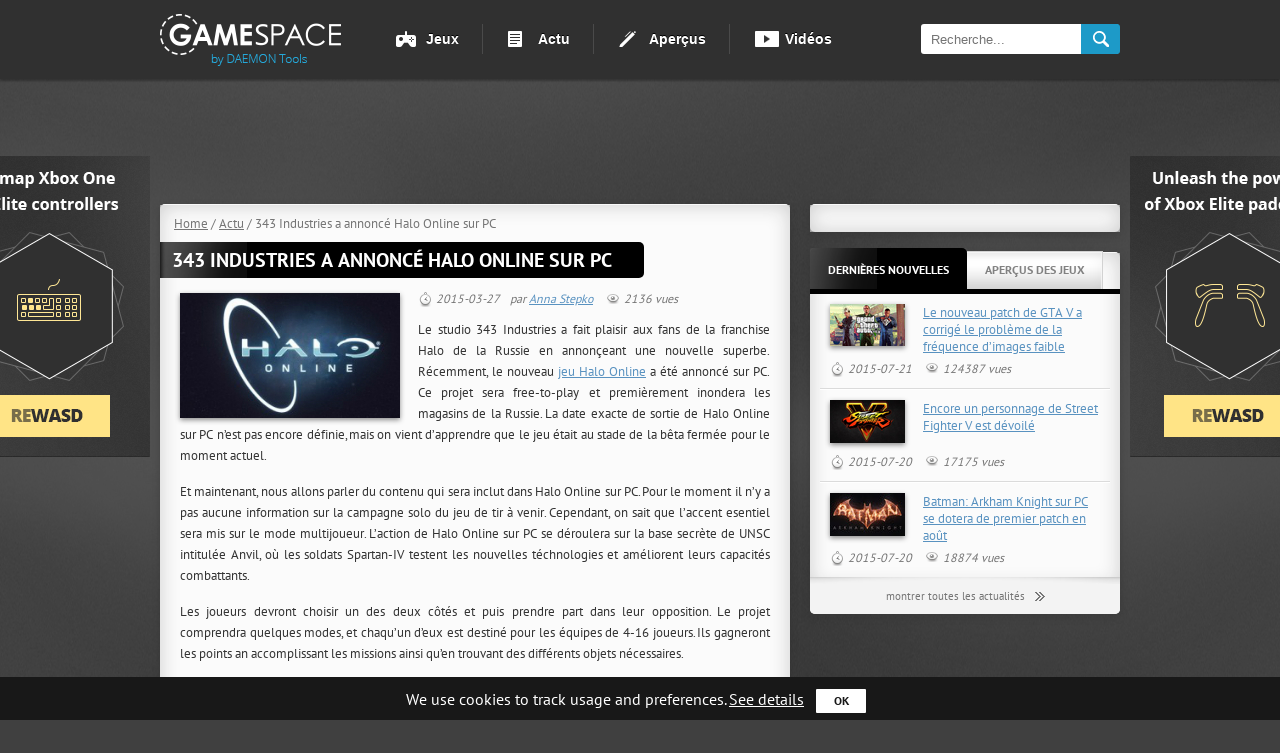

--- FILE ---
content_type: text/html; charset=UTF-8
request_url: https://gamespace.daemon-tools.cc/fra/news/343-industries-a-annonce-halo-online-sur-pc-2015-03-27
body_size: 9705
content:
<!DOCTYPE html><html><head> <meta http-equiv="Content-Type" content="text/html; charset=utf-8" /><meta http-equiv="content-language" content="fr" /><meta name="keywords" content="Halo Online sur PC" /><meta name="description" content="Récemment, le nouveau jeu Halo Online a été annoncé sur PC. " /><meta property="og:type" content="article" /><meta property="og:title" content="343 Industries a annoncé Halo Online sur PC - Game News - GameSpace" /><meta property="og:site_name" content="GameSpace" /><meta property="og:image" content="https://img3.gamespace.daemon-tools.cc/img/media/news/220x220/3/33/33ac03f8b1b592deaf651fdc29a066d3.jpeg?v=1427446739" /> <meta property="fb:moderator" content="101235323224076"/><meta property="fb:app_id" content="256745974453912"/> <title>343 Industries a annoncé Halo Online sur PC - Game News - GameSpace</title> <link rel="icon" type="image/vnd.microsoft.icon" href="/favicon.ico" /><link rel="shortcut icon" type="image/vnd.microsoft.icon" href="/favicon.ico" /> <link href="https://img1.gamespace.daemon-tools.cc/img/cache/13-0259cdd1e942c924ade3efc4e71b5e31.css?v=1531395471" rel="stylesheet" type="text/css" /><!--[if IE 7]><link href="https://img2.gamespace.daemon-tools.cc/img/css/style.css?v=1527153694" rel="stylesheet" type="text/css" /><link href="https://img3.gamespace.daemon-tools.cc/img/css/header.css?v=1527153691" rel="stylesheet" type="text/css" /><link href="https://img1.gamespace.daemon-tools.cc/img/css/footer.css?v=1527153691" rel="stylesheet" type="text/css" /><link href="https://img2.gamespace.daemon-tools.cc/img/css/box.css?v=1527153691" rel="stylesheet" type="text/css" /><link href="https://img3.gamespace.daemon-tools.cc/img/css/buttons.css?v=1527153691" rel="stylesheet" type="text/css" /><link href="https://img1.gamespace.daemon-tools.cc/img/css/switcher.css?v=1527153691" rel="stylesheet" type="text/css" /><link href="https://img2.gamespace.daemon-tools.cc/img/css/tabs.css?v=1527153691" rel="stylesheet" type="text/css" /><link href="https://img3.gamespace.daemon-tools.cc/img/css/adv.css?v=1527153691" rel="stylesheet" type="text/css" /><link href="https://img1.gamespace.daemon-tools.cc/img/css/multiplayer.css?v=1527153691" rel="stylesheet" type="text/css" /><link href="https://img2.gamespace.daemon-tools.cc/img/css/autocomplete.css?v=1527153691" rel="stylesheet" type="text/css" /><![endif]--><link href="https://img3.gamespace.daemon-tools.cc/img/cache/13-53032b7f492e61b53e2180e1320567da.css?v=1531400591" rel="stylesheet" type="text/css" /><!--[if IE 7]><link href="https://img1.gamespace.daemon-tools.cc/img/css/widgetnews.css?v=1527153691" rel="stylesheet" type="text/css" /><link href="https://img2.gamespace.daemon-tools.cc/img/css/game.css?v=1527153691" rel="stylesheet" type="text/css" /><link href="https://img3.gamespace.daemon-tools.cc/img/css/news.css?v=1527153691" rel="stylesheet" type="text/css" /><link href="https://img1.gamespace.daemon-tools.cc/img/css/news_list.css?v=1527153691" rel="stylesheet" type="text/css" /><link href="https://img2.gamespace.daemon-tools.cc/img/css/notification.css?v=1527153691" rel="stylesheet" type="text/css" /><link href="https://img3.gamespace.daemon-tools.cc/img/css/forms.css?v=1527153691" rel="stylesheet" type="text/css" /><link href="https://img1.gamespace.daemon-tools.cc/img/css/news-add.css?v=1527153691" rel="stylesheet" type="text/css" /><link href="https://img2.gamespace.daemon-tools.cc/img/js/lib/jquery/powertip/jquery.powertip.min.css?v=1527153691" rel="stylesheet" type="text/css" /><link href="https://img3.gamespace.daemon-tools.cc/img/js/lib/jquery/userrating/jquery.userrating.css?v=1527153691" rel="stylesheet" type="text/css" /><![endif]--> <script type="text/javascript" src="https://img1.gamespace.daemon-tools.cc/img/cache/13-190ae10f4ec54cd1a0897ed631770975.js?v=1531395479"></script><script type="text/javascript">$.extend(Ms.options, { staticUrlPrefix: 'http://gamespace.daemon-tools.cc/img', OSpath: 'https://gamespace.daemon-tools.cc/', languageAb: 'fr'});Ms.options.phrases.incorrectEmail = "Ecrivez l'adresse électronique correcte, s'il vous plaît.";var siteAutocompleteSource = '/fra/ajax/autocompletesearchonsite';</script> <script type="text/javascript" src="https://img2.gamespace.daemon-tools.cc/img/cache/13-b0289f99bcf74e2024698fed61375b0c.js?v=1531400594"></script> <link href="https://img3.gamespace.daemon-tools.cc/img/cache/13-d42382e560c92c8d72d3fa4af8af6b0e.css?v=1531395489" rel="stylesheet" type="text/css" /><script type="text/javascript" src="https://img1.gamespace.daemon-tools.cc/img/cache/13-38946f98d0d0be17e69799f504396a44.js?v=1531395492"></script> <script type="text/javascript">var _gaq = _gaq || [];_gaq.push(['_setAccount', 'UA-25672421-1']);/* _gaq.push(['_setDomainName', 'auto']); */_gaq.push(['_setAllowLinker', true]);_gaq.push(['_trackPageview']);(function() { var ga = document.createElement('script'); ga.type = 'text/javascript'; ga.async = true; ga.src = ('https:' == document.location.protocol ? 'https://ssl' : 'http://www') + '.google-analytics.com/ga.js'; var s = document.getElementsByTagName('script')[0]; s.parentNode.insertBefore(ga, s);})();</script> <!--[if lt IE 9]> <script src="http://html5shiv.googlecode.com/svn/trunk/html5.js"></script> <script language="javascript" type="text/javascript" src="https://img2.gamespace.daemon-tools.cc/img/js/lib/excanvas.js?v=1527153691"></script><![endif]--><style type="text/css">@font-face { font-family: 'PT Sans'; font-style: normal; font-weight: normal; src: local('PT Sans'), local('PTSans-Regular'), url('/img/fonts/LKf8nhXsWg5ybwEGXk8UBQ.woff') format('woff');}@font-face { font-family: 'PT Sans'; font-style: normal; font-weight: 700; src: local('PT Sans Bold'), local('PTSans-Bold'), url('/img/fonts/0XxGQsSc1g4rdRdjJKZrNBsxEYwM7FgeyaSgU71cLG0.woff') format('woff');}</style><!-- Yandex.Metrika counter --><script type="text/javascript"> (function (d, w, c) { (w[c] = w[c] || []).push(function() { try { w.yaCounter31840476 = new Ya.Metrika({ id:31840476, clickmap:true, trackLinks:true, accurateTrackBounce:true, webvisor:true }); } catch(e) { } }); var n = d.getElementsByTagName("script")[0], s = d.createElement("script"), f = function () { n.parentNode.insertBefore(s, n); }; s.type = "text/javascript"; s.async = true; s.src = "https://mc.yandex.ru/metrika/watch.js"; if (w.opera == "[object Opera]") { d.addEventListener("DOMContentLoaded", f, false); } else { f(); } })(document, window, "yandex_metrika_callbacks");</script><noscript><div><img src="https://mc.yandex.ru/watch/31840476" style="position:absolute; left:-9999px;" alt="" /></div></noscript><!-- /Yandex.Metrika counter --><meta name="p:domain_verify" content="849180a1fd4da9db953fe2dc587e2ee3"/></head><body class=" lang_fra"><!--[if IE 6]><style type="text/css">* html body {background:none; url("../img/bg.gif") repeat scroll left top #E3E3E3}* html #container, #footer {display:none}</style><table width="100%" height="100%"> <tr> <td align="center" valign="center"> <h1>Vous utilisez un navigateur obsolète</h1> </td> </tr></table><![endif]--><div id="container"> <header class="header_wrap"> <div class="row"> <div class="logo"> <a href="/fra/home" title="Home"></a> </div> <div class="nav"> <nav> <ul> <li> <a href="/fra/mostplayed" title="Jeux" class="game"> Jeux </a> </li> <li> <a href="/fra/news" title="Actu" class="news"> Actu </a> </li> <li> <a href="/fra/reviews" title="Aperçus" class="reviews"> Aperçus </a> </li> <li> <a href="/fra/videos" title="Vidéos" class="video"> Vidéos </a> </li> </ul> </nav></div> <form method="get" action="/fra/search" onsubmit="if(this.q.value==''){this.q.focus();return false;}" name="search"> <div class="search"> <input type="hidden" id="type_search" name="type_search" value="" /> <input type="text" name="q" id="q" value="" autocomplete="off" placeholder="Recherche..." /> <button class="search-button">search</button> </div></form> </div></header> <div id="content-holder"> <a class="backlink" rel="nofollow" href="http://www.rewasd.com/?utm_campaign=rewasd&utm_source=gamespace&utm_medium=download" target="_blank"></a> <div class="cell728" style="position: relative"> <div class=""> <div class="cell-header" style="position: absolute; left: 123px"> <script async src="//pagead2.googlesyndication.com/pagead/js/adsbygoogle.js"></script> <!-- 728x90, GameSpace, List News --> <ins class="adsbygoogle" style="display:inline-block;width:728px;height:90px" data-ad-client="ca-pub-4890038468001112" data-ad-slot="3379393397"></ins> <script> (adsbygoogle = window.adsbygoogle || []).push({}); </script>	</div> <script type="text/javascript"> if ($().flashConcealer) { $(function(){ $('.adv-header').flashConcealer(); }); } </script> </div></div> <section class="content"> <div class="center-bar"> <div class="box"> <div class="box-inner" itemscope itemtype="http://schema.org/NewsArticle">  <div class="breadcrumb"> <div class="link" itemscope itemtype="http://data-vocabulary.org/Breadcrumb"> <a href="/fra/home" itemprop="url"><span itemprop="title">Home</span></a>&nbsp;/&nbsp; </div> <div class="link" itemscope itemtype="http://data-vocabulary.org/Breadcrumb"> <a href="/fra/news" itemprop="url"><span itemprop="title">Actu</span></a>&nbsp;/&nbsp; </div> <div class="link">343 Industries a annoncé Halo Online sur PC</div> </div> <div class="clear"></div> <h1 class="box-title"> <span itemprop="name">343 Industries a annoncé Halo Online sur PC</span> </h1> <div class="news-article"> <img class="news-img" src="https://img1.gamespace.daemon-tools.cc/img/media/news/220x220/3/33/33ac03f8b1b592deaf651fdc29a066d3.jpeg?v=1427446739" alt="343 Industries a annoncé Halo Online sur PC" width="220" height="125" itemprop="image"/> <span class="news-date" itemprop="datePublished">2015-03-27</span><span class="autor">par&nbsp;<span itemprop="author"><a href="mailto:gamespace@daemon-tools.cc">Anna Stepko</a></span></span> <span class="views">2136 vues</span> <meta itemprop="interactionCount" content="UserPageVisits:2136"/> <article><p style="text-align:justify;">Le studio 343 Industries a fait plaisir aux fans de la franchise Halo de la Russie en annonçeant une nouvelle superbe. Récemment, le nouveau <a href="http://gamespace.daemon-tools.cc/fra/shooter/halo-online" title="" target="_blank">jeu Halo Online</a> a été annoncé sur PC. Ce projet sera free-to-play et premièrement inondera les magasins de la Russie. La date exacte de sortie de Halo Online sur PC n’est pas encore définie, mais on vient d’apprendre que le jeu était au stade de la bêta fermée pour le moment actuel.</p><p style="text-align:justify;">Et maintenant, nous allons parler du contenu qui sera inclut dans Halo Online sur PC. Pour le moment il n’y a pas aucune information sur la campagne solo du jeu de tir à venir. Cependant, on sait que l’accent esentiel sera mis sur le mode multijoueur. L’action de Halo Online sur PC se déroulera sur la base secrète de UNSC intitulée Anvil, où les soldats Spartan-IV testent les nouvelles téchnologies et améliorent leurs capacités combattants.</p><p style="text-align:justify;">Les joueurs devront choisir un des deux côtés et puis prendre part dans leur opposition. Le projet comprendra quelques modes, et chaqu’un d’eux est destiné pour les équipes de 4-16 joueurs. Ils gagneront les points an accomplissant les missions ainsi qu’en trouvant des différents objets nécessaires. </p><p style="text-align:justify;">Dans Halo Online sur PC, les joueurs auront une arme puissante, les véhicules spécials et l’équippement vraiment superbe. Celui dernier, soit dit en passant, peut être changé et mis à jour dans le menu de personnalisation. En ce qui concerne les graphismes du jeu, ils seront les mêmes que dans Halo 4.</p><p style="text-align:justify;">Et finallement, les créateurs du projet à venir ont signalé que le jeu Halo Online ne serait jamais lancé sur Xbox One. En même temps, il peut sortir en Europe et en Amérique du Nord, mais beaucoup plus tard.</p><p style="text-align:center;"><iframe width="550" height="413" src="http://www.youtube.com/embed/612_qzVHRQg?enablejsapi=1&amp;wmode=transparent" type="text/html" frameborder="0"></iframe></p><p style="text-align:justify;"><img src="/img/media/content/1427446656.4104.jpg" width="590" alt="1427446656.4104.jpg" /></p></article> <div class="news-tags"> <span class="tag">Tags:&nbsp;</span> <a href="/fra/search?q=%23Halo" title="">Halo</a>, <a href="/fra/search?q=%23Halo+Online" title="">Halo Online</a>, <a href="/fra/search?q=%23jeu+de+tir" title="">jeu de tir</a>, <a href="/fra/search?q=%23videos" title="">videos</a> </div> <div class="clear"></div> <div class="news-social-place"> <div class="social-place-left"><div class="addthis_toolbox addthis_default_style" addthis:url="http://gamespace.daemon-tools.cc/fra/news/343-industries-a-annonce-halo-online-sur-pc-2015-03-27"> <table border="0" cellpadding="0" cellspacing="0"> <tr valign="top"> <td><a class="addthis_button_facebook_like" fb:like:layout="button_count" fb:like:locale="en_US" fb:like:href="http://gamespace.daemon-tools.cc/fra/news/343-industries-a-annonce-halo-online-sur-pc-2015-03-27"></a></td> <td><a class="addthis_counter_reddit addthis_20x20_style"></a></td> <td><a class="addthis_button_tweet" tw:url="http://gamespace.daemon-tools.cc/fra/news/343-industries-a-annonce-halo-online-sur-pc-2015-03-27"></a></td> <td><a class="addthis_button_google_plusone" g:plusone:size="medium" g:plusone:href="http://gamespace.daemon-tools.cc/fra/news/343-industries-a-annonce-halo-online-sur-pc-2015-03-27"></a></td> <td><a class="addthis_counter addthis_pill_style"></a></td> </tr> </table></div><script type="text/javascript">var addthisIsLoad = false;function loadAddThis() { if( addthisIsLoad == false ) { addthisIsLoad = true; var script = document.createElement( "SCRIPT" ); script.src = "http://s7.addthis.com/js/250/addthis_widget.js#pubid=ra-4fe9922112edac7e"; document.body.appendChild( script ); }}</script> </div> </div> <div class="cell-addition"><script async src="//pagead2.googlesyndication.com/pagead/js/adsbygoogle.js"></script> <!-- 468x60, GameSpace, News --> <ins class="adsbygoogle" style="display:inline-block;width:468px;height:60px" data-ad-client="ca-pub-4890038468001112" data-ad-slot="8514270191"></ins> <script> (adsbygoogle = window.adsbygoogle || []).push({}); </script></div> <div class="also-separator"></div> <div class="related-holder"><div class="game-block"> <div class="desription-title">Jeux associés</div> <a class="game-cover-link" title="Halo Online" href="/fra/shooter/halo-online" data-category="GameBlock" data-action="News-Cover"> <div class="game-cover-left"> <div class="game-cover-small"> <div class="cover-wrapper"> <img class="cover" src="https://img2.gamespace.daemon-tools.cc/img/img/clear.gif?v=1527153691" data-src="https://img3.gamespace.daemon-tools.cc/img/media/games/75x75/f/f9/f9c08bf83764a07720fc25f7383e53d1.jpeg?v=1427365053" alt="Halo Online" width="55" height="75" /> </div> <div class="alignment-helper">&nbsp;</div> <div class="cover-shine-small">&nbsp;</div> </div> </div> </a> <div class="game-area-small"> <div class="also-link"> <a title="Halo Online" href="/fra/shooter/halo-online" data-category="GameBlock" data-action="News-GameName">Halo Online</a> </div> <div class="also-rating"> <div class="rating show-mode small-mode" id="rating-9a1dc9296698e1381b5c201f21b63660"> <ul class="rating-list"> <li style="width: 86%;" class="current-rating">&nbsp;</li> <li><a title="1 étoiles sur 5" data-star="1">1</a></li> <li><a title="2 étoiles sur 5" data-star="2">2</a></li> <li><a title="3 étoiles sur 5" data-star="3">3</a></li> <li><a title="4 étoiles sur 5" data-star="4">4</a></li> <li><a title="5 étoiles sur 5" data-star="5">5</a></li> </ul> <div class="votes">&nbsp;Votes: <span class="amount-votes rating-count">7</span></div> </div> </div> </div> <div class="clear"></div> <div style="padding-top:5px"> </div> <div class="additional-links"> <div class="grey">Voir aussi:</div> <ul> <li><a class="additional-image" href="/fra/shooter/halo-spartan-strike">Halo: Spartan Strike</a></li> <li><a class="additional-image" href="/fra/first-person-shooter/halo-the-master-chief-collection">Halo: The Master Chief Collection</a></li> <li><a class="additional-image" href="/fra/first-person-shooter/halo-5-guardians">Halo 5: Guardians</a></li> </ul> </div></div> <div class="related-block"> <div class="desription-title">Nouvelles associées</div> <ul> <li class="related-item"> <a title="" href="/fra/news/la-serie-animee-halo-the-fall-of-reach-sest-dote-de-nouveaux-details-et-de-premiere-bande-annonce-cinema-2015-07-15">La série animée Halo: The Fall of Reach s’est doté de nouveaux détails et de première bande-annonce (Cinéma)</a> <div> <span class="news-date">2015-07-15</span> <span class="views">4584 vues</span> </div> </li> <li class="related-item"> <a title="" href="/fra/news/les-nouvelles-de-halo-5-date-de-sortie-deux-trailers-et-details-de-master-chief-2015-03-30">Les nouvelles de Halo 5: date de sortie, deux trailers et détails de Master Chief</a> <div> <span class="news-date">2015-03-30</span> <span class="views">2195 vues</span> </div> </li> </ul> </div></div><div class="subscribe-block"> <div class="desription-title">Souscrire à Halo Online</div> <div class="subscribe"> <div class="input-block"> <input type="hidden" id="game-id" value="100004862" /> <input type="hidden" name="languageAb" value="fra" /> <input type="text" class="inp-styled subscribe email grey" value="Votre e-mail" data-tpl="Votre e-mail"> <a title="" class="button-subscribe">S'inscrire</a> </div> </div></div><!-- end subscribe-block --> <div class="clear"></div> </div> </div> </div> <div class="box" id="comment_substrate"> <div class="box-inner"> <div class="social-comments-box"> <div class="box-title" id="comments-title"> <span>commentaires</span> </div> <div class="fb-comments" data-href="http://gamespace.daemon-tools.cc/fra/news/343-industries-a-annonce-halo-online-sur-pc-2015-03-27" data-width="600" data-num-posts="10"></div></div><script>var fbIsLoading = false;function fbCommentsBox() { if( fbIsLoading == false ) { fbIsLoading = true; (function(d, s, id) { var js, fjs = d.getElementsByTagName(s)[0]; if (d.getElementById(id)) return; js = d.createElement(s); js.id = id; js.src = "//connect.facebook.net/fr_FR/all.js#xfbml=1"; fjs.parentNode.insertBefore(js, fjs); }(document, 'script', 'facebook-jssdk')); } $('#comments-title').show();}function vkCommentsBox() {} // cork</script> </div> </div> </div> <aside class="right-bar"><div class="box case-a"> <div class="box-inner cell300"> <div class="cell-header"> <script type="text/javascript"> google_ad_client = "ca-pub-4890038468001112"; /* 300x250, GameSpace, News */ google_ad_slot = "1828608190"; google_ad_width = 300; google_ad_height = 250; </script> <script type="text/javascript" src="http://pagead2.googlesyndication.com/pagead/show_ads.js"> </script> </div> <script type="text/javascript"> if ($().flashConcealer) { $(function(){ $('.cell-header').flashConcealer(); }); } </script> </div></div> <div class="box game-media"> <div class="box-inner"> <div class="tabs-newsbox-block"> <div class="tabs-header"> <ul class="tabs-list"> <li class="tabs active"><a class="tabs-link" href="#tab-latestnews" title="">Dernières nouvelles</a></li> <li class="tabs"><a class="tabs-link" href="#tab-latestreview" title="">Aperçus des jeux</a></li> </ul> <div class="clear"></div> </div> <div class="tabs-news-body"> <div class="latestnews-block" id="tab-latestnews"> <div class="news-block"> <a href="/fra/news/le-nouveau-patch-de-gta-v-a-corrige-le-probleme-de-la-frequence-dimages-faible-2015-07-21" title=""><img class="newslist-img" src="https://img2.gamespace.daemon-tools.cc/img/img/clear.gif?v=1527153691" data-src="https://img1.gamespace.daemon-tools.cc/img/media/news/75x75/0/0b/0b0714cfb3ad2ba9960f4b38b37a9de1.jpeg?v=1437476299" alt="Le nouveau patch de GTA V a corrigé le problème de la fréquence d’images faible" width="75" height="42"/></a> <a href="/fra/news/le-nouveau-patch-de-gta-v-a-corrige-le-probleme-de-la-frequence-dimages-faible-2015-07-21" title="" class="news-link">Le nouveau patch de GTA V a corrigé le problème de la fréquence d’images faible</a> <div class="clear"></div> <div class="news-info"> <span class="news-date">2015-07-21</span> <span class="views">124387 vues</span> </div> </div> <div class="also-separator"></div> <div class="news-block"> <a href="/fra/news/encore-un-personnage-de-street-fighter-v-est-devoile-2015-07-20" title=""><img class="newslist-img" src="https://img1.gamespace.daemon-tools.cc/img/img/clear.gif?v=1527153691" data-src="https://img3.gamespace.daemon-tools.cc/img/media/news/75x75/4/40/40da6cba00c8097831ae62671c266bb1.jpeg?v=1437404823" alt="Encore un personnage de Street Fighter V est dévoilé" width="75" height="43"/></a> <a href="/fra/news/encore-un-personnage-de-street-fighter-v-est-devoile-2015-07-20" title="" class="news-link">Encore un personnage de Street Fighter V est dévoilé</a> <div class="clear"></div> <div class="news-info"> <span class="news-date">2015-07-20</span> <span class="views">17175 vues</span> </div> </div> <div class="also-separator"></div> <div class="news-block"> <a href="/fra/news/batman-arkham-knight-sur-pc-se-dotera-de-premier-patch-en-aot-2015-07-20" title=""><img class="newslist-img" src="https://img3.gamespace.daemon-tools.cc/img/img/clear.gif?v=1527153691" data-src="https://img2.gamespace.daemon-tools.cc/img/media/news/75x75/4/41/41f062fcd099a2a8b9c680f7d17d93e9.jpeg?v=1439991125" alt="Batman: Arkham Knight sur PC se dotera de premier patch en août" width="75" height="43"/></a> <a href="/fra/news/batman-arkham-knight-sur-pc-se-dotera-de-premier-patch-en-aot-2015-07-20" title="" class="news-link">Batman: Arkham Knight sur PC se dotera de premier patch en août</a> <div class="clear"></div> <div class="news-info"> <span class="news-date">2015-07-20</span> <span class="views">18874 vues</span> </div> </div> </div> <div class="latestreview-block" id="tab-latestreview"> <div class="news-block"> <a href="/fra/review/les-sorties-de-jeux-videos-de-juin-2015-05-28" title=""><img class="newslist-img" src="https://img2.gamespace.daemon-tools.cc/img/img/clear.gif?v=1527153691" data-src="https://img1.gamespace.daemon-tools.cc/img/media/news/75x75/c/c8/c8e4cc23c435ae3f8a1965deff98d27e.png?v=1432826215" alt="Les sorties de jeux vidéos de juin" width="75" height="43"/></a> <a href="/fra/review/les-sorties-de-jeux-videos-de-juin-2015-05-28" title="" class="news-link">Les sorties de jeux vidéos de juin</a> <div class="clear"></div> <div class="news-info"> <span class="news-date">2015-05-28</span> <span class="views">12237 vues</span> </div> </div> <div class="also-separator"></div> <div class="news-block"> <a href="/fra/review/apercu-de-the-witcher-3-wild-hunt-est-ce-que-ce-jeu-est-si-bon-comme-on-le-decrit-2015-05-22" title=""><img class="newslist-img" src="https://img1.gamespace.daemon-tools.cc/img/img/clear.gif?v=1527153691" data-src="https://img3.gamespace.daemon-tools.cc/img/media/news/75x75/5/5d/5d62542ab376c977d492ab6024f15af8.jpeg?v=1432296516" alt="Aperçu de The Witcher 3: Wild Hunt. Est-ce que ce jeu est si bon comme on le décrit?" width="75" height="43"/></a> <a href="/fra/review/apercu-de-the-witcher-3-wild-hunt-est-ce-que-ce-jeu-est-si-bon-comme-on-le-decrit-2015-05-22" title="" class="news-link">Aperçu de The Witcher 3: Wild Hunt. Est-ce que ce jeu est si bon comme on le décrit?</a> <div class="clear"></div> <div class="news-info"> <span class="news-date">2015-05-22</span> <span class="views">9705 vues</span> </div> </div> <div class="also-separator"></div> <div class="news-block"> <a href="/fra/review/apercu-de-mad-max-fury-road-le-show-spectaculaire-de-la-folie-et-du-chaos-cinema-2015-05-19" title=""><img class="newslist-img" src="https://img3.gamespace.daemon-tools.cc/img/img/clear.gif?v=1527153691" data-src="https://img2.gamespace.daemon-tools.cc/img/media/news/75x75/b/bc/bcc9ed451a4998b51a715c970d59e62a.jpeg?v=1432043800" alt="Aperçu de Mad Max: Fury Road: le show spéctaculaire de la folie et du chaos (Cinéma)" width="75" height="43"/></a> <a href="/fra/review/apercu-de-mad-max-fury-road-le-show-spectaculaire-de-la-folie-et-du-chaos-cinema-2015-05-19" title="" class="news-link">Aperçu de Mad Max: Fury Road: le show spéctaculaire de la folie et du chaos (Cinéma)</a> <div class="clear"></div> <div class="news-info"> <span class="news-date">2015-05-19</span> <span class="views">10711 vues</span> </div> </div> </div> </div> </div> </div> <div class="box-bottom box-bottom-latestnews"> <a class="button6" title="" href="/fra/news"> <span class="button-left"> <span class="button-right">montrer toutes les actualités</span> </span> </a> </div> <div class="box-bottom box-bottom-latestreviews"> <a class="button6" title="" href="/fra/reviews"> <span class="button-left"> <span class="button-right">montrer tous aperçus</span> </span> </a> </div> </div><div class="box social-like-box" style="display:none;"> <div class="box-inner"> <div class="fb-like-box" data-href="https://www.facebook.com/GameSpaceDT" data-width="292" data-show-faces="true" data-stream="false" data-header="true"></div> </div></div><script>var fbIsLoading = false;function fbLikeBox() { if( fbIsLoading == false ) { fbIsLoading = true; $('.social-like-box').show(); (function(d, s, id) { var js, fjs = d.getElementsByTagName(s)[0]; if (d.getElementById(id)) return; js = d.createElement(s); js.id = id; js.src = "//connect.facebook.net/fr_FR/all.js#xfbml=1"; fjs.parentNode.insertBefore(js, fjs); }(document, 'script', 'facebook-jssdk')); }}function vkLikeBox() {} // cork</script></aside><div class="clear"></div> <div class="clear"></div> </section> </div></div> <footer class="footer-about gamespace"> <div class="row"> <div class="col"> <div class="feedback"> <div class="footer-link"> <h3>Follow us</h3> <p> <a href="https://twitter.com/GameSpaceDT" class="icons-social twitter"></a> <a href="https://www.facebook.com/GameSpaceDT" class="icons-social facebook"></a> <a href="/fra/feed/news" class="icons-social rss"></a> <a href="https://www.youtube.com/user/mountspaceru" class="icons-social youtube"></a> </p> </div> <p></p> <div id="lang" class="language-list"> <a href="#lang" class="selected-lang fra"> Français	</a> <ul class="list-style-none"> <li> <a class="eng" href="https://gamespace.daemon-tools.cc/eng/news"> English </a> </li> <li> <a class="rus" href="https://gamespace.daemon-tools.cc/rus/news"> Русский </a> </li> <li> <a class="ptb" href="https://gamespace.daemon-tools.cc/ptb/home"> Portuguese </a> </li> <li class="active"> <a class="fra" href="/fra/news/343-industries-a-annonce-halo-online-sur-pc-2015-03-27"> Français </a> </li> </ul></div><script>$(function(){ $('.language-list').click(function(event) { event.stopPropagation(); $(this).toggleClass('active'); }); $('body').click(function(event) { $('.language-list').removeClass('active'); });});</script> </div> <div class="footer-link"> <div class="footer-link-col"> <h3>Games</h3> <ul> <li><a href="/fra/mostplayed">Popular</a></li> <li><a href="/fra/upcominggames">Sorties</a></li> <li> <a href="/fra/news"> Actu </a> </li> </ul> </div> <div class="footer-link-col"> <h3>Policy</h3> <ul> <li><a href="/fra/privacy">Politique de confidentialité</a></li> <li><a href="/fra/conditions">Conditions générales d'utilisation</a></li> <li>2012-2026<br /> GameSpace<br /> DAEMON Tools.cc</li> </ul> </div> </div> </div> </div></footer> <img src="https://img3.gamespace.daemon-tools.cc/img/img/banner.gif?v=1527153691" id="ad-test" class="adhide" /><script type="text/javascript">$(function(){ /* show images */ Ms.ShowImages(); window.onscroll = Ms.ShowImages; /* define AbBlock */ var blockDetector = document.getElementById("ad-test"); function coverAdBlock() {$('.cell728').html('');var iTagcell728 = '<img src="" width="" alt="">';var aTagcell728 = '<a href="" class="acell728" target="_blank" data-category="AbBlock" data-action="news-cell728"></a>';$('.cell728').append( $( aTagcell728 ) );$('.acell728').append( $( iTagcell728 ) );$('.cell300').html('');var iTagcell300 = '<img src="" width="" alt="">';var aTagcell300 = '<a href="" class="acell300" target="_blank" data-category="AbBlock" data-action="news-cell300"></a>';$('.cell300').append( $( aTagcell300 ) );$('.acell300').append( $( iTagcell300 ) );$('.cell-addition').html('');var iTagcelladdition = '<img src="" width="" alt="">';var aTagcelladdition = '<a href="" class="acelladdition" target="_blank" data-category="AbBlock" data-action="news-celladdition"></a>';$('.cell-addition').append( $( aTagcelladdition ) );$('.acelladdition').append( $( iTagcelladdition ) );}	/* define IE version */ var myNav = navigator.userAgent.toLowerCase(); var IEversion = (myNav.indexOf('msie') != -1) ? parseInt(myNav.split('msie')[1]) : false; setTimeout( function(){ var blockIdHide = true; if( blockDetector == undefined || blockDetector == null ) { blockIdHide = false; } else if( blockDetector.getAttribute('class') != 'adhide' ) { blockIdHide = false; } else if( blockDetector.getAttribute('style') != null ) { blockIdHide = false; } if( blockIdHide === false && ( IEversion === false || IEversion >= 8 ) ) { _gaq.push(['_trackEvent', 'AbBlock', window.location.href ]); coverAdBlock(); } }, 2000 );});</script> <div class="cookies_banner" style="display: none"> <div> We use cookies to track usage and preferences. <a href="/privacy">See details</a> <input class="btn btn-cookies" type="button" value="OK" /> </div></div></body></html>

--- FILE ---
content_type: text/html; charset=utf-8
request_url: https://www.google.com/recaptcha/api2/aframe
body_size: 269
content:
<!DOCTYPE HTML><html><head><meta http-equiv="content-type" content="text/html; charset=UTF-8"></head><body><script nonce="1yHE_Z7HJF1R5X6-h3b_JQ">/** Anti-fraud and anti-abuse applications only. See google.com/recaptcha */ try{var clients={'sodar':'https://pagead2.googlesyndication.com/pagead/sodar?'};window.addEventListener("message",function(a){try{if(a.source===window.parent){var b=JSON.parse(a.data);var c=clients[b['id']];if(c){var d=document.createElement('img');d.src=c+b['params']+'&rc='+(localStorage.getItem("rc::a")?sessionStorage.getItem("rc::b"):"");window.document.body.appendChild(d);sessionStorage.setItem("rc::e",parseInt(sessionStorage.getItem("rc::e")||0)+1);localStorage.setItem("rc::h",'1769022425723');}}}catch(b){}});window.parent.postMessage("_grecaptcha_ready", "*");}catch(b){}</script></body></html>

--- FILE ---
content_type: text/css
request_url: https://img1.gamespace.daemon-tools.cc/img/cache/13-0259cdd1e942c924ade3efc4e71b5e31.css?v=1531395471
body_size: 90324
content:
html,body,div,span,iframe,form,h1,h2,h3,h4,h5,h6,p,blockquote,pre,blockquote,ul,ol,input,textarea{margin:0;padding:0;border:0;vertical-align:baseline;outline:0}a,a:active,a:link{color:#5992c0;outline:0}a:hover{color:#0060ac}img{border:0}ul,ol{list-style:none}.clear{clear:both}::-moz-selection{background:#1e67b3;color:#fff}::selection{background:#1e67b3;color:#fff}article,aside,footer,header,nav,section{display:block}html,body{height:100%;width:100%}body{background:#e3e3e3 url([data-uri]) left top repeat;color:#333;font-family:'PT Sans',sans-serif;font-size:13px}input,textarea,select{font-family:inherit;font-size:inherit}body.theme-bg{background:#e3e3e3 url(https://img3.gamespace.daemon-tools.cc/img/img/game.jpg?v=1527153691) top center no-repeat}#container{min-height:100%;background:url([data-uri]) left top repeat-x;min-width:1000px}.content{width:960px;padding:20px 20px 200px 20px;margin:0 auto}.right-bar{float:right;width:310px}.center-bar{float:left;width:630px}.main .center-bar,.feedback .center-bar,.tags .center-bar,.terms .center-bar,.policy .center-bar,.multiplayer-page .center-bar{width:100%;float:none}h2>a{font-size:16px}.desription-title{font-size:13px;font-weight:bold;text-transform:uppercase;color:#000;padding-bottom:10px}.also-separator{border-top:1px solid #dbdbdb;border-bottom:1px solid #fff;height:0;margin:10px 0}.features-block{padding-top:10px;text-align:left}.features-block img{border-radius:5px;border:1px solid #cfcfcf}.game-social-place{margin-top:10px;margin-bottom:10px;overflow:hidden}.social-left,.social-right{background:url([data-uri]) left 0 no-repeat;height:35px;padding-left:5px;float:left}.social-right{background-position:right 0;padding-left:0;padding-right:5px;width:595px}a.also-reviews,a.also-comments,.views,.user-views,.news-date,.autor,.tag{background:url([data-uri]) left 2px no-repeat;padding-left:18px;line-height:1.5;display:inline-block;font-size:12px;font-style:italic;color:#757575}a.also-comments{background:url([data-uri]) left 2px no-repeat}a.also-reviews:hover,a.also-comments:hover{color:#000}.links-blocks{white-space:pre-line}.tag{background:url([data-uri]) left 3px no-repeat}.views{background:url([data-uri]) left 4px no-repeat}.autor{background:0}.news-date{background:url([data-uri]) left 2px no-repeat}.user-views{background:url([data-uri]) left 2px no-repeat}.block-soon,.title-ribbon{position:absolute;z-index:3;height:0}.soon,.ribbon{background:url([data-uri]) left 0 no-repeat;width:64px;height:65px;position:absolute;top:-59px;*top:-54px;top:-55px\0/;left:-15px}.cell-addition{text-align:center}.message-success,.message-error{margin:10px 0;padding-left:30px;height:25px;line-height:23px}.message-success{background:url([data-uri]) left 0 no-repeat;color:#56a012}.message-error{color:red}#tab-latestnews,#tab-latestreview{padding:10px 0}.breadcrumb{padding:0 0 10px;float:left;margin-left:4px}.breadcrumb .link{float:left;color:#757575}.breadcrumb .link a{color:#757575}#social{float:right;padding:14px 0 0 0}.social-fb,.social-vk,.social-tw,.social-yb,.social-rss{background:url(https://img1.gamespace.daemon-tools.cc/img/img/header-social-buttons.png?v=1527153691) no-repeat;display:block;float:left;height:39px;margin-right:4px;width:38px}.social-vk{background-position:-83px 0}.social-tw{background-position:-42px 0}.social-yb{background-position:-124px 0}.social-rss{background-position:-170px 0}.social-fb:hover{background-position:0 -50px}.social-fb:active{background-position:0 -100px}.social-vk:hover{background-position:-83px -50px}.social-vk:active{background-position:-83px -100px}.social-tw:hover{background-position:-42px -50px}.social-tw:active{background-position:-42px -100px}.social-yb:hover{background-position:-124px -50px}.social-yb:active{background-position:-124px -100px}.social-rss:hover{background-position:-170px -50px}.social-rss:active{background-position:-170px -100px}.social-like-box .box-inner{width:100%;text-align:center;padding:8px 0 8px 0!important}#comments-title{display:none;padding-bottom:10px}.overlay{background:none repeat scroll 0 0 #fff;cursor:pointer;display:none;height:100%;left:0;top:0;position:fixed;width:100%;z-index:150000;*background:url(https://img2.gamespace.daemon-tools.cc/img/img/lightbox/lightbox-back.png) repeat scroll 0 0;background:url(https://img2.gamespace.daemon-tools.cc/img/img/lightbox/lightbox-back.png) repeat scroll 0 0\0/}.lightbox{display:none}.hide,.adhide{display:none}body{background:url(https://img3.gamespace.daemon-tools.cc/img/img/gamespace6-bg.png?v=1527153691) no-repeat center top #404040!important}#content-holder{position:relative;z-index:0;margin-top:15px}.backlink{height:100%;left:0;margin:0;padding:0;position:absolute;top:0;width:100%;z-index:1}.content{cursor:default;position:relative;z-index:10}@import url(https://img1.gamespace.daemon-tools.cc//fonts.googleapis.com/css?family=Open+Sans:400,300,600,700,800&subset=latin,cyrillic,cyrillic-ext,latin-ext);@font-face{font-family:"icon";src:url("https://img2.gamespace.daemon-tools.cc/img/img/icon.eot?v=1527153691");src:url("https://img3.gamespace.daemon-tools.cc/img/img/icon.eot#iefix") format("embedded-opentype"),url("https://gamespace.daemon-tools.cc/img/img/icon.woff?v=1527153691") format("woff"),url("https://img1.gamespace.daemon-tools.cc/img/img/icon.ttf?v=1527153691") format("truetype"),url("https://img2.gamespace.daemon-tools.cc/img/img/icon.svg?v=1527153691") format("svg");font-weight:normal;font-style:normal}[class^="icon-"]:before,[class*=" icon-"]:before,[class^="icon-"]:after,[class*=" icon-"]:after{font-family:icon;font-size:20px;font-style:normal;margin-left:20px}.icon-download:before{content:"\e000"}.icon-facebook:before{content:"\e001"}.icon-rss:before{content:"\e002"}.icon-twitter:before{content:"\e003"}.icon-youtube:before{content:"\e004"}.icon-arhive:before{content:"\e600"}.icon-video:before{content:"\e601"}.icon-note:before{content:"\e602"}.icon-transfer-download:before{content:"\e603"}.icon-bookmark:before{content:"\e604"}.icon-mediasync:before{content:"\e605"}.icon-triangle-down:before{content:"\f05b"}#container{background-image:none}header.header_wrap{font:normal 16px "Open Sans",Sans-Serif;position:relative;background-color:#303030;color:#fff;box-shadow:0 2px 2px rgba(0,0,0,0.3)}header.header_wrap .row{height:79px;width:960px;padding:0 20px;margin:0 auto}header.header_wrap .logo a{display:inline-block;color:transparent;width:181px;height:79px;background:url("[data-uri]") no-repeat left center}header.header_wrap .logo{padding:0;float:left}header.header_wrap .nav{background:0;height:79px;margin-bottom:0;width:auto;display:inline-block}header.header_wrap .nav nav{width:auto;padding:0;height:79px;margin:0}header.header_wrap .nav nav ul{padding:24px 0 24px 30px;display:inline-block}header.header_wrap .nav nav ul li:first-child{border-left:0}header.header_wrap .nav nav ul li{background:0;display:block;float:left;list-style-type:none;padding:0 23px 0 25px;border-left:1px solid #4a4a4a;text-decoration:none;text-shadow:0 -1px #000;height:30px}header.header_wrap .nav nav ul li a{line-height:30px;text-decoration:none;font-size:14px;color:#fff;font-weight:bold;padding-left:30px}header.header_wrap .nav nav ul li a:hover,header.header_wrap .nav nav ul li.active a{opacity:.7}header.header_wrap .nav nav ul li a.game{background:url("[data-uri]") no-repeat left top}header.header_wrap .nav nav ul li a.news{background:url("[data-uri]") no-repeat left top}header.header_wrap .nav nav ul li a.reviews{background:url("[data-uri]") no-repeat left top}header.header_wrap .nav nav ul li a.video{background:url("[data-uri]") no-repeat left center}header.header_wrap .search{display:inline-block;float:right;height:79px;font-size:13px;color:#303030}header.header_wrap .search button,header.header_wrap .search input[type="text"]{height:30px;margin:24px 0}header.header_wrap .search .ui-autocomplete{width:17%!important}header.header_wrap .search .ui-widget-content{background-color:white!important}header.header_wrap .search button{background:#1d9ac8 url("[data-uri]") no-repeat center;float:right;color:transparent;border-bottom-right-radius:3px;border-top-right-radius:3px}header.header_wrap .search input[type="text"]{border-bottom-left-radius:3px;border-top-left-radius:3px;width:150px;padding:0 0 0 10px}footer.footer-about.gamespace{background:#383838;font-family:"Open Sans",Sans-Serif;color:#878b91;width:100%;min-width:1000px;text-align:center;position:relative;margin:0}.footer-about.gamespace a{text-decoration:none}.footer-about.gamespace .row{display:inline-block;margin:auto;width:960px;padding:0 40px;background:#383838}.footer-about.gamespace .row .col{padding:30px 0 0 0;text-align:left}.footer-about.gamespace h3{color:#fff;font-size:16px;line-height:35px;margin:10px 0 0 0}.footer-about.gamespace p{font-size:15px;line-height:22px;margin:0;text-align:left}.footer-about.gamespace .send-mail{text-align:left}.footer-about.gamespace .send-mail label{color:#fff;font:bold 18px 'Open Sans',sans-serif;margin:0 0 10px 0;display:block}.footer-about.gamespace .send-mail input[type='text'],.footer-about.gamespace .send-mail input[type="email"]{background:#fff;border:0;color:#727272;font-size:14px;padding:0 40px 0 15px;border-radius:4px;border-top-right-radius:0;border-bottom-right-radius:0;width:120px;float:left;height:33px;line-height:33px}.footer-about.gamespace .button.sendemail{background:#1d9ac8;border-radius:4px;border-top-left-radius:0;border-bottom-left-radius:0;color:#fff;font-size:14px;text-transform:uppercase;line-height:33px;height:33px;width:33px;min-width:50px}.footer-about.gamespace .button.sendemail:hover{background:#1da6d4;-moz-transition:background .2s ease-in-out;-o-transition:background .2s ease-in-out;-webkit-transition:background .2s ease-in-out;-ms-transition:background .2s ease-in-out;transition:background .2s ease-in-out}.footer-about.gamespace .feedback{display:inline-block;float:left;width:260px}.footer-about.gamespace .feedback h3{margin:5px 0 5px 0;font-size:18px;font-weight:300}.footer-about.gamespace .feedback .footer-link-col{margin:0;height:auto;width:100%;padding:10px 0 0 0}.footer-about.gamespace .footer-link .icons-social:hover{color:#fff;background:#1d9ac8}.footer-about.gamespace .footer-link .icons-social{color:#333;background:#fff;display:inline-block;height:28px;width:28px;margin:0 10px 0 0;padding:0;text-align:center;border-radius:3px;font-family:icon;font-size:16px;font-style:normal;line-height:28px;-moz-transition:.3s ease-in-out;-o-transition:.3s ease-in-out;-webkit-transition:.3s ease-in-out;-ms-transition:.3s ease-in-out;transition:.3s ease-in-out}.footer-about.gamespace .footer-link .icons-social.twitter:before{content:'\e003'}.footer-about.gamespace .footer-link .icons-social.facebook:before{content:'\e001'}.footer-about.gamespace .footer-link .icons-social.rss:before{content:'\e002'}.footer-about.gamespace .footer-link .icons-social.youtube:before{content:'\e004'}.footer-about.gamespace .footer-link{margin:auto;padding:0;float:left}.footer-about.gamespace .footer-link-col{float:left;margin:0 10px;min-height:155px;padding:0 5px 20px 5px;min-width:250px}.footer-about.gamespace .footer-link h3{margin:4px 0 15px 0;line-height:18px;font-size:16px;font-weight:bold}.footer-about.gamespace .footer-link ul{margin:0}.footer-about.gamespace .footer-link ul,.footer-about.gamespace .footer-link ul li{font-size:14px;color:#c3c3c3;list-style-type:none;margin:12px 0;padding:0;line-height:16px}.footer-about.gamespace .footer-link ul li a{color:#fff;text-decoration:underline}.footer-about.gamespace .footer-link ul li a:hover{color:#fff}.footer-about.gamespace .language-list{padding:30px 0 40px 0;cursor:pointer;position:relative;display:inline-block}.footer-about.gamespace .language-list .selected-lang{font:400 14px "Open Sans",sans-serif;color:#333;border:1px solid #fff;background:#fff;padding:3px 14px;border-radius:3px;-moz-transition:.3s ease-in-out;-o-transition:.3s ease-in-out;-webkit-transition:.3s ease-in-out;-ms-transition:.3s ease-in-out;transition:.3s ease-in-out}.footer-about.gamespace .language-list .selected-lang:hover{color:#fff;border:1px solid #1d9ac8;background:#1d9ac8}.footer-about.gamespace .language-list .selected-lang span{border-bottom:1px dotted #fff}.footer-about.gamespace .language-list .selected-lang:after{content:"▼";margin:0 5px;font-size:10px}.footer-about.gamespace .language-list .list-style-none{display:none}.footer-about.gamespace .language-list.active .list-style-none{display:block}.footer-about.gamespace .list-style-none,.footer-about.gamespace .list-style-none li{list-style-type:none;margin:0;padding:0;font:normal 14px/18px 'Hind',sans-serif}.footer-about.gamespace .list-style-none li a{color:#333;padding:7px 20px;display:block}.footer-about.gamespace .list-style-none li a:hover{color:#fff;background:#1d9ac8}.footer-about.gamespace .list-style-none{position:absolute;background:#fff;bottom:33px;left:0;border-radius:3px;border:1px solid #d6d6d6;width:200px;overflow:hidden}.cookies_banner{position:fixed;bottom:0;background:#181818;width:100%;text-align:center;padding:10px 0 7px}.cookies_banner>div{display:inline-block;padding:0;color:#fff;font-size:16px;line-height:24px;margin:0}.cookies_banner a{color:#fff;text-decoration:underline}.cookies_banner .btn-cookies{margin:0 8px;min-width:50px;font-size:12px;line-height:24px;background:#fff;border:0;color:#181818!important;font-weight:bold;border-radius:1px;outline:0;padding:0 10px}.cookies_banner .btn-cookies:active{background:#e3e3e3}.nav{background:#1e67b3 url([data-uri]) left top repeat-x;height:59px;margin-bottom:20px}nav{width:960px;padding:0 20px;margin:0 auto;height:59px}.header{position:relative;height:145px}.nav{position:absolute;width:100%}nav ul li{background:url([data-uri]) left top no-repeat;display:block;padding-left:2px;float:left;list-style-type:none}nav li .nav-item{display:block;*padding:0 12px;padding:0 13px \0/;padding:0 13px;height:59px;text-decoration:none;text-shadow:0 -1px #21619e;cursor:pointer}:root nav li .nav-item{padding:0 13px \0/}nav ul li .nav-item.last{background:0;width:2px;padding:0;cursor:default}nav li .nav-item:hover{background:url([data-uri]) left top repeat-x}nav .nav-item .title img{margin-right:5px}nav .nav-item .title{padding-top:10px;font-size:16px;font-weight:bold;color:#FFF;text-transform:uppercase}nav .nav-item .description{font-size:12px;color:#b6e0ff;padding-left:26px}a.sublink{background:#206ab5;border-radius:0 0 10px 10px;box-shadow:0 2px 3px #0e3052;color:#fff;display:none;font-size:16px;font-weight:bold;padding:10px 0;position:relative;text-align:center;text-transform:uppercase;text-decoration:none;z-index:10}.sublink:hover{background:#1c5ea1;color:#fff;cursor:pointer}.droper a.nav-item{background:url([data-uri]) top right no-repeat;padding:0 43px 0 13px!important}.droper a.nav-item:hover{background:url([data-uri]) right -100px no-repeat;padding:0 43px 0 13px}.search-link{background:url([data-uri]) right 0 no-repeat;display:inline-block;height:25px;line-height:23px;min-width:70px;color:#FFF;font-size:10px;text-align:center;text-transform:uppercase;vertical-align:middle;position:absolute;right:8px;top:8px}.search-link:hover{background-position:right -25px}.search-link:active{background-position:right -50px}.user-review{float:right;height:59px;padding-top:10px;margin-right:20px}.nav-item .toprated,.nav-item .mostplayed,.nav-item .upcoming,.nav-item .news,.nav-item .review,.nav-item .tags,.nav-item .contests{background:url([data-uri]) left -8px no-repeat;padding-left:26px}.nav-item .mostplayed{background-position:left -42px}.nav-item .mostplayed{padding-left:28px}.nav-item .upcoming{background-position:left -80px}.nav-item .news{background-position:left -116px}.nav-item .review{background-position:left -151px}.nav-item .tags{background-position:left -186px}.nav-item .contests{background-position:left -221px}.gamestv-item{background:url([data-uri]) repeat-x top center;text-shadow:0 -1px #337013}nav li .gamestv-item:hover{background:url([data-uri]) repeat-x 0 -100px!important}.gamestv{background:url([data-uri]) no-repeat 0 -294px;text-shadow:0 -1px #337013;padding:10px 0 0 26px}.contests{background:url([data-uri]) no-repeat 0 -221px;text-shadow:0 -1px #337013;padding:10px 0 0 26px}nav .gamestv-item .description{color:#fff!important;text-shadow:0 -1px #337013}.cell728{width:960px;height:90px;margin:0 auto;text-align:center;z-index:10}.cell728 .yandex-block>div>div{background-color:#fff}.cell728 .title{color:#fff}.site-info{height:66px;width:960px;padding:0 20px;margin:0 auto}.site-info .logo,.site-info .search{float:left}.logo{padding:12px 70px 0 10px}.header .search{background:url([data-uri]) left top no-repeat;height:39px;margin-top:13px;padding-left:20px;width:413px}.search-input{width:360px;padding:0;margin:10px 0 0 0;margin-right:70px;height:19px;border:0;background:0}.header .search-right{background:url([data-uri]) right top no-repeat;padding-right:20px;height:39px;position:relative}.site-info .login-pannel{float:right;height:54px;margin:4px 0 0 0}.login-pannel .pannel-left,.login-pannel .pannel-right{background:url([data-uri]) left top no-repeat;float:left;height:54px;padding-top:10px}.login-pannel .pannel-left{padding-left:34px}.login-pannel .pannel-right{background-position:right top;width:36px}.login-info{padding-left:42px;font-size:12px}.login-img{float:left}.login-message{color:#eaeaea;text-shadow:0 -1px #383838}.login-links a{color:#bfdfff;text-shadow:0 -1px #1e4a78;margin-right:3px}.login-links a:hover{color:#51a8ff}#footer{background:#191a1b url([data-uri]) top left repeat-x;height:144px;margin-top:-144px;color:#FFF;position:relative;min-width:1000px}.footer-info{width:960px;padding-top:25px;margin:0 auto}.footer-info .footer-part{float:left;width:25%}.sitemap-title{font-size:13px;font-weight:bold;padding-bottom:10px}.sitemap-links li{float:none;width:auto;line-height:1.7}.sitemap-links li a{color:#d6d6d6}.block-lang{padding-bottom:10px;position:relative;float:left}.lang{background:url([data-uri]) right 4px no-repeat;padding-right:15px;display:inline-block;text-decoration:none}.lang span{display:block;border-bottom:1px dotted #d6d6d6;color:#d6d6d6}.lang-list{background:#fafafa url([data-uri]) bottom repeat-x;border:1px solid #cfcfcf;box-shadow:0 3px 7px rgba(50,50,50,0.4);border-radius:16px;padding:10px 20px 10px 10px;display:none;min-width:85px;*width:85px;position:absolute;left:-21px;bottom:-6px;bottom:-7px\0/;z-index:99}.lang-list li{display:block;float:none;width:auto;padding:3px 0}.lang-list li.active a{color:#06C;cursor:default}.lang-list li a{display:block;height:20px;color:#000;text-decoration:none;padding-left:10px}.lang-list li a div{display:block;height:20px;line-height:15px;margin-right:-10px;padding-right:10px}.lang-list li a:hover{background:url([data-uri]) left 0 no-repeat;color:#FFF}.lang-list li a:hover div{background:url([data-uri]) right 0 no-repeat}.block-lang:hover .lang-list{display:block}.copyrights{color:#d6d6d6}.box{background-color:#fbfbfb;zoom:1;filter:progid:DXImageTransform.Microsoft.Shadow(Color=#c1c1c1,Strength=6,Direction=130);box-shadow:0 3px 7px rgba(50,50,50,0.4);border-top:1px solid #f9f9f9;border-radius:5px;margin-bottom:20px}:root .box{filter:none \0/IE9}.box{*filter:none!important}.box-inner{box-shadow:0 0 20px #CCC inset;padding:10px;*padding-left:15px;padding-left:15px\0/}:root .box-inner{padding-left:10px\0/}.box .show-more,.box .show-more.hide{background:url([data-uri]) right 3px no-repeat;padding-right:20px}.box .show-more.hide{background-position:right -12px}.box .more-block{display:none}.box .show-all{background:url([data-uri]) right 3px no-repeat;padding-right:20px}h1.box-title{position:relative;left:-10px;*left:-15px;left:-15px\0/;overflow:hidden}:root h1.box-title{left:-10px\0/IE9}h1.box-title>span{background:#000 url([data-uri]) left top repeat-y;border-radius:0 5px 5px 0;float:left;font-size:20px;color:#FFF;display:inline-block;min-width:460px;padding:5px 12px;text-transform:uppercase}h1.box-title .title-label{font-size:12px;font-weight:normal;color:#bfbfbf;text-transform:none;display:block}.box-title{position:relative;left:-10px;*left:-15px;left:-15px\0/;overflow:hidden}.box-title>span{background:#000 url([data-uri]) left top no-repeat;padding:8px 0;border-radius:0 5px 5px 0;min-width:145px;float:left;font-size:12px;font-weight:bold;text-transform:uppercase;color:#FFF;text-indent:12px}:root .box-title{left:-10px\0/IE9}.box-bottom{background:#f3f3f3 url([data-uri]) top center no-repeat;*background-repeat:repeat-x;background-size:100%;border-radius:0 0 5px 5px;padding:10px 0;margin-top:-10px;text-align:center;overflow:auto;width:100%;filter:progid:DXImageTransform.Microsoft.AlphaImageLoader(src='/img/img/img_box_bottom_long.jpg',sizingMethod='scale');*filter:none}:root .box-bottom{filter:none\0/}.box-bottom a{color:#757575;font-size:11px;text-decoration:none;position:relative;filter:none}.box-bottom a:hover{color:#000;text-decoration:underline}.upcoming .box-bottom,.rated .box-bottom,.comingsoon .box-bottom,.results .box-bottom{position:relative;*left:0;left:0\0/}:root .box-bottom{left:0\0/}.box-additional{background-color:#FFF;border:1px solid #cfcfcf;border-radius:5px}.box-message{color:#01ae11;font-size:12px;padding:10px 0}.box .hide-more{background:url([data-uri]) right -13px no-repeat;padding-right:20px}.button1,.button2,.button3,.button4,.button5{display:inline-block;text-decoration:none;text-transform:uppercase;filter:none}.button3{text-transform:lowercase}.button1 span,.button2 span,.button3 span,.button4 span,.button5 span{display:inline-block}.button1 .button-left,.button1 .button-right,.button1 .button-center,.button1:hover .button-left,.button1:hover .button-right,.button1:hover .button-center,.button1:active .button-left,.button1:active .button-right,.button1:active .button-center{background:url(https://img3.gamespace.daemon-tools.cc/img/img/sprite_button1.png?v=1527153691) left 0 no-repeat;height:39px;color:#FFF;cursor:pointer}.button1 .button-left{padding-left:22px}.button1 .button-right{background-position:right -78px;padding-right:22px}.button1 .button-center{background-position:0 -39px;background-repeat:repeat-x;text-shadow:0 -1px #21619e;font-size:11px;line-height:37px}.button1:hover .button-left{background-position:left -117px}.button1:hover .button-right{background-position:right -195px}.button1:hover .button-center{background-position:0 -156px;background-repeat:repeat-x}.button1:active .button-left{background-position:left -234px}.button1:active .button-right{background-position:right -312px}.button1:active .button-center{background-position:0 -273px;background-repeat:repeat-x}.button2 .button-left,.button2 .button-right,.button2 .button-center,.button2:hover .button-left,.button2:hover .button-right,.button2:hover .button-center,.button2:active .button-left,.button2:active .button-right,.button2:active .button-center{background:url(https://img1.gamespace.daemon-tools.cc/img/img/sprite_button2.png?v=1527153691) left 0 no-repeat;height:39px;color:#FFF;cursor:pointer}.button2 .button-left{padding-left:35px}.button2 .button-right{background-position:right -78px;padding-right:35px}.button2 .button-center{background-position:0 -39px;background-repeat:repeat-x;font-size:14px;font-weight:bold;text-shadow:0 -1px #589324;line-height:37px}.button2:hover .button-left{background-position:left -117px}.button2:hover .button-right{background-position:right -195px}.button2:hover .button-center{background-position:0 -156px;background-repeat:repeat-x}.button2:active .button-left{background-position:left -234px}.button2:active .button-right{background-position:right -312px}.button2:active .button-center{background-position:0 -273px;background-repeat:repeat-x}.button3 .button-left,.button3 .button-right,.button3 .button-center,.button3:hover .button-left,.button3:hover .button-right,.button3:hover .button-center,.button3:active .button-left,.button3:active .button-right,.button3:active .button-center{background:url([data-uri]) left 0 no-repeat;height:22px;color:#FFF;cursor:pointer}.button3 .button-left{padding-left:7px}.button3 .button-right{background-position:right -44px;padding-right:7px}.button3 .button-center{background-position:0 -22px;background-repeat:repeat-x;font-size:12px;line-height:19px;padding:0 5px}.button3:hover .button-left{background-position:left -66px}.button3:hover .button-right{background-position:right -110px}.button3:hover .button-center{background-position:0 -88px;background-repeat:repeat-x}.button3:active .button-left{background-position:left -132px}.button3:active .button-right{background-position:right -176px}.button3:active .button-center{background-position:0 -154px;background-repeat:repeat-x}.button4 .button-left,.button4 .button-right,.button4 .button-center,.button4:hover .button-left,.button4:hover .button-right,.button4:hover .button-center,.button4:active .button-left,.button4:active .button-right,.button4:active .button-center{background:url(https://img2.gamespace.daemon-tools.cc/img/img/sprite_button4.png?v=1527153691) left 0 no-repeat;height:39px;color:#FFF;cursor:pointer}.button4 .button-left{padding-left:35px}.button4 .button-right{background-position:right -78px;padding-right:35px}.button4 .button-center{background-position:0 -39px;background-repeat:repeat-x;font-size:14px;font-weight:bold;text-shadow:0 -1px #23639f;line-height:37px}.button4:hover .button-left{background-position:left -117px}.button4:hover .button-right{background-position:right -195px}.button4:hover .button-center{background-position:0 -156px;background-repeat:repeat-x}.button4:active .button-left{background-position:left -234px}.button4:active .button-right{background-position:right -312px}.button4:active .button-center{background-position:0 -273px;background-repeat:repeat-x}.button5 .button-left,.button5 .button-right,.button5 .button-center,.button5:hover .button-left,.button5:hover .button-right,.button5:hover .button-center,.button5:active .button-left,.button5:active .button-right,.button5:active .button-center{background:url(https://img3.gamespace.daemon-tools.cc/img/img/sprite_button5.png?v=1527153691) left 0 no-repeat;height:39px;color:#FFF;cursor:pointer;text-transform:uppercase}.button5 .button-left{padding-left:35px}.button5 .button-right{background-position:right -78px;padding-right:35px}.button5 .button-center{background-position:0 -39px;background-repeat:repeat-x;font-size:14px;font-weight:bold;text-shadow:0 -1px #23639f;line-height:37px}.button5:hover .button-left{background-position:left -117px}.button5:hover .button-right{background-position:right -195px}.button5:hover .button-center{background-position:0 -156px;background-repeat:repeat-x}.button5:active .button-left{background-position:left -234px}.button5:active .button-right{background-position:right -312px}.button5:active .button-center{background-position:0 -273px;background-repeat:repeat-x}button{padding:0;margin:0;background:0;outline:0;border:0;cursor:pointer}button.button2{font-family:'PT Sans',sans-serif;font-size:13px}*+html button{width:0;overflow:visible;white-space:nowrap}.green-btn-small{display:inline-block}a .green-btn-small-center{color:#505050;font-size:12px;font-weight:bold}a .green-btn-small-left{color:#fff;font-size:11px;font-weight:bold;text-transform:uppercase;text-shadow:0 -1px 0 #407914}.green-btn-small-left,.green-btn-small-center,.green-btn-small-right{background:url([data-uri]);display:block;float:left;height:20px}.green-btn-small-left{background-position:0 0;padding:3px 4px 0 11px;height:18px}.green-btn-small-center{background-position:-180px 0;padding:2px 0 0 20px}.green-btn-small-right{background-position:top right;width:5px}a:hover .green-btn-small-left{background-position:0 -30px}a:hover .green-btn-small-center{background-position:-180px -30px}a:hover .green-btn-small-right{background-position:right -30px}a:active .green-btn-small-left{background-position:0 -60px}a:active .green-btn-small-center{background-position:-180px -60px}a:active .green-btn-small-right{background-position:right -60px}.sort-by{height:23px;padding:0 0 0 8px;line-height:20px;color:#727272}ul li.switcher,ul li.sort-by{float:left}.switcher-block{float:right;margin:13px 5px 0 0;font-size:12px;display:none}.tab-video .switcher-block{display:block}ul .switcher{background:url([data-uri]) left top repeat-x;height:23px;line-height:20px;cursor:pointer;border-left:1px solid #b3b3b3;border-right:1px solid #b3b3b3;text-shadow:0 1px #FFF}ul .switcher-left{background:url([data-uri]) left top no-repeat;padding-left:2px}ul .switcher-right{background:url([data-uri]) right top no-repeat;padding-right:2px}ul .switcher.active{background:url([data-uri]) center center repeat-x}ul .switcher.active a{cursor:default;text-shadow:0 1px #dfdfdf}ul first.switcher.active+.switcher{border-left:none}ul .switcher+last.switcher.active{border-left:medium none}ul .switcher+.switcher.active a{border:0}ul .switcher+last.switcher.active{border-left:medium none}ul .switcher.active .switcher-left{background:url([data-uri]) right 2px no-repeat;padding-right:2px}ul .switcher.first.active a{border:0}ul .switcher.last.active a{border:0}ul .switcher.active .switcher-right{background:url([data-uri]) left 2px no-repeat}ul .switcher a{display:block;height:21px;padding:0 8px;text-decoration:none;color:#818181;border-left:1px solid #fff;border-right:1px solid #fff}ul .switcher.first{border-left:none;border-right:0}ul .switcher.last{border-left:none;border-right:0}ul .switcher.first a{border-left:none;border-right:1px solid #fff}ul .switcher.last a{border-right:0;border-left:1px solid #fff}ul .switcher.first div{border-left:1px solid #ddd}ul .switcher.first.active div{border-left:0}.tabs-block{position:relative}.tabs-header{margin:-15px -10px 0 -10px;border-bottom:5px solid #000;overflow:hidden}.tabs-list{float:left}ul li.tabs{float:left;font-size:12px;font-weight:bold}ul li.tabs a{display:block;text-decoration:none;padding:12px 18px;color:#818181;text-transform:uppercase}ul li.tabs.active a{background:#000 url([data-uri]) -20px top no-repeat;border-radius:5px 5px 0 0;box-shadow:0 0 3px #666;color:#FFF}ul li.tabs a{background:url([data-uri]) right 0 no-repeat;padding-top:14px}ul li.tabs a:hover{background:url([data-uri]) right 0 no-repeat}ul li.tabs.active a:hover{background:#000 url([data-uri]) -20px top no-repeat}.adv-250x250{text-align:center;margin:0 auto}.cell-header{display:inline-block;margin:0 auto}.multiplayer-block{padding-bottom:35px;padding-top:5px;overflow:hidden}.multiplayer-block .game-block{float:left;padding-bottom:5px;padding-left:0;padding-right:2%;width:47.9%}.game-cover{display:block}.cover{margin-left:0}.game-cover .cover{margin-top:6px}.game-cover-description{margin-left:168px;padding-top:20px}.multiplayer-block .box-title{left:-15px}.box-title>span{min-width:160px;text-indent:0;padding-left:12px;padding-right:10px}.trailer-link{display:inline-block;background:url([data-uri]) left 5px no-repeat;padding-left:30px;margin-left:-5px}.description-details{padding:10px 0}.multiplayer-button{margin-top:15px}nav li .multiplayer-item{background:url([data-uri]) left 0 repeat-x;text-shadow:0 -1px #a00c0c}nav li .multiplayer-item:hover{background:url([data-uri]) left 0 repeat-x}nav .multiplayer-item .description{color:#fff}nav .nav-item .multiplayer{background:url([data-uri]) left 10px no-repeat;padding-left:26px}.ui-widget-content{background-color:#eee!important}.ui-autocomplete{width:100%!important;border-radius:0 0 5px 5px;border:1px solid #c5c5c5!important;position:absolute}.ui-menu{padding:0}.ui-menu .ui-menu-item a{padding:3px 0 3px 3px;display:block;cursor:pointer;color:#000}.ui-state-default a,.ui-state-default a:link,.ui-state-default a:visited{color:#000;text-decoration:none}.ui-state-hover,.ui-widget-content .ui-state-hover,.ui-widget-header .ui-state-hover,.ui-state-focus,.ui-widget-content .ui-state-focus,.ui-widget-header .ui-state-focus{background-color:#1e67b3;color:#fff!important;border:0;border-radius:0}.ui-widget .ui-menu-item{border-bottom:1px solid #d5d5d5}.ui-state-hover a:hover{color:#fff;text-decoration:none;border:0}.ui-widget{font-family:inherit;font-size:inherit}.search-right .ui-autocomplete{width:370px!important}

--- FILE ---
content_type: text/css
request_url: https://img3.gamespace.daemon-tools.cc/img/cache/13-53032b7f492e61b53e2180e1320567da.css?v=1531400591
body_size: 78416
content:
.news-img{box-shadow:0 2px 5px #8b8b8b;float:left;margin:5px 10px 20px 0}.news-article{padding:10px;text-align:left;overflow:hidden;line-height:1.65}.news-article p{line-height:1.65;padding-bottom:15px}.news-article article ul{line-height:1.65;padding-bottom:15px}.news-video{width:590px;overflow:hidden;padding-bottom:20px}.ribbon{background:url([data-uri]) left 0 no-repeat;width:30px;height:100px;top:10px;left:-40px}.news-article article ul li{list-style:disc inside url([data-uri])}.news-article article ol li{list-style:decimal inside none}.right-bar .case-a .box-inner{padding:5px}.game-cover-link{display:block;float:left;text-decoration:none}.game-cover-left{float:left;position:relative;z-index:2}.game-cover{background:url([data-uri]) left top no-repeat;display:table-cell;overflow:hidden;height:208px;width:158px;text-align:center;vertical-align:middle}.cover{width:auto;height:auto;margin-left:8px;margin-top:-1px;*margin-left:0}@media screen and (-webkit-min-device-pixel-ratio:0){.cover{margin-left:5px;margin-top:0}}.alignment-helper{height:100%;width:0;vertical-align:middle;display:inline;zoom:1}.cover-wrapper{vertical-align:middle;display:inline;zoom:1}.cover-shine{background:url([data-uri]) left top no-repeat;height:200px;width:149px;position:absolute;left:5px;top:0}.subtitle{line-height:1.5;margin:0}.subtitle .tags{background:url([data-uri]) left 5px no-repeat;padding-left:20px}.subtitle .info{background:url([data-uri]) left 5px no-repeat;padding-left:20px}.subtitle dt{float:left;font-weight:bold}.subtitle dd{margin:0}.game-area{margin-left:168px;padding-top:5px}.game-name{background:#000 url([data-uri]) 8px top repeat-y;border-radius:0 5px 5px 0;padding-left:25px;position:relative;z-index:1;left:-20px;font-size:20px;color:#FFF;text-transform:uppercase}.game-desription{line-height:1.65;padding:0 10px 10px 10px}.social-actions{padding:10px 0 0 10px;width:595px;display:table}.game-info .rating{padding:10px 0}.game-area-small .rating{padding:5px 0}.buy-game{padding-top:10px}.game-cover-small{background:url([data-uri]) left top no-repeat;overflow:hidden;display:table-cell;height:91px;width:73px;text-align:center;vertical-align:middle}.cover-shine-small{background:url([data-uri]) left top no-repeat;height:80px;width:62px;position:absolute;left:5px;top:3px}.game-area-small{margin-left:87px}.game-block{padding:15px 0 15px 6px}.people-also-play .game-block{padding:0 0 0 6px}.news-block{padding:0 10px}.box .box-inner>.news-block:last-child{padding-bottom:10px}.news-info{padding:5px 0 0 0}.news-info .views{background:url([data-uri]) left 3px no-repeat}.news-info .also-comments{margin-left:25px}.news-block>img{float:left;box-shadow:0 2px 5px #8b8b8b}.news-link{display:block;margin-left:90px}.file-list .also-separator{margin-left:-10px;margin-right:-10px}.file-list-block{background:url([data-uri]) right 5px no-repeat;margin-left:10px;margin-right:10px}.file-list ul.more-block li:first-child{margin-top:0}.file-link{background:url([data-uri]) left 0 no-repeat;padding-left:30px;padding-right:30px;display:block;min-height:22px;word-wrap:break-word}.comments-block{background-color:#FFF;border:1px solid #cfcfcf;border-radius:5px;padding:10px;margin-top:10px}.screenshots-block,.video-block,.statistics-block,.latestnews-block,.latestreview-block,.box-bottom-latestnews,.box-bottom-latestreviews{display:none}.screenshots-block.active,.video-block.active,.statistics-block.active,.latestnews-block.active,.latestreview-block.active,.box-bottom-latestnews.active,.box-bottom-latestreviews.active{display:block}.statistics-block{padding-top:18px}.statistics-block img{float:left}.statistics-controls{overflow:hidden;margin:10px 25px 10px 10px}.stat-button{float:right;display:inline-block}.a-users,.r-users{float:left;position:relative;top:10px;font-weight:bold;line-height:16px}.a-users{background:url([data-uri]) left 1px no-repeat;padding-left:22px}.r-users{background:url([data-uri]) left 1px no-repeat;margin-left:15px;padding-left:22px}.a-users span,.r-users span{font-weight:normal;color:#5f5f5f}.read-more a,.read-less a{border-bottom:1px dotted;text-decoration:none}.box.file-list ul li{display:block;list-style:none}.back-statistic{float:left;height:39px;line-height:35px;padding-left:10px}.plugin-controls{float:left}.box-copy{margin:10px 0;padding-left:30px;height:25px}.copy-success{display:none}.copy-button{float:left}.plugin.diagram{float:left;margin-right:15px}#html_plugin_diagram{float:left;width:14px;margin-right:10px}.plugin_picture{float:left}.diagram-code{float:left}.code{width:297px;height:150px}.plugin.rating{float:left;margin-right:135px}#html_plugin_rating{float:left;width:14px;margin-right:10px}.comments-block.loading{background:url([data-uri]) center center no-repeat;min-height:30px}.disc_diagram{height:228px;margin-bottom:10px;width:595px}.media-button{float:right;margin-right:10px;position:relative}.box-bottom a.button3:hover{text-decoration:none}.sv-slider .slide a{position:relative}.water-mark{position:absolute;left:60px;top:30px}.details ul li{list-style-position:outside;list-style-type:disc;list-style-image:url([data-uri])}.box.game .game-desription article{padding:0!important}.cell-addition{padding-bottom:20px}.box-inner .cell-addition{padding:20px 0 20px 0}#htmlPluginDiagram{padding-left:10px}.game-area-small .links-blocks .also-comments{margin-left:0!important}.box.game-media .tabs-header{*margin-left:-15px;margin-left:-15px\0/}:root .box.game-media .tabs-header{margin-left:-10px\0/}article div.news-title{padding-bottom:10px}article div.news-title>a{font-size:16px;font-weight:bold}#fb-preview-button{width:75px;height:24px;float:left;margin-right:6px;background:url([data-uri]) center no-repeat}#vk-preview-button{width:140px;height:24px;float:left;margin-right:6px;background:url([data-uri]) center no-repeat}#gp-preview-button{width:65px;height:24px;float:left;margin-right:6px;background:url([data-uri]) center no-repeat}#share-preview-button{width:50px;height:24px;float:left;margin-right:6px;background:url([data-uri]) center no-repeat}.advanced-text article{padding:10px;color:#757575}.related-games article{padding:10px 10px 0 10px}.related-games{padding:0}.related-games .also-separator{margin:0 10px 10px}.additional-links{float:left;width:220px;margin:15px 0}.grey{color:#757575}ul li a.additional-image{background:url([data-uri]) no-repeat 1px 2px;color:#999;display:inline-block;font-size:12px;line-height:16px;margin-bottom:5px;padding-left:20px}ul li a.additional-image:hover{color:#666}.social-like-box .desription-title{text-align:left;padding-left:8px}.social-like-box .desription-title.recommend{text-align:left;padding:45px 0 10px 8px}.social-like-box .social-group{padding:0 0 20px 8px}.reddit-button{float:left;padding-right:8px}.game-info-release{float:left;padding:0 0 18px 10px;width:450px}.button-right-small{padding-left:10px!important}.shop_partners s{display:none}.shop_partners .shop_partners_line:first-child{background:#fcf2df;position:relative}.shop_partners .shop_partners_line:first-child s{background:transparent url("[data-uri]");position:absolute;height:59px;width:46px;right:-36px;top:-36px;display:block}.shop_partners .shop_partners_line{border-bottom:1px solid #f1f1f1;display:inline-block;width:100%}.shop_partners .text_name{width:36%!important}.shop_partners .right{text-align:right}.shop_partners .shop_partners_td{float:left;padding:9px 0 0 10px;width:18%;font-size:14px}.shop_partners_img{margin:0;padding:4px;float:left}.autor{padding-left:10px}.views{margin-left:10px}.news-tags a{font-size:12px;font-style:italic}.news-social-place{padding:30px 0 0 0;overflow:hidden}.social-place-left{float:left}.news-social-place{text-align:right}.like{background:url([data-uri]) right 1px no-repeat;padding-left:0;padding-right:20px;margin-right:3px;text-decoration:none;display:inline-block}.dislike{background:url([data-uri]) left 2px no-repeat;text-decoration:none;display:inline-block;padding-left:20px}.news-social-place+.also-separator{margin:10px 0}.rating-list{background:url([data-uri]) left 0 repeat-x;height:16px;width:80px}.rating{padding:5px 0}.game-block{float:left;padding:0;width:220px}.related-block{margin-left:240px}.news-link{margin-left:0}.related-block .news-date{margin-top:5px}.also-reviews+.also-comments{*display:block}.like-left,.like-right{display:inline-block;background:url([data-uri]) left 0 no-repeat;padding-left:5px;height:20px;line-height:19px;font-size:12px;color:#757575;font-style:normal}.like-right{background-position:right 0;padding-left:0;padding-right:10px}.dislike .like-left{background-position:left -25px;padding-left:10px}.dislike .like-right{background-position:right -25px;padding-right:5px}.news-article article{padding-top:10px}.related-item{padding-bottom:10px}.cover-wrapper img{float:none}.news-img{box-shadow:0 2px 5px #8b8b8b;float:left;margin:5px 18px 2px 0}.box .button6{background:url([data-uri]) right 3px no-repeat;padding-right:20px}.green-btn-small-left{padding:2px 4px 0 11px}.green-btn-small-center{padding:1px 0 0 20px}.related-holder{overflow:hidden}.subscribe-block{background:url("[data-uri]") no-repeat scroll 0 0 transparent;height:68px;margin:20px 0;padding:11px 20px;width:553px}.inp-styled.subscribe{display:inline-block;width:267px!important;float:left}a.button-subscribe{background:#FFF url([data-uri]) bottom left repeat-x;border:1px solid #c5c5c5;border-radius:0 5px 5px 0;display:inline-block;height:24px;cursor:pointer;padding:0 20px;color:#5a5a5a;line-height:22px;position:relative;left:-10px}.newslist-block{padding-top:10px;padding-bottom:10px}.newslist-img{box-shadow:0 2px 5px #8b8b8b;float:left;margin-right:18px;margin-bottom:5px}.newslist-title{padding-bottom:10px}.newslist-title>a{font-size:16px;font-weight:bold}.right-bar .case-a .box-inner{padding:5px}.filter-box{padding:10px 0}.filter-box .text{height:23px;line-height:20px;color:#727272}.help-text{color:#757575;padding:15px 0 25px}.newslist-block .also-separator{margin:10px 0}.content{position:relative}.notification{display:block;background:url([data-uri]) left 0 repeat-x;height:56px;position:absolute;left:30%;top:-235px;color:#FFF;font-size:14px;text-shadow:0 -1px #4d8b1c;text-transform:uppercase;line-height:51px;border-radius:0 0 10px 10px;box-shadow:0 3px 7px rgba(50,50,50,0.4);padding:0 40px}.notification img{vertical-align:middle;padding-right:10px}.form-err{margin-top:10px;font-size:12px;color:#e00a0a;visibility:visible}.lbl-styled{display:block;font-weight:bold;padding-bottom:3px}.inp-styled[type=text],.txtarea-styled{background-color:#FFF;border:1px solid #c5c5c5;border-radius:5px;box-shadow:1px 1px 2px #ccc inset;padding-left:0;text-indent:7px;width:100%}.inp-styled{height:24px;line-height:22px}div.txtarea-styled{height:110px;cursor:text}.addnews-block{padding:25px 10px}.magic-inp{background:0;margin:0;outline:0 none;padding:0;color:#cbcbcb}.inp-styled.upload{display:inline-block;width:267px!important;float:left}.notes{padding-top:10px;font-size:11px;color:#b4b4b4}.input{padding-bottom:25px;position:relative}a.button-upload{background:#FFF url([data-uri]) bottom left repeat-x;border:1px solid #c5c5c5;border-radius:0 5px 5px 0;display:inline-block;height:24px;cursor:pointer;padding:0 20px;color:#5a5a5a;line-height:22px;position:relative;left:-10px}a:hover.button-upload{background:#eaeaea;box-shadow:1px 1px 2px #ccc inset;color:#000}.input-block{overflow:hidden}#image-upload{visibility:hidden;display:none}.add-tags{display:inline-block;background:#e7e7e7 url([data-uri]) right 0 no-repeat;border-radius:10px;padding:0 25px 0 15px;font-size:12px;color:#5a5a5a;height:20px;line-height:18px;cursor:pointer;margin:0 7px}.add-tags:hover{background-color:#cbcbcb}.add-tags{display:none}.addnews-button{padding-top:20px;overflow:hidden}.addnews-button .button4,.addnews-button .button2{float:left;margin-right:15px}.addnews-button .button2{height:39px}div.txtarea-styled{position:relative}.nicEdit-panelContain{border-radius:5px 5px 0 0!important}.nicEdit-main{box-shadow:1px 1px 2px #ccc inset;margin:0!important;width:590px!important;cursor:text}.nicEdit-main ul li{list-style:disc inside url([data-uri])}.nicEdit-main ol li{list-style:decimal inside none}.picture-preview{position:relative;display:inline-block}.picture-preview .picture-remove{background:url([data-uri]) left top no-repeat;position:absolute;top:-5px;right:-5px;display:block;width:20px;height:22px}.related-game.add-tags{display:table!important;float:left}.upcoming-help{top:255px;width:300px;position:fixed}#powerTip{cursor:default;background-color:#333;background-color:rgba(0,0,0,.8);border-radius:6px;color:#fff;display:none;padding:10px;position:absolute;white-space:nowrap;z-index:2147483647}#powerTip:before{content:"";position:absolute}#powerTip.n:before,#powerTip.s:before{border-right:5px solid transparent;border-left:5px solid transparent;left:50%;margin-left:-5px}#powerTip.e:before,#powerTip.w:before{border-bottom:5px solid transparent;border-top:5px solid transparent;margin-top:-5px;top:50%}#powerTip.n:before{border-top:10px solid #333;border-top:10px solid rgba(0,0,0,.8);bottom:-10px}#powerTip.e:before{border-right:10px solid #333;border-right:10px solid rgba(0,0,0,.8);left:-10px}#powerTip.s:before{border-bottom:10px solid #333;border-bottom:10px solid rgba(0,0,0,.8);top:-10px}#powerTip.w:before{border-left:10px solid #333;border-left:10px solid rgba(0,0,0,.8);right:-10px}#powerTip.ne:before,#powerTip.se:before{border-right:10px solid transparent;border-left:0;left:10px}#powerTip.nw:before,#powerTip.sw:before{border-left:10px solid transparent;border-right:0;right:10px}#powerTip.ne:before,#powerTip.nw:before{border-top:10px solid #333;border-top:10px solid rgba(0,0,0,.8);bottom:-10px}#powerTip.se:before,#powerTip.sw:before{border-bottom:10px solid #333;border-bottom:10px solid rgba(0,0,0,.8);top:-10px}#powerTip.nw-alt:before,#powerTip.ne-alt:before,#powerTip.sw-alt:before,#powerTip.se-alt:before{border-top:10px solid #333;border-top:10px solid rgba(0,0,0,.8);bottom:-10px;border-left:5px solid transparent;border-right:5px solid transparent;left:10px}#powerTip.ne-alt:before{left:auto;right:10px}#powerTip.sw-alt:before,#powerTip.se-alt:before{border-top:0;border-bottom:10px solid #333;border-bottom:10px solid rgba(0,0,0,.8);bottom:auto;top:-10px}#powerTip.se-alt:before{left:auto;right:10px}.rating{margin:0;padding-left:5px}.rating-list,.rating-list .current-rating,.rating-list a:hover,.rating-list a:active{background-image:url([data-uri]);background-position:left -1000px;background-repeat:repeat-x}.small-mode .rating-list,.small-mode .rating-list .current-rating,.small-mode .rating-list a:hover,.small-mode .rating-list a:active{background-image:url([data-uri])}.rating-list{position:relative;width:100px;height:20px;overflow:hidden;list-style:none;margin:0;padding:0;background-position:left top}.small-mode .rating-list{width:80px;height:16px}.rating-list li{display:inline}.rating-list a,.rating-list .current-rating{position:absolute;top:0;left:0;text-indent:-1000em;height:20px;line-height:20px;outline:0;overflow:hidden;border:0}.small-mode .rating-list a,.small-mode .rating-list .current-rating{height:16px;line-height:16px}.rating-list a:hover,.rating-list a:active,.rating-list a:focus{background-position:left bottom;cursor:pointer}.rating-list .current-rating{z-index:1;background-position:left center}.rating-list a.stars1{width:20%;z-index:6}.rating-list a.stars2{width:40%;z-index:5}.rating-list a.stars3{width:60%;z-index:4}.rating-list a.stars4{width:80%;z-index:3}.rating-list a.stars5{width:100%;z-index:2}.rating .votes,.current-game-rating{font-size:11px;color:#666;margin-top:2px}.rating .rate{position:absolute;padding-left:85px;font-size:12px;color:#aaa}

--- FILE ---
content_type: application/javascript
request_url: https://img1.gamespace.daemon-tools.cc/img/cache/13-190ae10f4ec54cd1a0897ed631770975.js?v=1531395479
body_size: 141479
content:
(function(c,j){function e(a){var b=Na[a]={},d,f,a=a.split(/\s+/);d=0;for(f=a.length;d<f;d++)b[a[d]]=!0;return b}function p(a,b,g){if(g===j&&1===a.nodeType)if(g="data-"+b.replace(Z,"-$1").toLowerCase(),g=a.getAttribute(g),"string"===typeof g){try{g="true"===g?!0:"false"===g?!1:"null"===g?null:d.isNumeric(g)?+g:w.test(g)?d.parseJSON(g):g}catch(f){}d.data(a,b,g)}else g=j;return g}function i(a){for(var b in a)if(!("data"===b&&d.isEmptyObject(a[b]))&&"toJSON"!==b)return!1;return!0}function h(a,b,g){var f=
b+"defer",c=b+"queue",l=b+"mark",u=d._data(a,f);u&&("queue"===g||!d._data(a,c))&&("mark"===g||!d._data(a,l))&&setTimeout(function(){!d._data(a,c)&&!d._data(a,l)&&(d.removeData(a,f,!0),u.fire())},0)}function n(){return!1}function k(){return!0}function A(a,b,g){b=b||0;if(d.isFunction(b))return d.grep(a,function(a,d){return!!b.call(a,d,a)===g});if(b.nodeType)return d.grep(a,function(a){return a===b===g});if("string"===typeof b){var f=d.grep(a,function(a){return 1===a.nodeType});if(sa.test(b))return d.filter(b,
f,!g);b=d.filter(b,f)}return d.grep(a,function(a){return 0<=d.inArray(a,b)===g})}function H(a){var b=Oa.split("|"),a=a.createDocumentFragment();if(a.createElement)for(;b.length;)a.createElement(b.pop());return a}function x(a,b){if(1===b.nodeType&&d.hasData(a)){var g,f,c;f=d._data(a);var l=d._data(b,f),u=f.events;if(u)for(g in delete l.handle,l.events={},u){f=0;for(c=u[g].length;f<c;f++)d.event.add(b,g,u[g][f])}l.data&&(l.data=d.extend({},l.data))}}function I(a,b){var g;if(1===b.nodeType){b.clearAttributes&&
b.clearAttributes();b.mergeAttributes&&b.mergeAttributes(a);g=b.nodeName.toLowerCase();if("object"===g)b.outerHTML=a.outerHTML;else if("input"===g&&("checkbox"===a.type||"radio"===a.type)){if(a.checked&&(b.defaultChecked=b.checked=a.checked),b.value!==a.value)b.value=a.value}else"option"===g?b.selected=a.defaultSelected:"input"===g||"textarea"===g?b.defaultValue=a.defaultValue:"script"===g&&b.text!==a.text&&(b.text=a.text);b.removeAttribute(d.expando);b.removeAttribute("_submit_attached");b.removeAttribute("_change_attached")}}
function J(a){return"undefined"!==typeof a.getElementsByTagName?a.getElementsByTagName("*"):"undefined"!==typeof a.querySelectorAll?a.querySelectorAll("*"):[]}function C(a){if("checkbox"===a.type||"radio"===a.type)a.defaultChecked=a.checked}function O(a){var b=(a.nodeName||"").toLowerCase();"input"===b?C(a):"script"!==b&&"undefined"!==typeof a.getElementsByTagName&&d.grep(a.getElementsByTagName("input"),C)}function ba(a,b,g){var f="width"===b?a.offsetWidth:a.offsetHeight,c="width"===b?1:0;if(0<f){if("border"!==
g)for(;4>c;c+=2)g||(f-=parseFloat(d.css(a,"padding"+ha[c]))||0),f="margin"===g?f+(parseFloat(d.css(a,g+ha[c]))||0):f-(parseFloat(d.css(a,"border"+ha[c]+"Width"))||0);return f+"px"}f=ma(a,b);if(0>f||null==f)f=a.style[b];if(Ea.test(f))return f;f=parseFloat(f)||0;if(g)for(;4>c;c+=2)f+=parseFloat(d.css(a,"padding"+ha[c]))||0,"padding"!==g&&(f+=parseFloat(d.css(a,"border"+ha[c]+"Width"))||0),"margin"===g&&(f+=parseFloat(d.css(a,g+ha[c]))||0);return f+"px"}function t(a){return function(b,g){"string"!==
typeof b&&(g=b,b="*");if(d.isFunction(g))for(var f=b.toLowerCase().split(Pa),c=0,l=f.length,u,o;c<l;c++)u=f[c],(o=/^\+/.test(u))&&(u=u.substr(1)||"*"),u=a[u]=a[u]||[],u[o?"unshift":"push"](g)}}function Q(a,b,d,f,c,l){c=c||b.dataTypes[0];l=l||{};l[c]=!0;for(var c=a[c],u=0,o=c?c.length:0,N=a===Fa,e;u<o&&(N||!e);u++)e=c[u](b,d,f),"string"===typeof e&&(!N||l[e]?e=j:(b.dataTypes.unshift(e),e=Q(a,b,d,f,e,l)));if((N||!e)&&!l["*"])e=Q(a,b,d,f,"*",l);return e}function K(a,b){var g,f,c=d.ajaxSettings.flatOptions||
{};for(g in b)b[g]!==j&&((c[g]?a:f||(f={}))[g]=b[g]);f&&d.extend(!0,a,f)}function m(a,b,g,f){if(d.isArray(b))d.each(b,function(b,d){g||gb.test(a)?f(a,d):m(a+"["+("object"===typeof d?b:"")+"]",d,g,f)});else if(!g&&"object"===d.type(b))for(var c in b)m(a+"["+c+"]",b[c],g,f);else f(a,b)}function P(){try{return new c.XMLHttpRequest}catch(a){}}function y(){setTimeout(F,0);return wa=d.now()}function F(){wa=j}function z(a,b){var g={};d.each(xa.concat.apply([],xa.slice(0,b)),function(){g[this]=a});return g}
function ia(a){if(!Ga[a]){var b=q.body,g=d("<"+a+">").appendTo(b),f=g.css("display");g.remove();if("none"===f||""===f){aa||(aa=q.createElement("iframe"),aa.frameBorder=aa.width=aa.height=0);b.appendChild(aa);if(!na||!aa.createElement)na=(aa.contentWindow||aa.contentDocument).document,na.write((d.support.boxModel?"<!doctype html>":"")+"<html><body>"),na.close();g=na.createElement(a);na.body.appendChild(g);f=d.css(g,"display");b.removeChild(aa)}Ga[a]=f}return Ga[a]}function ca(a){return d.isWindow(a)?
a:9===a.nodeType?a.defaultView||a.parentWindow:!1}var q=c.document,B=c.navigator,M=c.location,d=function(){function a(){if(!b.isReady){try{q.documentElement.doScroll("left")}catch(d){setTimeout(a,1);return}b.ready()}}var b=function(a,d){return new b.fn.init(a,d,r)},d=c.jQuery,f=c.$,r,l=/^(?:[^#<]*(<[\w\W]+>)[^>]*$|#([\w\-]*)$)/,u=/\S/,o=/^\s+/,N=/\s+$/,e=/^<(\w+)\s*\/?>(?:<\/\1>)?$/,h=/^[\],:{}\s]*$/,i=/\\(?:["\\\/bfnrt]|u[0-9a-fA-F]{4})/g,m=/"[^"\\\n\r]*"|true|false|null|-?\d+(?:\.\d*)?(?:[eE][+\-]?\d+)?/g,
n=/(?:^|:|,)(?:\s*\[)+/g,k=/(webkit)[ \/]([\w.]+)/,K=/(opera)(?:.*version)?[ \/]([\w.]+)/,p=/(msie) ([\w.]+)/,F=/(mozilla)(?:.*? rv:([\w.]+))?/,y=/-([a-z]|[0-9])/ig,z=/^-ms-/,P=function(a,b){return(b+"").toUpperCase()},t=B.userAgent,R,da,hb=Object.prototype.toString,Ha=Object.prototype.hasOwnProperty,Ia=Array.prototype.push,ta=Array.prototype.slice,v=String.prototype.trim,Qa=Array.prototype.indexOf,s={};b.fn=b.prototype={constructor:b,init:function(a,d,g){var f;if(!a)return this;if(a.nodeType)return this.context=
this[0]=a,this.length=1,this;if("body"===a&&!d&&q.body)return this.context=q,this[0]=q.body,this.selector=a,this.length=1,this;if("string"===typeof a){if((f="<"===a.charAt(0)&&">"===a.charAt(a.length-1)&&3<=a.length?[null,a,null]:l.exec(a))&&(f[1]||!d)){if(f[1])return g=(d=d instanceof b?d[0]:d)?d.ownerDocument||d:q,(a=e.exec(a))?b.isPlainObject(d)?(a=[q.createElement(a[1])],b.fn.attr.call(a,d,!0)):a=[g.createElement(a[1])]:(a=b.buildFragment([f[1]],[g]),a=(a.cacheable?b.clone(a.fragment):a.fragment).childNodes),
b.merge(this,a);if((d=q.getElementById(f[2]))&&d.parentNode){if(d.id!==f[2])return g.find(a);this.length=1;this[0]=d}this.context=q;this.selector=a;return this}return!d||d.jquery?(d||g).find(a):this.constructor(d).find(a)}if(b.isFunction(a))return g.ready(a);a.selector!==j&&(this.selector=a.selector,this.context=a.context);return b.makeArray(a,this)},selector:"",jquery:"1.7.2",length:0,size:function(){return this.length},toArray:function(){return ta.call(this,0)},get:function(a){return null==a?this.toArray():
0>a?this[this.length+a]:this[a]},pushStack:function(a,d,g){var f=this.constructor();b.isArray(a)?Ia.apply(f,a):b.merge(f,a);f.prevObject=this;f.context=this.context;"find"===d?f.selector=this.selector+(this.selector?" ":"")+g:d&&(f.selector=this.selector+"."+d+"("+g+")");return f},each:function(a,d){return b.each(this,a,d)},ready:function(a){b.bindReady();R.add(a);return this},eq:function(a){a=+a;return-1===a?this.slice(a):this.slice(a,a+1)},first:function(){return this.eq(0)},last:function(){return this.eq(-1)},
slice:function(){return this.pushStack(ta.apply(this,arguments),"slice",ta.call(arguments).join(","))},map:function(a){return this.pushStack(b.map(this,function(b,d){return a.call(b,d,b)}))},end:function(){return this.prevObject||this.constructor(null)},push:Ia,sort:[].sort,splice:[].splice};b.fn.init.prototype=b.fn;b.extend=b.fn.extend=function(){var a,d,g,f,c,r=arguments[0]||{},R=1,l=arguments.length,u=!1;"boolean"===typeof r&&(u=r,r=arguments[1]||{},R=2);"object"!==typeof r&&!b.isFunction(r)&&
(r={});l===R&&(r=this,--R);for(;R<l;R++)if(null!=(a=arguments[R]))for(d in a)g=r[d],f=a[d],r!==f&&(u&&f&&(b.isPlainObject(f)||(c=b.isArray(f)))?(c?(c=!1,g=g&&b.isArray(g)?g:[]):g=g&&b.isPlainObject(g)?g:{},r[d]=b.extend(u,g,f)):f!==j&&(r[d]=f));return r};b.extend({noConflict:function(a){c.$===b&&(c.$=f);a&&c.jQuery===b&&(c.jQuery=d);return b},isReady:!1,readyWait:1,holdReady:function(a){a?b.readyWait++:b.ready(!0)},ready:function(a){if(!0===a&&!--b.readyWait||!0!==a&&!b.isReady){if(!q.body)return setTimeout(b.ready,
1);b.isReady=!0;!0!==a&&0<--b.readyWait||(R.fireWith(q,[b]),b.fn.trigger&&b(q).trigger("ready").off("ready"))}},bindReady:function(){if(!R){R=b.Callbacks("once memory");if("complete"===q.readyState)return setTimeout(b.ready,1);if(q.addEventListener)q.addEventListener("DOMContentLoaded",da,!1),c.addEventListener("load",b.ready,!1);else if(q.attachEvent){q.attachEvent("onreadystatechange",da);c.attachEvent("onload",b.ready);var d=!1;try{d=null==c.frameElement}catch(g){}q.documentElement.doScroll&&d&&
a()}}},isFunction:function(a){return"function"===b.type(a)},isArray:Array.isArray||function(a){return"array"===b.type(a)},isWindow:function(a){return null!=a&&a==a.window},isNumeric:function(a){return!isNaN(parseFloat(a))&&isFinite(a)},type:function(a){return null==a?""+a:s[hb.call(a)]||"object"},isPlainObject:function(a){if(!a||"object"!==b.type(a)||a.nodeType||b.isWindow(a))return!1;try{if(a.constructor&&!Ha.call(a,"constructor")&&!Ha.call(a.constructor.prototype,"isPrototypeOf"))return!1}catch(d){return!1}for(var g in a);
return g===j||Ha.call(a,g)},isEmptyObject:function(a){for(var b in a)return!1;return!0},error:function(a){throw Error(a);},parseJSON:function(a){if("string"!==typeof a||!a)return null;a=b.trim(a);if(c.JSON&&c.JSON.parse)return c.JSON.parse(a);if(h.test(a.replace(i,"@").replace(m,"]").replace(n,"")))return(new Function("return "+a))();b.error("Invalid JSON: "+a)},parseXML:function(a){if("string"!==typeof a||!a)return null;var d,g;try{c.DOMParser?(g=new DOMParser,d=g.parseFromString(a,"text/xml")):
(d=new ActiveXObject("Microsoft.XMLDOM"),d.async="false",d.loadXML(a))}catch(f){d=j}(!d||!d.documentElement||d.getElementsByTagName("parsererror").length)&&b.error("Invalid XML: "+a);return d},noop:function(){},globalEval:function(a){a&&u.test(a)&&(c.execScript||function(a){c.eval.call(c,a)})(a)},camelCase:function(a){return a.replace(z,"ms-").replace(y,P)},nodeName:function(a,b){return a.nodeName&&a.nodeName.toUpperCase()===b.toUpperCase()},each:function(a,d,g){var f,c=0,r=a.length,R=r===j||b.isFunction(a);
if(g)if(R)for(f in a){if(!1===d.apply(a[f],g))break}else for(;c<r&&!1!==d.apply(a[c++],g););else if(R)for(f in a){if(!1===d.call(a[f],f,a[f]))break}else for(;c<r&&!1!==d.call(a[c],c,a[c++]););return a},trim:v?function(a){return null==a?"":v.call(a)}:function(a){return null==a?"":a.toString().replace(o,"").replace(N,"")},makeArray:function(a,d){var g=d||[];if(null!=a){var f=b.type(a);null==a.length||"string"===f||"function"===f||"regexp"===f||b.isWindow(a)?Ia.call(g,a):b.merge(g,a)}return g},inArray:function(a,
b,d){var g;if(b){if(Qa)return Qa.call(b,a,d);g=b.length;for(d=d?0>d?Math.max(0,g+d):d:0;d<g;d++)if(d in b&&b[d]===a)return d}return-1},merge:function(a,b){var d=a.length,g=0;if("number"===typeof b.length)for(var f=b.length;g<f;g++)a[d++]=b[g];else for(;b[g]!==j;)a[d++]=b[g++];a.length=d;return a},grep:function(a,b,d){for(var g=[],f,d=!!d,c=0,r=a.length;c<r;c++)f=!!b(a[c],c),d!==f&&g.push(a[c]);return g},map:function(a,d,g){var f,c,r=[],R=0,l=a.length;if(a instanceof b||l!==j&&"number"===typeof l&&
(0<l&&a[0]&&a[l-1]||0===l||b.isArray(a)))for(;R<l;R++)f=d(a[R],R,g),null!=f&&(r[r.length]=f);else for(c in a)f=d(a[c],c,g),null!=f&&(r[r.length]=f);return r.concat.apply([],r)},guid:1,proxy:function(a,d){if("string"===typeof d)var g=a[d],d=a,a=g;if(!b.isFunction(a))return j;var f=ta.call(arguments,2),g=function(){return a.apply(d,f.concat(ta.call(arguments)))};g.guid=a.guid=a.guid||g.guid||b.guid++;return g},access:function(a,d,g,f,c,r,R){var l,u=null==g,o=0,da=a.length;if(g&&"object"===typeof g){for(o in g)b.access(a,
d,o,g[o],1,r,f);c=1}else if(f!==j){l=R===j&&b.isFunction(f);u&&(l?(l=d,d=function(a,d,g){return l.call(b(a),g)}):(d.call(a,f),d=null));if(d)for(;o<da;o++)d(a[o],g,l?f.call(a[o],o,d(a[o],g)):f,R);c=1}return c?a:u?d.call(a):da?d(a[0],g):r},now:function(){return(new Date).getTime()},uaMatch:function(a){a=a.toLowerCase();a=k.exec(a)||K.exec(a)||p.exec(a)||0>a.indexOf("compatible")&&F.exec(a)||[];return{browser:a[1]||"",version:a[2]||"0"}},sub:function(){function a(b,d){return new a.fn.init(b,d)}b.extend(!0,
a,this);a.superclass=this;a.fn=a.prototype=this();a.fn.constructor=a;a.sub=this.sub;a.fn.init=function(g,f){f&&f instanceof b&&!(f instanceof a)&&(f=a(f));return b.fn.init.call(this,g,f,d)};a.fn.init.prototype=a.fn;var d=a(q);return a},browser:{}});b.each("Boolean,Number,String,Function,Array,Date,RegExp,Object".split(","),function(a,b){s["[object "+b+"]"]=b.toLowerCase()});t=b.uaMatch(t);t.browser&&(b.browser[t.browser]=!0,b.browser.version=t.version);b.browser.webkit&&(b.browser.safari=!0);u.test("\u00a0")&&
(o=/^[\s\xA0]+/,N=/[\s\xA0]+$/);r=b(q);q.addEventListener?da=function(){q.removeEventListener("DOMContentLoaded",da,false);b.ready()}:q.attachEvent&&(da=function(){if(q.readyState==="complete"){q.detachEvent("onreadystatechange",da);b.ready()}});return b}(),Na={};d.Callbacks=function(a){var a=a?Na[a]||e(a):{},b=[],g=[],f,c,l,u,o,N,h=function(g){var f,c,r,l;f=0;for(c=g.length;f<c;f++)r=g[f],l=d.type(r),"array"===l?h(r):"function"===l&&(!a.unique||!m.has(r))&&b.push(r)},i=function(d,e){e=e||[];f=!a.memory||
[d,e];l=c=!0;N=u||0;u=0;for(o=b.length;b&&N<o;N++)if(!1===b[N].apply(d,e)&&a.stopOnFalse){f=!0;break}l=!1;b&&(a.once?!0===f?m.disable():b=[]:g&&g.length&&(f=g.shift(),m.fireWith(f[0],f[1])))},m={add:function(){if(b){var a=b.length;h(arguments);l?o=b.length:f&&!0!==f&&(u=a,i(f[0],f[1]))}return this},remove:function(){if(b)for(var d=arguments,g=0,f=d.length;g<f;g++)for(var c=0;c<b.length&&!(d[g]===b[c]&&(l&&c<=o&&(o--,c<=N&&N--),b.splice(c--,1),a.unique));c++);return this},has:function(a){if(b)for(var d=
0,g=b.length;d<g;d++)if(a===b[d])return!0;return!1},empty:function(){b=[];return this},disable:function(){b=g=f=j;return this},disabled:function(){return!b},lock:function(){g=j;(!f||!0===f)&&m.disable();return this},locked:function(){return!g},fireWith:function(b,d){g&&(l?a.once||g.push([b,d]):(!a.once||!f)&&i(b,d));return this},fire:function(){m.fireWith(this,arguments);return this},fired:function(){return!!c}};return m};var s=[].slice;d.extend({Deferred:function(a){var b=d.Callbacks("once memory"),
g=d.Callbacks("once memory"),f=d.Callbacks("memory"),c="pending",l={resolve:b,reject:g,notify:f},u={done:b.add,fail:g.add,progress:f.add,state:function(){return c},isResolved:b.fired,isRejected:g.fired,then:function(a,b,d){o.done(a).fail(b).progress(d);return this},always:function(){o.done.apply(o,arguments).fail.apply(o,arguments);return this},pipe:function(a,b,g){return d.Deferred(function(f){d.each({done:[a,"resolve"],fail:[b,"reject"],progress:[g,"notify"]},function(a,b){var g=b[0],c=b[1],r;if(d.isFunction(g))o[a](function(){if((r=
g.apply(this,arguments))&&d.isFunction(r.promise))r.promise().then(f.resolve,f.reject,f.notify);else f[c+"With"](this===o?f:this,[r])});else o[a](f[c])})}).promise()},promise:function(a){if(null==a)a=u;else for(var b in u)a[b]=u[b];return a}},o=u.promise({}),N;for(N in l)o[N]=l[N].fire,o[N+"With"]=l[N].fireWith;o.done(function(){c="resolved"},g.disable,f.lock).fail(function(){c="rejected"},b.disable,f.lock);a&&a.call(o,o);return o},when:function(a){function b(a){return function(b){f[a]=1<arguments.length?
s.call(arguments,0):b;--o||N.resolveWith(N,f)}}function g(a){return function(b){u[a]=1<arguments.length?s.call(arguments,0):b;N.notifyWith(e,u)}}var f=s.call(arguments,0),c=0,l=f.length,u=Array(l),o=l,N=1>=l&&a&&d.isFunction(a.promise)?a:d.Deferred(),e=N.promise();if(1<l){for(;c<l;c++)f[c]&&f[c].promise&&d.isFunction(f[c].promise)?f[c].promise().then(b(c),N.reject,g(c)):--o;o||N.resolveWith(N,f)}else N!==a&&N.resolveWith(N,l?[a]:[]);return e}});d.support=function(){var a,b,g,f,r,l,u,o,e=q.createElement("div");
e.setAttribute("className","t");e.innerHTML="   <link/><table></table><a href='/a' style='top:1px;float:left;opacity:.55;'>a</a><input type='checkbox'/>";b=e.getElementsByTagName("*");g=e.getElementsByTagName("a")[0];if(!b||!b.length||!g)return{};f=q.createElement("select");r=f.appendChild(q.createElement("option"));b=e.getElementsByTagName("input")[0];a={leadingWhitespace:3===e.firstChild.nodeType,tbody:!e.getElementsByTagName("tbody").length,htmlSerialize:!!e.getElementsByTagName("link").length,
style:/top/.test(g.getAttribute("style")),hrefNormalized:"/a"===g.getAttribute("href"),opacity:/^0.55/.test(g.style.opacity),cssFloat:!!g.style.cssFloat,checkOn:"on"===b.value,optSelected:r.selected,getSetAttribute:"t"!==e.className,enctype:!!q.createElement("form").enctype,html5Clone:"<:nav></:nav>"!==q.createElement("nav").cloneNode(!0).outerHTML,submitBubbles:!0,changeBubbles:!0,focusinBubbles:!1,deleteExpando:!0,noCloneEvent:!0,inlineBlockNeedsLayout:!1,shrinkWrapBlocks:!1,reliableMarginRight:!0,
pixelMargin:!0};d.boxModel=a.boxModel="CSS1Compat"===q.compatMode;b.checked=!0;a.noCloneChecked=b.cloneNode(!0).checked;f.disabled=!0;a.optDisabled=!r.disabled;try{delete e.test}catch(j){a.deleteExpando=!1}!e.addEventListener&&e.attachEvent&&e.fireEvent&&(e.attachEvent("onclick",function(){a.noCloneEvent=!1}),e.cloneNode(!0).fireEvent("onclick"));b=q.createElement("input");b.value="t";b.setAttribute("type","radio");a.radioValue="t"===b.value;b.setAttribute("checked","checked");b.setAttribute("name",
"t");e.appendChild(b);g=q.createDocumentFragment();g.appendChild(e.lastChild);a.checkClone=g.cloneNode(!0).cloneNode(!0).lastChild.checked;a.appendChecked=b.checked;g.removeChild(b);g.appendChild(e);if(e.attachEvent)for(u in{submit:1,change:1,focusin:1})b="on"+u,o=b in e,o||(e.setAttribute(b,"return;"),o="function"===typeof e[b]),a[u+"Bubbles"]=o;g.removeChild(e);g=f=r=e=b=null;d(function(){var b,g,f,r,u=q.getElementsByTagName("body")[0];if(u){b=q.createElement("div");b.style.cssText="padding:0;margin:0;border:0;visibility:hidden;width:0;height:0;position:static;top:0;margin-top:1px";
u.insertBefore(b,u.firstChild);e=q.createElement("div");b.appendChild(e);e.innerHTML="<table><tr><td style='padding:0;margin:0;border:0;display:none'></td><td>t</td></tr></table>";l=e.getElementsByTagName("td");o=l[0].offsetHeight===0;l[0].style.display="";l[1].style.display="none";a.reliableHiddenOffsets=o&&l[0].offsetHeight===0;if(c.getComputedStyle){e.innerHTML="";g=q.createElement("div");g.style.width="0";g.style.marginRight="0";e.style.width="2px";e.appendChild(g);a.reliableMarginRight=(parseInt((c.getComputedStyle(g,
null)||{marginRight:0}).marginRight,10)||0)===0}if(typeof e.style.zoom!=="undefined"){e.innerHTML="";e.style.width=e.style.padding="1px";e.style.border=0;e.style.overflow="hidden";e.style.display="inline";e.style.zoom=1;a.inlineBlockNeedsLayout=e.offsetWidth===3;e.style.display="block";e.style.overflow="visible";e.innerHTML="<div style='width:5px;'></div>";a.shrinkWrapBlocks=e.offsetWidth!==3}e.style.cssText="position:absolute;top:0;left:0;width:1px;height:1px;padding:0;margin:0;border:0;visibility:hidden;";
e.innerHTML="<div style='position:absolute;top:0;left:0;width:1px;height:1px;padding:0;margin:0;border:5px solid #000;display:block;'><div style='padding:0;margin:0;border:0;display:block;overflow:hidden;'></div></div><table style='position:absolute;top:0;left:0;width:1px;height:1px;padding:0;margin:0;border:5px solid #000;' cellpadding='0' cellspacing='0'><tr><td></td></tr></table>";g=e.firstChild;f=g.firstChild;r={doesNotAddBorder:f.offsetTop!==5,doesAddBorderForTableAndCells:g.nextSibling.firstChild.firstChild.offsetTop===
5};f.style.position="fixed";f.style.top="20px";r.fixedPosition=f.offsetTop===20||f.offsetTop===15;f.style.position=f.style.top="";g.style.overflow="hidden";g.style.position="relative";r.subtractsBorderForOverflowNotVisible=f.offsetTop===-5;r.doesNotIncludeMarginInBodyOffset=u.offsetTop!==1;if(c.getComputedStyle){e.style.marginTop="1%";a.pixelMargin=(c.getComputedStyle(e,null)||{marginTop:0}).marginTop!=="1%"}if(typeof b.style.zoom!=="undefined")b.style.zoom=1;u.removeChild(b);e=null;d.extend(a,r)}});
return a}();var w=/^(?:\{.*\}|\[.*\])$/,Z=/([A-Z])/g;d.extend({cache:{},uuid:0,expando:"jQuery"+(d.fn.jquery+Math.random()).replace(/\D/g,""),noData:{embed:!0,object:"clsid:D27CDB6E-AE6D-11cf-96B8-444553540000",applet:!0},hasData:function(a){a=a.nodeType?d.cache[a[d.expando]]:a[d.expando];return!!a&&!i(a)},data:function(a,b,g,f){if(d.acceptData(a)){var c;c=d.expando;var l="string"===typeof b,u=a.nodeType,o=u?d.cache:a,e=u?a[c]:a[c]&&c,h="events"===b;if(e&&o[e]&&(h||f||o[e].data)||!(l&&g===j)){e||
(u?a[c]=e=++d.uuid:e=c);o[e]||(o[e]={},u||(o[e].toJSON=d.noop));if("object"===typeof b||"function"===typeof b)f?o[e]=d.extend(o[e],b):o[e].data=d.extend(o[e].data,b);c=a=o[e];f||(a.data||(a.data={}),a=a.data);g!==j&&(a[d.camelCase(b)]=g);if(h&&!a[b])return c.events;l?(g=a[b],null==g&&(g=a[d.camelCase(b)])):g=a;return g}}},removeData:function(a,b,g){if(d.acceptData(a)){var f,c,l,u=d.expando,e=a.nodeType,j=e?d.cache:a,h=e?a[u]:u;if(j[h]){if(b&&(f=g?j[h]:j[h].data)){d.isArray(b)||(b in f?b=[b]:(b=d.camelCase(b),
b=b in f?[b]:b.split(" ")));c=0;for(l=b.length;c<l;c++)delete f[b[c]];if(!(g?i:d.isEmptyObject)(f))return}if(!g&&(delete j[h].data,!i(j[h])))return;d.support.deleteExpando||!j.setInterval?delete j[h]:j[h]=null;e&&(d.support.deleteExpando?delete a[u]:a.removeAttribute?a.removeAttribute(u):a[u]=null)}}},_data:function(a,b,g){return d.data(a,b,g,!0)},acceptData:function(a){if(a.nodeName){var b=d.noData[a.nodeName.toLowerCase()];if(b)return!(!0===b||a.getAttribute("classid")!==b)}return!0}});d.fn.extend({data:function(a,
b){var g,f,c,l,u,e=this[0],h=0,m=null;if(a===j){if(this.length&&(m=d.data(e),1===e.nodeType&&!d._data(e,"parsedAttrs"))){c=e.attributes;for(u=c.length;h<u;h++)l=c[h].name,0===l.indexOf("data-")&&(l=d.camelCase(l.substring(5)),p(e,l,m[l]));d._data(e,"parsedAttrs",!0)}return m}if("object"===typeof a)return this.each(function(){d.data(this,a)});g=a.split(".",2);g[1]=g[1]?"."+g[1]:"";f=g[1]+"!";return d.access(this,function(b){if(b===j)return m=this.triggerHandler("getData"+f,[g[0]]),m===j&&e&&(m=d.data(e,
a),m=p(e,a,m)),m===j&&g[1]?this.data(g[0]):m;g[1]=b;this.each(function(){var c=d(this);c.triggerHandler("setData"+f,g);d.data(this,a,b);c.triggerHandler("changeData"+f,g)})},null,b,1<arguments.length,null,!1)},removeData:function(a){return this.each(function(){d.removeData(this,a)})}});d.extend({_mark:function(a,b){a&&(b=(b||"fx")+"mark",d._data(a,b,(d._data(a,b)||0)+1))},_unmark:function(a,b,g){!0!==a&&(g=b,b=a,a=!1);if(b){var g=g||"fx",f=g+"mark";(a=a?0:(d._data(b,f)||1)-1)?d._data(b,f,a):(d.removeData(b,
f,!0),h(b,g,"mark"))}},queue:function(a,b,g){var f;if(a)return b=(b||"fx")+"queue",f=d._data(a,b),g&&(!f||d.isArray(g)?f=d._data(a,b,d.makeArray(g)):f.push(g)),f||[]},dequeue:function(a,b){var b=b||"fx",g=d.queue(a,b),f=g.shift(),c={};"inprogress"===f&&(f=g.shift());f&&("fx"===b&&g.unshift("inprogress"),d._data(a,b+".run",c),f.call(a,function(){d.dequeue(a,b)},c));g.length||(d.removeData(a,b+"queue "+b+".run",!0),h(a,b,"queue"))}});d.fn.extend({queue:function(a,b){var g=2;"string"!==typeof a&&(b=
a,a="fx",g--);return arguments.length<g?d.queue(this[0],a):b===j?this:this.each(function(){var g=d.queue(this,a,b);a==="fx"&&g[0]!=="inprogress"&&d.dequeue(this,a)})},dequeue:function(a){return this.each(function(){d.dequeue(this,a)})},delay:function(a,b){a=d.fx?d.fx.speeds[a]||a:a;return this.queue(b||"fx",function(b,d){var c=setTimeout(b,a);d.stop=function(){clearTimeout(c)}})},clearQueue:function(a){return this.queue(a||"fx",[])},promise:function(a,b){function g(){--e||f.resolveWith(c,[c])}"string"!==
typeof a&&(b=a,a=j);for(var a=a||"fx",f=d.Deferred(),c=this,l=c.length,e=1,o=a+"defer",h=a+"queue",m=a+"mark",i;l--;)if(i=d.data(c[l],o,j,!0)||(d.data(c[l],h,j,!0)||d.data(c[l],m,j,!0))&&d.data(c[l],o,d.Callbacks("once memory"),!0))e++,i.add(g);g();return f.promise(b)}});var E=/[\n\t\r]/g,D=/\s+/,Y=/\r/g,v=/^(?:button|input)$/i,ea=/^(?:button|input|object|select|textarea)$/i,L=/^a(?:rea)?$/i,oa=/^(?:autofocus|autoplay|async|checked|controls|defer|disabled|hidden|loop|multiple|open|readonly|required|scoped|selected)$/i,
V=d.support.getSetAttribute,X,G,pa;d.fn.extend({attr:function(a,b){return d.access(this,d.attr,a,b,1<arguments.length)},removeAttr:function(a){return this.each(function(){d.removeAttr(this,a)})},prop:function(a,b){return d.access(this,d.prop,a,b,1<arguments.length)},removeProp:function(a){a=d.propFix[a]||a;return this.each(function(){try{this[a]=j,delete this[a]}catch(b){}})},addClass:function(a){var b,g,f,c,l,e,o;if(d.isFunction(a))return this.each(function(b){d(this).addClass(a.call(this,b,this.className))});
if(a&&"string"===typeof a){b=a.split(D);g=0;for(f=this.length;g<f;g++)if(c=this[g],1===c.nodeType)if(!c.className&&1===b.length)c.className=a;else{l=" "+c.className+" ";e=0;for(o=b.length;e<o;e++)~l.indexOf(" "+b[e]+" ")||(l+=b[e]+" ");c.className=d.trim(l)}}return this},removeClass:function(a){var b,g,f,c,l,e,o;if(d.isFunction(a))return this.each(function(b){d(this).removeClass(a.call(this,b,this.className))});if(a&&"string"===typeof a||a===j){b=(a||"").split(D);g=0;for(f=this.length;g<f;g++)if(c=
this[g],1===c.nodeType&&c.className)if(a){l=(" "+c.className+" ").replace(E," ");e=0;for(o=b.length;e<o;e++)l=l.replace(" "+b[e]+" "," ");c.className=d.trim(l)}else c.className=""}return this},toggleClass:function(a,b){var g=typeof a,f="boolean"===typeof b;return d.isFunction(a)?this.each(function(g){d(this).toggleClass(a.call(this,g,this.className,b),b)}):this.each(function(){if("string"===g)for(var c,l=0,e=d(this),o=b,j=a.split(D);c=j[l++];)o=f?o:!e.hasClass(c),e[o?"addClass":"removeClass"](c);
else if("undefined"===g||"boolean"===g)this.className&&d._data(this,"__className__",this.className),this.className=this.className||!1===a?"":d._data(this,"__className__")||""})},hasClass:function(a){for(var a=" "+a+" ",b=0,d=this.length;b<d;b++)if(1===this[b].nodeType&&-1<(" "+this[b].className+" ").replace(E," ").indexOf(a))return!0;return!1},val:function(a){var b,g,f,c=this[0];if(arguments.length)return f=d.isFunction(a),this.each(function(g){var c=d(this);if(1===this.nodeType&&(g=f?a.call(this,
g,c.val()):a,null==g?g="":"number"===typeof g?g+="":d.isArray(g)&&(g=d.map(g,function(a){return a==null?"":a+""})),b=d.valHooks[this.type]||d.valHooks[this.nodeName.toLowerCase()],!b||!("set"in b)||b.set(this,g,"value")===j))this.value=g});if(c){if((b=d.valHooks[c.type]||d.valHooks[c.nodeName.toLowerCase()])&&"get"in b&&(g=b.get(c,"value"))!==j)return g;g=c.value;return"string"===typeof g?g.replace(Y,""):null==g?"":g}}});d.extend({valHooks:{option:{get:function(a){var b=a.attributes.value;return!b||
b.specified?a.value:a.text}},select:{get:function(a){var b,g,f=a.selectedIndex,c=[],l=a.options,e="select-one"===a.type;if(0>f)return null;a=e?f:0;for(g=e?f+1:l.length;a<g;a++)if(b=l[a],b.selected&&(d.support.optDisabled?!b.disabled:null===b.getAttribute("disabled"))&&(!b.parentNode.disabled||!d.nodeName(b.parentNode,"optgroup"))){b=d(b).val();if(e)return b;c.push(b)}return e&&!c.length&&l.length?d(l[f]).val():c},set:function(a,b){var g=d.makeArray(b);d(a).find("option").each(function(){this.selected=
0<=d.inArray(d(this).val(),g)});g.length||(a.selectedIndex=-1);return g}}},attrFn:{val:!0,css:!0,html:!0,text:!0,data:!0,width:!0,height:!0,offset:!0},attr:function(a,b,g,f){var c,l,e=a.nodeType;if(a&&!(3===e||8===e||2===e)){if(f&&b in d.attrFn)return d(a)[b](g);if("undefined"===typeof a.getAttribute)return d.prop(a,b,g);if(f=1!==e||!d.isXMLDoc(a))b=b.toLowerCase(),l=d.attrHooks[b]||(oa.test(b)?G:X);if(g!==j)if(null===g)d.removeAttr(a,b);else{if(l&&"set"in l&&f&&(c=l.set(a,g,b))!==j)return c;a.setAttribute(b,
""+g);return g}else{if(l&&"get"in l&&f&&null!==(c=l.get(a,b)))return c;c=a.getAttribute(b);return null===c?j:c}}},removeAttr:function(a,b){var g,f,c,l,e,o=0;if(b&&1===a.nodeType){f=b.toLowerCase().split(D);for(l=f.length;o<l;o++)if(c=f[o])g=d.propFix[c]||c,(e=oa.test(c))||d.attr(a,c,""),a.removeAttribute(V?c:g),e&&g in a&&(a[g]=!1)}},attrHooks:{type:{set:function(a,b){if(v.test(a.nodeName)&&a.parentNode)d.error("type property can't be changed");else if(!d.support.radioValue&&"radio"===b&&d.nodeName(a,
"input")){var g=a.value;a.setAttribute("type",b);g&&(a.value=g);return b}}},value:{get:function(a,b){return X&&d.nodeName(a,"button")?X.get(a,b):b in a?a.value:null},set:function(a,b,g){if(X&&d.nodeName(a,"button"))return X.set(a,b,g);a.value=b}}},propFix:{tabindex:"tabIndex",readonly:"readOnly","for":"htmlFor","class":"className",maxlength:"maxLength",cellspacing:"cellSpacing",cellpadding:"cellPadding",rowspan:"rowSpan",colspan:"colSpan",usemap:"useMap",frameborder:"frameBorder",contenteditable:"contentEditable"},
prop:function(a,b,g){var f,c,l=a.nodeType;if(a&&!(3===l||8===l||2===l)){if(1!==l||!d.isXMLDoc(a))b=d.propFix[b]||b,c=d.propHooks[b];return g!==j?c&&"set"in c&&(f=c.set(a,g,b))!==j?f:a[b]=g:c&&"get"in c&&null!==(f=c.get(a,b))?f:a[b]}},propHooks:{tabIndex:{get:function(a){var b=a.getAttributeNode("tabindex");return b&&b.specified?parseInt(b.value,10):ea.test(a.nodeName)||L.test(a.nodeName)&&a.href?0:j}}}});d.attrHooks.tabindex=d.propHooks.tabIndex;G={get:function(a,b){var g,f=d.prop(a,b);return!0===
f||"boolean"!==typeof f&&(g=a.getAttributeNode(b))&&!1!==g.nodeValue?b.toLowerCase():j},set:function(a,b,g){!1===b?d.removeAttr(a,g):(b=d.propFix[g]||g,b in a&&(a[b]=!0),a.setAttribute(g,g.toLowerCase()));return g}};V||(pa={name:!0,id:!0,coords:!0},X=d.valHooks.button={get:function(a,b){var d;return(d=a.getAttributeNode(b))&&(pa[b]?""!==d.nodeValue:d.specified)?d.nodeValue:j},set:function(a,b,d){var f=a.getAttributeNode(d);f||(f=q.createAttribute(d),a.setAttributeNode(f));return f.nodeValue=b+""}},
d.attrHooks.tabindex.set=X.set,d.each(["width","height"],function(a,b){d.attrHooks[b]=d.extend(d.attrHooks[b],{set:function(a,d){if(""===d)return a.setAttribute(b,"auto"),d}})}),d.attrHooks.contenteditable={get:X.get,set:function(a,b,d){""===b&&(b="false");X.set(a,b,d)}});d.support.hrefNormalized||d.each(["href","src","width","height"],function(a,b){d.attrHooks[b]=d.extend(d.attrHooks[b],{get:function(a){a=a.getAttribute(b,2);return a===null?j:a}})});d.support.style||(d.attrHooks.style={get:function(a){return a.style.cssText.toLowerCase()||
j},set:function(a,b){return a.style.cssText=""+b}});d.support.optSelected||(d.propHooks.selected=d.extend(d.propHooks.selected,{get:function(a){if(a=a.parentNode){a.selectedIndex;a.parentNode&&a.parentNode.selectedIndex}return null}}));d.support.enctype||(d.propFix.enctype="encoding");d.support.checkOn||d.each(["radio","checkbox"],function(){d.valHooks[this]={get:function(a){return a.getAttribute("value")===null?"on":a.value}}});d.each(["radio","checkbox"],function(){d.valHooks[this]=d.extend(d.valHooks[this],
{set:function(a,b){if(d.isArray(b))return a.checked=d.inArray(d(a).val(),b)>=0}})});var S=/^(?:textarea|input|select)$/i,fa=/^([^\.]*)?(?:\.(.+))?$/,ya=/(?:^|\s)hover(\.\S+)?\b/,ua=/^key/,qa=/^(?:mouse|contextmenu)|click/,U=/^(?:focusinfocus|focusoutblur)$/,T=/^(\w*)(?:#([\w\-]+))?(?:\.([\w\-]+))?$/,za=function(a){if(a=T.exec(a)){a[1]=(a[1]||"").toLowerCase();a[3]=a[3]&&RegExp("(?:^|\\s)"+a[3]+"(?:\\s|$)")}return a},ga=function(a){return d.event.special.hover?a:a.replace(ya,"mouseenter$1 mouseleave$1")};
d.event={add:function(a,b,g,f,c){var l,e,o,h,m,i,n,k,q;if(!(a.nodeType===3||a.nodeType===8||!b||!g||!(l=d._data(a)))){if(g.handler){n=g;g=n.handler;c=n.selector}if(!g.guid)g.guid=d.guid++;o=l.events;if(!o)l.events=o={};e=l.handle;if(!e){l.handle=e=function(a){return typeof d!=="undefined"&&(!a||d.event.triggered!==a.type)?d.event.dispatch.apply(e.elem,arguments):j};e.elem=a}b=d.trim(ga(b)).split(" ");for(l=0;l<b.length;l++){h=fa.exec(b[l])||[];m=h[1];i=(h[2]||"").split(".").sort();q=d.event.special[m]||
{};m=(c?q.delegateType:q.bindType)||m;q=d.event.special[m]||{};h=d.extend({type:m,origType:h[1],data:f,handler:g,guid:g.guid,selector:c,quick:c&&za(c),namespace:i.join(".")},n);k=o[m];if(!k){k=o[m]=[];k.delegateCount=0;if(!q.setup||q.setup.call(a,f,i,e)===false)a.addEventListener?a.addEventListener(m,e,false):a.attachEvent&&a.attachEvent("on"+m,e)}if(q.add){q.add.call(a,h);if(!h.handler.guid)h.handler.guid=g.guid}c?k.splice(k.delegateCount++,0,h):k.push(h);d.event.global[m]=true}a=null}},global:{},
remove:function(a,b,g,f,c){var l=d.hasData(a)&&d._data(a),e,o,h,m,j,i,n,k,q,K;if(l&&(n=l.events)){b=d.trim(ga(b||"")).split(" ");for(e=0;e<b.length;e++){o=fa.exec(b[e])||[];h=m=o[1];o=o[2];if(h){k=d.event.special[h]||{};h=(f?k.delegateType:k.bindType)||h;q=n[h]||[];j=q.length;o=o?RegExp("(^|\\.)"+o.split(".").sort().join("\\.(?:.*\\.)?")+"(\\.|$)"):null;for(i=0;i<q.length;i++){K=q[i];if((c||m===K.origType)&&(!g||g.guid===K.guid)&&(!o||o.test(K.namespace))&&(!f||f===K.selector||f==="**"&&K.selector)){q.splice(i--,
1);K.selector&&q.delegateCount--;k.remove&&k.remove.call(a,K)}}if(q.length===0&&j!==q.length){(!k.teardown||k.teardown.call(a,o)===false)&&d.removeEvent(a,h,l.handle);delete n[h]}}else for(h in n)d.event.remove(a,h+b[e],g,f,true)}if(d.isEmptyObject(n)){if(b=l.handle)b.elem=null;d.removeData(a,["events","handle"],true)}}},customEvent:{getData:!0,setData:!0,changeData:!0},trigger:function(a,b,g,f){if(!g||!(g.nodeType===3||g.nodeType===8)){var e=a.type||a,l=[],u,o,h,m,i;if(!U.test(e+d.event.triggered)){if(e.indexOf("!")>=
0){e=e.slice(0,-1);u=true}if(e.indexOf(".")>=0){l=e.split(".");e=l.shift();l.sort()}if(g&&!d.event.customEvent[e]||d.event.global[e]){a=typeof a==="object"?a[d.expando]?a:new d.Event(e,a):new d.Event(e);a.type=e;a.isTrigger=true;a.exclusive=u;a.namespace=l.join(".");a.namespace_re=a.namespace?RegExp("(^|\\.)"+l.join("\\.(?:.*\\.)?")+"(\\.|$)"):null;u=e.indexOf(":")<0?"on"+e:"";if(g){a.result=j;if(!a.target)a.target=g;b=b!=null?d.makeArray(b):[];b.unshift(a);h=d.event.special[e]||{};if(!(h.trigger&&
h.trigger.apply(g,b)===false)){i=[[g,h.bindType||e]];if(!f&&!h.noBubble&&!d.isWindow(g)){m=h.delegateType||e;l=U.test(m+e)?g:g.parentNode;for(o=null;l;l=l.parentNode){i.push([l,m]);o=l}o&&o===g.ownerDocument&&i.push([o.defaultView||o.parentWindow||c,m])}for(o=0;o<i.length&&!a.isPropagationStopped();o++){l=i[o][0];a.type=i[o][1];(m=(d._data(l,"events")||{})[a.type]&&d._data(l,"handle"))&&m.apply(l,b);(m=u&&l[u])&&d.acceptData(l)&&m.apply(l,b)===false&&a.preventDefault()}a.type=e;if(!f&&!a.isDefaultPrevented()&&
(!h._default||h._default.apply(g.ownerDocument,b)===false)&&!(e==="click"&&d.nodeName(g,"a"))&&d.acceptData(g))if(u&&g[e]&&(e!=="focus"&&e!=="blur"||a.target.offsetWidth!==0)&&!d.isWindow(g)){(o=g[u])&&(g[u]=null);d.event.triggered=e;g[e]();d.event.triggered=j;o&&(g[u]=o)}return a.result}}else{g=d.cache;for(o in g)g[o].events&&g[o].events[e]&&d.event.trigger(a,b,g[o].handle.elem,true)}}}}},dispatch:function(a){var a=d.event.fix(a||c.event),b=(d._data(this,"events")||{})[a.type]||[],g=b.delegateCount,
f=[].slice.call(arguments,0),e=!a.exclusive&&!a.namespace,l=d.event.special[a.type]||{},u=[],o,h,m,i,n,k,q;f[0]=a;a.delegateTarget=this;if(!(l.preDispatch&&l.preDispatch.call(this,a)===false)){if(g&&!(a.button&&a.type==="click")){m=d(this);m.context=this.ownerDocument||this;for(h=a.target;h!=this;h=h.parentNode||this)if(h.disabled!==true){n={};k=[];m[0]=h;for(o=0;o<g;o++){i=b[o];q=i.selector;if(n[q]===j){var K=n,p=q,F;if(i.quick){F=i.quick;var y=h.attributes||{};F=(!F[1]||h.nodeName.toLowerCase()===
F[1])&&(!F[2]||(y.id||{}).value===F[2])&&(!F[3]||F[3].test((y["class"]||{}).value))}else F=m.is(q);K[p]=F}n[q]&&k.push(i)}k.length&&u.push({elem:h,matches:k})}}b.length>g&&u.push({elem:this,matches:b.slice(g)});for(o=0;o<u.length&&!a.isPropagationStopped();o++){g=u[o];a.currentTarget=g.elem;for(b=0;b<g.matches.length&&!a.isImmediatePropagationStopped();b++){i=g.matches[b];if(e||!a.namespace&&!i.namespace||a.namespace_re&&a.namespace_re.test(i.namespace)){a.data=i.data;a.handleObj=i;i=((d.event.special[i.origType]||
{}).handle||i.handler).apply(g.elem,f);if(i!==j){a.result=i;if(i===false){a.preventDefault();a.stopPropagation()}}}}}l.postDispatch&&l.postDispatch.call(this,a);return a.result}},props:"attrChange,attrName,relatedNode,srcElement,altKey,bubbles,cancelable,ctrlKey,currentTarget,eventPhase,metaKey,relatedTarget,shiftKey,target,timeStamp,view,which".split(","),fixHooks:{},keyHooks:{props:["char","charCode","key","keyCode"],filter:function(a,b){if(a.which==null)a.which=b.charCode!=null?b.charCode:b.keyCode;
return a}},mouseHooks:{props:"button,buttons,clientX,clientY,fromElement,offsetX,offsetY,pageX,pageY,screenX,screenY,toElement".split(","),filter:function(a,b){var d,f,c=b.button,e=b.fromElement;if(a.pageX==null&&b.clientX!=null){d=a.target.ownerDocument||q;f=d.documentElement;d=d.body;a.pageX=b.clientX+(f&&f.scrollLeft||d&&d.scrollLeft||0)-(f&&f.clientLeft||d&&d.clientLeft||0);a.pageY=b.clientY+(f&&f.scrollTop||d&&d.scrollTop||0)-(f&&f.clientTop||d&&d.clientTop||0)}if(!a.relatedTarget&&e)a.relatedTarget=
e===a.target?b.toElement:e;if(!a.which&&c!==j)a.which=c&1?1:c&2?3:c&4?2:0;return a}},fix:function(a){if(a[d.expando])return a;var b,g,f=a,c=d.event.fixHooks[a.type]||{},e=c.props?this.props.concat(c.props):this.props,a=d.Event(f);for(b=e.length;b;){g=e[--b];a[g]=f[g]}if(!a.target)a.target=f.srcElement||q;if(a.target.nodeType===3)a.target=a.target.parentNode;if(a.metaKey===j)a.metaKey=a.ctrlKey;return c.filter?c.filter(a,f):a},special:{ready:{setup:d.bindReady},load:{noBubble:!0},focus:{delegateType:"focusin"},
blur:{delegateType:"focusout"},beforeunload:{setup:function(a,b,g){if(d.isWindow(this))this.onbeforeunload=g},teardown:function(a,b){if(this.onbeforeunload===b)this.onbeforeunload=null}}},simulate:function(a,b,g,f){a=d.extend(new d.Event,g,{type:a,isSimulated:true,originalEvent:{}});f?d.event.trigger(a,null,b):d.event.dispatch.call(b,a);a.isDefaultPrevented()&&g.preventDefault()}};d.event.handle=d.event.dispatch;d.removeEvent=q.removeEventListener?function(a,b,d){a.removeEventListener&&a.removeEventListener(b,
d,false)}:function(a,b,d){a.detachEvent&&a.detachEvent("on"+b,d)};d.Event=function(a,b){if(!(this instanceof d.Event))return new d.Event(a,b);if(a&&a.type){this.originalEvent=a;this.type=a.type;this.isDefaultPrevented=a.defaultPrevented||a.returnValue===false||a.getPreventDefault&&a.getPreventDefault()?k:n}else this.type=a;b&&d.extend(this,b);this.timeStamp=a&&a.timeStamp||d.now();this[d.expando]=true};d.Event.prototype={preventDefault:function(){this.isDefaultPrevented=k;var a=this.originalEvent;
if(a)a.preventDefault?a.preventDefault():a.returnValue=false},stopPropagation:function(){this.isPropagationStopped=k;var a=this.originalEvent;if(a){a.stopPropagation&&a.stopPropagation();a.cancelBubble=true}},stopImmediatePropagation:function(){this.isImmediatePropagationStopped=k;this.stopPropagation()},isDefaultPrevented:n,isPropagationStopped:n,isImmediatePropagationStopped:n};d.each({mouseenter:"mouseover",mouseleave:"mouseout"},function(a,b){d.event.special[a]={delegateType:b,bindType:b,handle:function(a){var f=
a.relatedTarget,c=a.handleObj,e;if(!f||f!==this&&!d.contains(this,f)){a.type=c.origType;e=c.handler.apply(this,arguments);a.type=b}return e}}});d.support.submitBubbles||(d.event.special.submit={setup:function(){if(d.nodeName(this,"form"))return false;d.event.add(this,"click._submit keypress._submit",function(a){a=a.target;if((a=d.nodeName(a,"input")||d.nodeName(a,"button")?a.form:j)&&!a._submit_attached){d.event.add(a,"submit._submit",function(a){a._submit_bubble=true});a._submit_attached=true}})},
postDispatch:function(a){if(a._submit_bubble){delete a._submit_bubble;this.parentNode&&!a.isTrigger&&d.event.simulate("submit",this.parentNode,a,true)}},teardown:function(){if(d.nodeName(this,"form"))return false;d.event.remove(this,"._submit")}});d.support.changeBubbles||(d.event.special.change={setup:function(){if(S.test(this.nodeName)){if(this.type==="checkbox"||this.type==="radio"){d.event.add(this,"propertychange._change",function(a){if(a.originalEvent.propertyName==="checked")this._just_changed=
true});d.event.add(this,"click._change",function(a){if(this._just_changed&&!a.isTrigger){this._just_changed=false;d.event.simulate("change",this,a,true)}})}return false}d.event.add(this,"beforeactivate._change",function(a){a=a.target;if(S.test(a.nodeName)&&!a._change_attached){d.event.add(a,"change._change",function(a){this.parentNode&&!a.isSimulated&&!a.isTrigger&&d.event.simulate("change",this.parentNode,a,true)});a._change_attached=true}})},handle:function(a){var b=a.target;if(this!==b||a.isSimulated||
a.isTrigger||b.type!=="radio"&&b.type!=="checkbox")return a.handleObj.handler.apply(this,arguments)},teardown:function(){d.event.remove(this,"._change");return S.test(this.nodeName)}});d.support.focusinBubbles||d.each({focus:"focusin",blur:"focusout"},function(a,b){var g=0,f=function(a){d.event.simulate(b,a.target,d.event.fix(a),true)};d.event.special[b]={setup:function(){g++===0&&q.addEventListener(a,f,true)},teardown:function(){--g===0&&q.removeEventListener(a,f,true)}}});d.fn.extend({on:function(a,
b,g,f,c){var e,h;if(typeof a==="object"){if(typeof b!=="string"){g=g||b;b=j}for(h in a)this.on(h,b,g,a[h],c);return this}if(g==null&&f==null){f=b;g=b=j}else if(f==null)if(typeof b==="string"){f=g;g=j}else{f=g;g=b;b=j}if(f===false)f=n;else if(!f)return this;if(c===1){e=f;f=function(a){d().off(a);return e.apply(this,arguments)};f.guid=e.guid||(e.guid=d.guid++)}return this.each(function(){d.event.add(this,a,f,g,b)})},one:function(a,b,d,f){return this.on(a,b,d,f,1)},off:function(a,b,g){if(a&&a.preventDefault&&
a.handleObj){var f=a.handleObj;d(a.delegateTarget).off(f.namespace?f.origType+"."+f.namespace:f.origType,f.selector,f.handler);return this}if(typeof a==="object"){for(f in a)this.off(f,b,a[f]);return this}if(b===false||typeof b==="function"){g=b;b=j}g===false&&(g=n);return this.each(function(){d.event.remove(this,a,g,b)})},bind:function(a,b,d){return this.on(a,null,b,d)},unbind:function(a,b){return this.off(a,null,b)},live:function(a,b,g){d(this.context).on(a,this.selector,b,g);return this},die:function(a,
b){d(this.context).off(a,this.selector||"**",b);return this},delegate:function(a,b,d,f){return this.on(b,a,d,f)},undelegate:function(a,b,d){return arguments.length==1?this.off(a,"**"):this.off(b,a,d)},trigger:function(a,b){return this.each(function(){d.event.trigger(a,b,this)})},triggerHandler:function(a,b){if(this[0])return d.event.trigger(a,b,this[0],true)},toggle:function(a){var b=arguments,g=a.guid||d.guid++,f=0,c=function(g){var c=(d._data(this,"lastToggle"+a.guid)||0)%f;d._data(this,"lastToggle"+
a.guid,c+1);g.preventDefault();return b[c].apply(this,arguments)||false};for(c.guid=g;f<b.length;)b[f++].guid=g;return this.click(c)},hover:function(a,b){return this.mouseenter(a).mouseleave(b||a)}});d.each("blur,focus,focusin,focusout,load,resize,scroll,unload,click,dblclick,mousedown,mouseup,mousemove,mouseover,mouseout,mouseenter,mouseleave,change,select,submit,keydown,keypress,keyup,error,contextmenu".split(","),function(a,b){d.fn[b]=function(a,d){if(d==null){d=a;a=null}return arguments.length>
0?this.on(b,null,a,d):this.trigger(b)};d.attrFn&&(d.attrFn[b]=true);if(ua.test(b))d.event.fixHooks[b]=d.event.keyHooks;if(qa.test(b))d.event.fixHooks[b]=d.event.mouseHooks});(function(){function a(a,b,d,g,c,e){for(var c=0,l=g.length;c<l;c++){var r=g[c];if(r){for(var o=false,r=r[a];r;){if(r[f]===d){o=g[r.sizset];break}if(r.nodeType===1&&!e){r[f]=d;r.sizset=c}if(r.nodeName.toLowerCase()===b){o=r;break}r=r[a]}g[c]=o}}}function b(a,b,d,g,c,e){for(var c=0,l=g.length;c<l;c++){var r=g[c];if(r){for(var o=
false,r=r[a];r;){if(r[f]===d){o=g[r.sizset];break}if(r.nodeType===1){if(!e){r[f]=d;r.sizset=c}if(typeof b!=="string"){if(r===b){o=true;break}}else if(k.filter(b,[r]).length>0){o=r;break}}r=r[a]}g[c]=o}}}var g=/((?:\((?:\([^()]+\)|[^()]+)+\)|\[(?:\[[^\[\]]*\]|['"][^'"]*['"]|[^\[\]'"]+)+\]|\\.|[^ >+~,(\[\\]+)+|[>+~])(\s*,\s*)?((?:.|\r|\n)*)/g,f="sizcache"+(Math.random()+"").replace(".",""),c=0,e=Object.prototype.toString,h=false,o=true,m=/\\/g,i=/\r\n/g,n=/\W/;[0,0].sort(function(){o=false;return 0});
var k=function(a,b,d,c){var d=d||[],f=b=b||q;if(b.nodeType!==1&&b.nodeType!==9)return[];if(!a||typeof a!=="string")return d;var r,o,h,m,i,u=true,j=k.isXML(b),n=[],K=a;do{g.exec("");if(r=g.exec(K)){K=r[3];n.push(r[1]);if(r[2]){m=r[3];break}}}while(r);if(n.length>1&&F.exec(a))if(n.length===2&&p.relative[n[0]])o=A(n[0]+n[1],b,c);else for(o=p.relative[n[0]]?[b]:k(n.shift(),b);n.length;){a=n.shift();p.relative[a]&&(a=a+n.shift());o=A(a,o,c)}else{if(!c&&n.length>1&&b.nodeType===9&&!j&&p.match.ID.test(n[0])&&
!p.match.ID.test(n[n.length-1])){r=k.find(n.shift(),b,j);b=r.expr?k.filter(r.expr,r.set)[0]:r.set[0]}if(b){r=c?{expr:n.pop(),set:t(c)}:k.find(n.pop(),n.length===1&&(n[0]==="~"||n[0]==="+")&&b.parentNode?b.parentNode:b,j);o=r.expr?k.filter(r.expr,r.set):r.set;for(n.length>0?h=t(o):u=false;n.length;){r=i=n.pop();p.relative[i]?r=n.pop():i="";r==null&&(r=b);p.relative[i](h,r,j)}}else h=[]}h||(h=o);h||k.error(i||a);if(e.call(h)==="[object Array]")if(u)if(b&&b.nodeType===1)for(a=0;h[a]!=null;a++)h[a]&&
(h[a]===true||h[a].nodeType===1&&k.contains(b,h[a]))&&d.push(o[a]);else for(a=0;h[a]!=null;a++)h[a]&&h[a].nodeType===1&&d.push(o[a]);else d.push.apply(d,h);else t(h,d);if(m){k(m,f,d,c);k.uniqueSort(d)}return d};k.uniqueSort=function(a){if(v){h=o;a.sort(v);if(h)for(var b=1;b<a.length;b++)a[b]===a[b-1]&&a.splice(b--,1)}return a};k.matches=function(a,b){return k(a,null,null,b)};k.matchesSelector=function(a,b){return k(b,null,null,[a]).length>0};k.find=function(a,b,d){var g,c,f,e,l,r;if(!a)return[];c=
0;for(f=p.order.length;c<f;c++){l=p.order[c];if(e=p.leftMatch[l].exec(a)){r=e[1];e.splice(1,1);if(r.substr(r.length-1)!=="\\"){e[1]=(e[1]||"").replace(m,"");g=p.find[l](e,b,d);if(g!=null){a=a.replace(p.match[l],"");break}}}}g||(g=typeof b.getElementsByTagName!=="undefined"?b.getElementsByTagName("*"):[]);return{set:g,expr:a}};k.filter=function(a,b,d,g){for(var c,f,e,l,r,o,h,m,i=a,u=[],n=b,q=b&&b[0]&&k.isXML(b[0]);a&&b.length;){for(e in p.filter)if((c=p.leftMatch[e].exec(a))!=null&&c[2]){o=p.filter[e];
r=c[1];f=false;c.splice(1,1);if(r.substr(r.length-1)!=="\\"){n===u&&(u=[]);if(p.preFilter[e])if(c=p.preFilter[e](c,n,d,u,g,q)){if(c===true)continue}else f=l=true;if(c)for(h=0;(r=n[h])!=null;h++)if(r){l=o(r,c,h,n);m=g^l;if(d&&l!=null)m?f=true:n[h]=false;else if(m){u.push(r);f=true}}if(l!==j){d||(n=u);a=a.replace(p.match[e],"");if(!f)return[];break}}}if(a===i)if(f==null)k.error(a);else break;i=a}return n};k.error=function(a){throw Error("Syntax error, unrecognized expression: "+a);};var K=k.getText=
function(a){var b,d;b=a.nodeType;var g="";if(b)if(b===1||b===9||b===11){if(typeof a.textContent==="string")return a.textContent;if(typeof a.innerText==="string")return a.innerText.replace(i,"");for(a=a.firstChild;a;a=a.nextSibling)g=g+K(a)}else{if(b===3||b===4)return a.nodeValue}else for(b=0;d=a[b];b++)d.nodeType!==8&&(g=g+K(d));return g},p=k.selectors={order:["ID","NAME","TAG"],match:{ID:/#((?:[\w\u00c0-\uFFFF\-]|\\.)+)/,CLASS:/\.((?:[\w\u00c0-\uFFFF\-]|\\.)+)/,NAME:/\[name=['"]*((?:[\w\u00c0-\uFFFF\-]|\\.)+)['"]*\]/,
ATTR:/\[\s*((?:[\w\u00c0-\uFFFF\-]|\\.)+)\s*(?:(\S?=)\s*(?:(['"])(.*?)\3|(#?(?:[\w\u00c0-\uFFFF\-]|\\.)*)|)|)\s*\]/,TAG:/^((?:[\w\u00c0-\uFFFF\*\-]|\\.)+)/,CHILD:/:(only|nth|last|first)-child(?:\(\s*(even|odd|(?:[+\-]?\d+|(?:[+\-]?\d*)?n\s*(?:[+\-]\s*\d+)?))\s*\))?/,POS:/:(nth|eq|gt|lt|first|last|even|odd)(?:\((\d*)\))?(?=[^\-]|$)/,PSEUDO:/:((?:[\w\u00c0-\uFFFF\-]|\\.)+)(?:\((['"]?)((?:\([^\)]+\)|[^\(\)]*)+)\2\))?/},leftMatch:{},attrMap:{"class":"className","for":"htmlFor"},attrHandle:{href:function(a){return a.getAttribute("href")},
type:function(a){return a.getAttribute("type")}},relative:{"+":function(a,b){var d=typeof b==="string",g=d&&!n.test(b),d=d&&!g;g&&(b=b.toLowerCase());for(var g=0,c=a.length,f;g<c;g++)if(f=a[g]){for(;(f=f.previousSibling)&&f.nodeType!==1;);a[g]=d||f&&f.nodeName.toLowerCase()===b?f||false:f===b}d&&k.filter(b,a,true)},">":function(a,b){var d,g=typeof b==="string",c=0,f=a.length;if(g&&!n.test(b))for(b=b.toLowerCase();c<f;c++){if(d=a[c]){d=d.parentNode;a[c]=d.nodeName.toLowerCase()===b?d:false}}else{for(;c<
f;c++)(d=a[c])&&(a[c]=g?d.parentNode:d.parentNode===b);g&&k.filter(b,a,true)}},"":function(d,g,f){var e,l=c++,h=b;if(typeof g==="string"&&!n.test(g)){e=g=g.toLowerCase();h=a}h("parentNode",g,l,d,e,f)},"~":function(d,g,f){var e,l=c++,h=b;if(typeof g==="string"&&!n.test(g)){e=g=g.toLowerCase();h=a}h("previousSibling",g,l,d,e,f)}},find:{ID:function(a,b,d){if(typeof b.getElementById!=="undefined"&&!d)return(a=b.getElementById(a[1]))&&a.parentNode?[a]:[]},NAME:function(a,b){if(typeof b.getElementsByName!==
"undefined"){for(var d=[],g=b.getElementsByName(a[1]),c=0,f=g.length;c<f;c++)g[c].getAttribute("name")===a[1]&&d.push(g[c]);return d.length===0?null:d}},TAG:function(a,b){if(typeof b.getElementsByTagName!=="undefined")return b.getElementsByTagName(a[1])}},preFilter:{CLASS:function(a,b,d,g,c,f){a=" "+a[1].replace(m,"")+" ";if(f)return a;for(var f=0,e;(e=b[f])!=null;f++)e&&(c^(e.className&&(" "+e.className+" ").replace(/[\t\n\r]/g," ").indexOf(a)>=0)?d||g.push(e):d&&(b[f]=false));return false},ID:function(a){return a[1].replace(m,
"")},TAG:function(a){return a[1].replace(m,"").toLowerCase()},CHILD:function(a){if(a[1]==="nth"){a[2]||k.error(a[0]);a[2]=a[2].replace(/^\+|\s*/g,"");var b=/(-?)(\d*)(?:n([+\-]?\d*))?/.exec(a[2]==="even"&&"2n"||a[2]==="odd"&&"2n+1"||!/\D/.test(a[2])&&"0n+"+a[2]||a[2]);a[2]=b[1]+(b[2]||1)-0;a[3]=b[3]-0}else a[2]&&k.error(a[0]);a[0]=c++;return a},ATTR:function(a,b,d,g,c,f){b=a[1]=a[1].replace(m,"");!f&&p.attrMap[b]&&(a[1]=p.attrMap[b]);a[4]=(a[4]||a[5]||"").replace(m,"");a[2]==="~="&&(a[4]=" "+a[4]+
" ");return a},PSEUDO:function(a,b,d,c,f){if(a[1]==="not")if((g.exec(a[3])||"").length>1||/^\w/.test(a[3]))a[3]=k(a[3],null,null,b);else{a=k.filter(a[3],b,d,1^f);d||c.push.apply(c,a);return false}else if(p.match.POS.test(a[0])||p.match.CHILD.test(a[0]))return true;return a},POS:function(a){a.unshift(true);return a}},filters:{enabled:function(a){return a.disabled===false&&a.type!=="hidden"},disabled:function(a){return a.disabled===true},checked:function(a){return a.checked===true},selected:function(a){a.parentNode&&
a.parentNode.selectedIndex;return a.selected===true},parent:function(a){return!!a.firstChild},empty:function(a){return!a.firstChild},has:function(a,b,d){return!!k(d[3],a).length},header:function(a){return/h\d/i.test(a.nodeName)},text:function(a){var b=a.getAttribute("type"),d=a.type;return a.nodeName.toLowerCase()==="input"&&"text"===d&&(b===d||b===null)},radio:function(a){return a.nodeName.toLowerCase()==="input"&&"radio"===a.type},checkbox:function(a){return a.nodeName.toLowerCase()==="input"&&
"checkbox"===a.type},file:function(a){return a.nodeName.toLowerCase()==="input"&&"file"===a.type},password:function(a){return a.nodeName.toLowerCase()==="input"&&"password"===a.type},submit:function(a){var b=a.nodeName.toLowerCase();return(b==="input"||b==="button")&&"submit"===a.type},image:function(a){return a.nodeName.toLowerCase()==="input"&&"image"===a.type},reset:function(a){var b=a.nodeName.toLowerCase();return(b==="input"||b==="button")&&"reset"===a.type},button:function(a){var b=a.nodeName.toLowerCase();
return b==="input"&&"button"===a.type||b==="button"},input:function(a){return/input|select|textarea|button/i.test(a.nodeName)},focus:function(a){return a===a.ownerDocument.activeElement}},setFilters:{first:function(a,b){return b===0},last:function(a,b,d,g){return b===g.length-1},even:function(a,b){return b%2===0},odd:function(a,b){return b%2===1},lt:function(a,b,d){return b<d[3]-0},gt:function(a,b,d){return b>d[3]-0},nth:function(a,b,d){return d[3]-0===b},eq:function(a,b,d){return d[3]-0===b}},filter:{PSEUDO:function(a,
b,d,g){var c=b[1],f=p.filters[c];if(f)return f(a,d,b,g);if(c==="contains")return(a.textContent||a.innerText||K([a])||"").indexOf(b[3])>=0;if(c==="not"){b=b[3];d=0;for(g=b.length;d<g;d++)if(b[d]===a)return false;return true}k.error(c)},CHILD:function(a,b){var d,g,c,e,l,r;d=b[1];r=a;switch(d){case "only":case "first":for(;r=r.previousSibling;)if(r.nodeType===1)return false;if(d==="first")return true;r=a;case "last":for(;r=r.nextSibling;)if(r.nodeType===1)return false;return true;case "nth":d=b[2];g=
b[3];if(d===1&&g===0)return true;c=b[0];if((e=a.parentNode)&&(e[f]!==c||!a.nodeIndex)){l=0;for(r=e.firstChild;r;r=r.nextSibling)if(r.nodeType===1)r.nodeIndex=++l;e[f]=c}r=a.nodeIndex-g;return d===0?r===0:r%d===0&&r/d>=0}},ID:function(a,b){return a.nodeType===1&&a.getAttribute("id")===b},TAG:function(a,b){return b==="*"&&a.nodeType===1||!!a.nodeName&&a.nodeName.toLowerCase()===b},CLASS:function(a,b){return(" "+(a.className||a.getAttribute("class"))+" ").indexOf(b)>-1},ATTR:function(a,b){var d=b[1],
d=k.attr?k.attr(a,d):p.attrHandle[d]?p.attrHandle[d](a):a[d]!=null?a[d]:a.getAttribute(d),g=d+"",c=b[2],f=b[4];return d==null?c==="!=":!c&&k.attr?d!=null:c==="="?g===f:c==="*="?g.indexOf(f)>=0:c==="~="?(" "+g+" ").indexOf(f)>=0:!f?g&&d!==false:c==="!="?g!==f:c==="^="?g.indexOf(f)===0:c==="$="?g.substr(g.length-f.length)===f:c==="|="?g===f||g.substr(0,f.length+1)===f+"-":false},POS:function(a,b,d,g){var c=p.setFilters[b[2]];if(c)return c(a,d,b,g)}}},F=p.match.POS,y=function(a,b){return"\\"+(b-0+1)},
z;for(z in p.match){p.match[z]=RegExp(p.match[z].source+/(?![^\[]*\])(?![^\(]*\))/.source);p.leftMatch[z]=RegExp(/(^(?:.|\r|\n)*?)/.source+p.match[z].source.replace(/\\(\d+)/g,y))}p.match.globalPOS=F;var t=function(a,b){a=Array.prototype.slice.call(a,0);if(b){b.push.apply(b,a);return b}return a};try{Array.prototype.slice.call(q.documentElement.childNodes,0)[0].nodeType}catch(P){t=function(a,b){var d=0,g=b||[];if(e.call(a)==="[object Array]")Array.prototype.push.apply(g,a);else if(typeof a.length===
"number")for(var c=a.length;d<c;d++)g.push(a[d]);else for(;a[d];d++)g.push(a[d]);return g}}var v,s;if(q.documentElement.compareDocumentPosition)v=function(a,b){if(a===b){h=true;return 0}return!a.compareDocumentPosition||!b.compareDocumentPosition?a.compareDocumentPosition?-1:1:a.compareDocumentPosition(b)&4?-1:1};else{v=function(a,b){if(a===b){h=true;return 0}if(a.sourceIndex&&b.sourceIndex)return a.sourceIndex-b.sourceIndex;var d,g,c=[],f=[];d=a.parentNode;g=b.parentNode;var e=d;if(d===g)return s(a,
b);if(d){if(!g)return 1}else return-1;for(;e;){c.unshift(e);e=e.parentNode}for(e=g;e;){f.unshift(e);e=e.parentNode}d=c.length;g=f.length;for(e=0;e<d&&e<g;e++)if(c[e]!==f[e])return s(c[e],f[e]);return e===d?s(a,f[e],-1):s(c[e],b,1)};s=function(a,b,d){if(a===b)return d;for(a=a.nextSibling;a;){if(a===b)return-1;a=a.nextSibling}return 1}}(function(){var a=q.createElement("div"),b="script"+(new Date).getTime(),d=q.documentElement;a.innerHTML="<a name='"+b+"'/>";d.insertBefore(a,d.firstChild);if(q.getElementById(b)){p.find.ID=
function(a,b,d){if(typeof b.getElementById!=="undefined"&&!d)return(b=b.getElementById(a[1]))?b.id===a[1]||typeof b.getAttributeNode!=="undefined"&&b.getAttributeNode("id").nodeValue===a[1]?[b]:j:[]};p.filter.ID=function(a,b){var d=typeof a.getAttributeNode!=="undefined"&&a.getAttributeNode("id");return a.nodeType===1&&d&&d.nodeValue===b}}d.removeChild(a);d=a=null})();(function(){var a=q.createElement("div");a.appendChild(q.createComment(""));if(a.getElementsByTagName("*").length>0)p.find.TAG=function(a,
b){var d=b.getElementsByTagName(a[1]);if(a[1]==="*"){for(var g=[],c=0;d[c];c++)d[c].nodeType===1&&g.push(d[c]);d=g}return d};a.innerHTML="<a href='#'></a>";if(a.firstChild&&typeof a.firstChild.getAttribute!=="undefined"&&a.firstChild.getAttribute("href")!=="#")p.attrHandle.href=function(a){return a.getAttribute("href",2)};a=null})();q.querySelectorAll&&function(){var a=k,b=q.createElement("div");b.innerHTML="<p class='TEST'></p>";if(!(b.querySelectorAll&&b.querySelectorAll(".TEST").length===0)){k=
function(b,d,g,c){d=d||q;if(!c&&!k.isXML(d)){var f=/^(\w+$)|^\.([\w\-]+$)|^#([\w\-]+$)/.exec(b);if(f&&(d.nodeType===1||d.nodeType===9)){if(f[1])return t(d.getElementsByTagName(b),g);if(f[2]&&p.find.CLASS&&d.getElementsByClassName)return t(d.getElementsByClassName(f[2]),g)}if(d.nodeType===9){if(b==="body"&&d.body)return t([d.body],g);if(f&&f[3]){var e=d.getElementById(f[3]);if(e&&e.parentNode){if(e.id===f[3])return t([e],g)}else return t([],g)}try{return t(d.querySelectorAll(b),g)}catch(r){}}else if(d.nodeType===
1&&d.nodeName.toLowerCase()!=="object"){var f=d,l=(e=d.getAttribute("id"))||"__sizzle__",h=d.parentNode,o=/^\s*[+~]/.test(b);e?l=l.replace(/'/g,"\\$&"):d.setAttribute("id",l);if(o&&h)d=d.parentNode;try{if(!o||h)return t(d.querySelectorAll("[id='"+l+"'] "+b),g)}catch(m){}finally{e||f.removeAttribute("id")}}}return a(b,d,g,c)};for(var d in a)k[d]=a[d];b=null}}();(function(){var a=q.documentElement,b=a.matchesSelector||a.mozMatchesSelector||a.webkitMatchesSelector||a.msMatchesSelector;if(b){var d=!b.call(q.createElement("div"),
"div"),g=false;try{b.call(q.documentElement,"[test!='']:sizzle")}catch(c){g=true}k.matchesSelector=function(a,c){c=c.replace(/\=\s*([^'"\]]*)\s*\]/g,"='$1']");if(!k.isXML(a))try{if(g||!p.match.PSEUDO.test(c)&&!/!=/.test(c)){var f=b.call(a,c);if(f||!d||a.document&&a.document.nodeType!==11)return f}}catch(e){}return k(c,null,null,[a]).length>0}}})();(function(){var a=q.createElement("div");a.innerHTML="<div class='test e'></div><div class='test'></div>";if(a.getElementsByClassName&&a.getElementsByClassName("e").length!==
0){a.lastChild.className="e";if(a.getElementsByClassName("e").length!==1){p.order.splice(1,0,"CLASS");p.find.CLASS=function(a,b,d){if(typeof b.getElementsByClassName!=="undefined"&&!d)return b.getElementsByClassName(a[1])};a=null}}})();k.contains=q.documentElement.contains?function(a,b){return a!==b&&(a.contains?a.contains(b):true)}:q.documentElement.compareDocumentPosition?function(a,b){return!!(a.compareDocumentPosition(b)&16)}:function(){return false};k.isXML=function(a){return(a=(a?a.ownerDocument||
a:0).documentElement)?a.nodeName!=="HTML":false};var A=function(a,b,d){for(var g,c=[],f="",b=b.nodeType?[b]:b;g=p.match.PSEUDO.exec(a);){f=f+g[0];a=a.replace(p.match.PSEUDO,"")}a=p.relative[a]?a+"*":a;g=0;for(var e=b.length;g<e;g++)k(a,b[g],c,d);return k.filter(f,c)};k.attr=d.attr;k.selectors.attrMap={};d.find=k;d.expr=k.selectors;d.expr[":"]=d.expr.filters;d.unique=k.uniqueSort;d.text=k.getText;d.isXMLDoc=k.isXML;d.contains=k.contains})();var va=/Until$/,Aa=/^(?:parents|prevUntil|prevAll)/,Ba=/,/,
sa=/^.[^:#\[\.,]*$/,ib=Array.prototype.slice,Ra=d.expr.match.globalPOS,jb={children:!0,contents:!0,next:!0,prev:!0};d.fn.extend({find:function(a){var b=this,g,c;if(typeof a!=="string")return d(a).filter(function(){g=0;for(c=b.length;g<c;g++)if(d.contains(b[g],this))return true});var e=this.pushStack("","find",a),l,h,o;g=0;for(c=this.length;g<c;g++){l=e.length;d.find(a,this[g],e);if(g>0)for(h=l;h<e.length;h++)for(o=0;o<l;o++)if(e[o]===e[h]){e.splice(h--,1);break}}return e},has:function(a){var b=d(a);
return this.filter(function(){for(var a=0,c=b.length;a<c;a++)if(d.contains(this,b[a]))return true})},not:function(a){return this.pushStack(A(this,a,false),"not",a)},filter:function(a){return this.pushStack(A(this,a,true),"filter",a)},is:function(a){return!!a&&(typeof a==="string"?Ra.test(a)?d(a,this.context).index(this[0])>=0:d.filter(a,this).length>0:this.filter(a).length>0)},closest:function(a,b){var g=[],c,e,l=this[0];if(d.isArray(a)){for(e=1;l&&l.ownerDocument&&l!==b;){for(c=0;c<a.length;c++)d(l).is(a[c])&&
g.push({selector:a[c],elem:l,level:e});l=l.parentNode;e++}return g}var h=Ra.test(a)||typeof a!=="string"?d(a,b||this.context):0;c=0;for(e=this.length;c<e;c++)for(l=this[c];l;)if(h?h.index(l)>-1:d.find.matchesSelector(l,a)){g.push(l);break}else{l=l.parentNode;if(!l||!l.ownerDocument||l===b||l.nodeType===11)break}g=g.length>1?d.unique(g):g;return this.pushStack(g,"closest",a)},index:function(a){return!a?this[0]&&this[0].parentNode?this.prevAll().length:-1:typeof a==="string"?d.inArray(this[0],d(a)):
d.inArray(a.jquery?a[0]:a,this)},add:function(a,b){var g=typeof a==="string"?d(a,b):d.makeArray(a&&a.nodeType?[a]:a),c=d.merge(this.get(),g);return this.pushStack(!g[0]||!g[0].parentNode||g[0].parentNode.nodeType===11||!c[0]||!c[0].parentNode||c[0].parentNode.nodeType===11?c:d.unique(c))},andSelf:function(){return this.add(this.prevObject)}});d.each({parent:function(a){return(a=a.parentNode)&&a.nodeType!==11?a:null},parents:function(a){return d.dir(a,"parentNode")},parentsUntil:function(a,b,g){return d.dir(a,
"parentNode",g)},next:function(a){return d.nth(a,2,"nextSibling")},prev:function(a){return d.nth(a,2,"previousSibling")},nextAll:function(a){return d.dir(a,"nextSibling")},prevAll:function(a){return d.dir(a,"previousSibling")},nextUntil:function(a,b,g){return d.dir(a,"nextSibling",g)},prevUntil:function(a,b,g){return d.dir(a,"previousSibling",g)},siblings:function(a){return d.sibling((a.parentNode||{}).firstChild,a)},children:function(a){return d.sibling(a.firstChild)},contents:function(a){return d.nodeName(a,
"iframe")?a.contentDocument||a.contentWindow.document:d.makeArray(a.childNodes)}},function(a,b){d.fn[a]=function(g,c){var e=d.map(this,b,g);va.test(a)||(c=g);c&&typeof c==="string"&&(e=d.filter(c,e));e=this.length>1&&!jb[a]?d.unique(e):e;if((this.length>1||Ba.test(c))&&Aa.test(a))e=e.reverse();return this.pushStack(e,a,ib.call(arguments).join(","))}});d.extend({filter:function(a,b,g){g&&(a=":not("+a+")");return b.length===1?d.find.matchesSelector(b[0],a)?[b[0]]:[]:d.find.matches(a,b)},dir:function(a,
b,g){for(var c=[],a=a[b];a&&a.nodeType!==9&&(g===j||a.nodeType!==1||!d(a).is(g));){a.nodeType===1&&c.push(a);a=a[b]}return c},nth:function(a,b,d){for(var b=b||1,c=0;a;a=a[d])if(a.nodeType===1&&++c===b)break;return a},sibling:function(a,b){for(var d=[];a;a=a.nextSibling)a.nodeType===1&&a!==b&&d.push(a);return d}});var Oa="abbr|article|aside|audio|bdi|canvas|data|datalist|details|figcaption|figure|footer|header|hgroup|mark|meter|nav|output|progress|section|summary|time|video",kb=/ jQuery\d+="(?:\d+|null)"/g,
Ja=/^\s+/,Sa=/<(?!area|br|col|embed|hr|img|input|link|meta|param)(([\w:]+)[^>]*)\/>/ig,Ta=/<([\w:]+)/,lb=/<tbody/i,mb=/<|&#?\w+;/,nb=/<(?:script|style)/i,ob=/<(?:script|object|embed|option|style)/i,Ua=RegExp("<(?:"+Oa+")[\\s/>]","i"),Va=/checked\s*(?:[^=]|=\s*.checked.)/i,Wa=/\/(java|ecma)script/i,pb=/^\s*<!(?:\[CDATA\[|\-\-)/,W={option:[1,"<select multiple='multiple'>","</select>"],legend:[1,"<fieldset>","</fieldset>"],thead:[1,"<table>","</table>"],tr:[2,"<table><tbody>","</tbody></table>"],td:[3,
"<table><tbody><tr>","</tr></tbody></table>"],col:[2,"<table><tbody></tbody><colgroup>","</colgroup></table>"],area:[1,"<map>","</map>"],_default:[0,"",""]},Ka=H(q);W.optgroup=W.option;W.tbody=W.tfoot=W.colgroup=W.caption=W.thead;W.th=W.td;d.support.htmlSerialize||(W._default=[1,"div<div>","</div>"]);d.fn.extend({text:function(a){return d.access(this,function(a){return a===j?d.text(this):this.empty().append((this[0]&&this[0].ownerDocument||q).createTextNode(a))},null,a,arguments.length)},wrapAll:function(a){if(d.isFunction(a))return this.each(function(b){d(this).wrapAll(a.call(this,
b))});if(this[0]){var b=d(a,this[0].ownerDocument).eq(0).clone(true);this[0].parentNode&&b.insertBefore(this[0]);b.map(function(){for(var a=this;a.firstChild&&a.firstChild.nodeType===1;)a=a.firstChild;return a}).append(this)}return this},wrapInner:function(a){return d.isFunction(a)?this.each(function(b){d(this).wrapInner(a.call(this,b))}):this.each(function(){var b=d(this),g=b.contents();g.length?g.wrapAll(a):b.append(a)})},wrap:function(a){var b=d.isFunction(a);return this.each(function(g){d(this).wrapAll(b?
a.call(this,g):a)})},unwrap:function(){return this.parent().each(function(){d.nodeName(this,"body")||d(this).replaceWith(this.childNodes)}).end()},append:function(){return this.domManip(arguments,true,function(a){this.nodeType===1&&this.appendChild(a)})},prepend:function(){return this.domManip(arguments,true,function(a){this.nodeType===1&&this.insertBefore(a,this.firstChild)})},before:function(){if(this[0]&&this[0].parentNode)return this.domManip(arguments,false,function(a){this.parentNode.insertBefore(a,
this)});if(arguments.length){var a=d.clean(arguments);a.push.apply(a,this.toArray());return this.pushStack(a,"before",arguments)}},after:function(){if(this[0]&&this[0].parentNode)return this.domManip(arguments,false,function(a){this.parentNode.insertBefore(a,this.nextSibling)});if(arguments.length){var a=this.pushStack(this,"after",arguments);a.push.apply(a,d.clean(arguments));return a}},remove:function(a,b){for(var g=0,c;(c=this[g])!=null;g++)if(!a||d.filter(a,[c]).length){if(!b&&c.nodeType===1){d.cleanData(c.getElementsByTagName("*"));
d.cleanData([c])}c.parentNode&&c.parentNode.removeChild(c)}return this},empty:function(){for(var a=0,b;(b=this[a])!=null;a++)for(b.nodeType===1&&d.cleanData(b.getElementsByTagName("*"));b.firstChild;)b.removeChild(b.firstChild);return this},clone:function(a,b){a=a==null?false:a;b=b==null?a:b;return this.map(function(){return d.clone(this,a,b)})},html:function(a){return d.access(this,function(a){var g=this[0]||{},c=0,e=this.length;if(a===j)return g.nodeType===1?g.innerHTML.replace(kb,""):null;if(typeof a===
"string"&&!nb.test(a)&&(d.support.leadingWhitespace||!Ja.test(a))&&!W[(Ta.exec(a)||["",""])[1].toLowerCase()]){a=a.replace(Sa,"<$1></$2>");try{for(;c<e;c++){g=this[c]||{};if(g.nodeType===1){d.cleanData(g.getElementsByTagName("*"));g.innerHTML=a}}g=0}catch(l){}}g&&this.empty().append(a)},null,a,arguments.length)},replaceWith:function(a){if(this[0]&&this[0].parentNode){if(d.isFunction(a))return this.each(function(b){var c=d(this),f=c.html();c.replaceWith(a.call(this,b,f))});typeof a!=="string"&&(a=
d(a).detach());return this.each(function(){var b=this.nextSibling,c=this.parentNode;d(this).remove();b?d(b).before(a):d(c).append(a)})}return this.length?this.pushStack(d(d.isFunction(a)?a():a),"replaceWith",a):this},detach:function(a){return this.remove(a,true)},domManip:function(a,b,c){var f,e,l,h=a[0],o=[];if(!d.support.checkClone&&arguments.length===3&&typeof h==="string"&&Va.test(h))return this.each(function(){d(this).domManip(a,b,c,true)});if(d.isFunction(h))return this.each(function(f){var e=
d(this);a[0]=h.call(this,f,b?e.html():j);e.domManip(a,b,c)});if(this[0]){f=h&&h.parentNode;f=d.support.parentNode&&f&&f.nodeType===11&&f.childNodes.length===this.length?{fragment:f}:d.buildFragment(a,this,o);l=f.fragment;if(e=l.childNodes.length===1?l=l.firstChild:l.firstChild){b=b&&d.nodeName(e,"tr");e=0;for(var m=this.length,i=m-1;e<m;e++)c.call(b?d.nodeName(this[e],"table")?this[e].getElementsByTagName("tbody")[0]||this[e].appendChild(this[e].ownerDocument.createElement("tbody")):this[e]:this[e],
f.cacheable||m>1&&e<i?d.clone(l,true,true):l)}o.length&&d.each(o,function(a,b){b.src?d.ajax({type:"GET",global:false,url:b.src,async:false,dataType:"script"}):d.globalEval((b.text||b.textContent||b.innerHTML||"").replace(pb,"/*$0*/"));b.parentNode&&b.parentNode.removeChild(b)})}return this}});d.buildFragment=function(a,b,c){var f,e,l,h,o=a[0];b&&b[0]&&(h=b[0].ownerDocument||b[0]);h.createDocumentFragment||(h=q);if(a.length===1&&typeof o==="string"&&o.length<512&&h===q&&o.charAt(0)==="<"&&!ob.test(o)&&
(d.support.checkClone||!Va.test(o))&&(d.support.html5Clone||!Ua.test(o))){e=true;(l=d.fragments[o])&&l!==1&&(f=l)}if(!f){f=h.createDocumentFragment();d.clean(a,h,f,c)}e&&(d.fragments[o]=l?f:1);return{fragment:f,cacheable:e}};d.fragments={};d.each({appendTo:"append",prependTo:"prepend",insertBefore:"before",insertAfter:"after",replaceAll:"replaceWith"},function(a,b){d.fn[a]=function(c){var f=[],c=d(c),e=this.length===1&&this[0].parentNode;if(e&&e.nodeType===11&&e.childNodes.length===1&&c.length===
1){c[b](this[0]);return this}for(var e=0,l=c.length;e<l;e++){var h=(e>0?this.clone(true):this).get();d(c[e])[b](h);f=f.concat(h)}return this.pushStack(f,a,c.selector)}});d.extend({clone:function(a,b,c){var f,e,l;if(d.support.html5Clone||d.isXMLDoc(a)||!Ua.test("<"+a.nodeName+">"))f=a.cloneNode(true);else{f=q.createElement("div");Ka.appendChild(f);f.innerHTML=a.outerHTML;f=f.firstChild}var h=f;if((!d.support.noCloneEvent||!d.support.noCloneChecked)&&(a.nodeType===1||a.nodeType===11)&&!d.isXMLDoc(a)){I(a,
h);f=J(a);e=J(h);for(l=0;f[l];++l)e[l]&&I(f[l],e[l])}if(b){x(a,h);if(c){f=J(a);e=J(h);for(l=0;f[l];++l)x(f[l],e[l])}}return h},clean:function(a,b,c,f){var e,l=[],b=b||q;typeof b.createElement==="undefined"&&(b=b.ownerDocument||b[0]&&b[0].ownerDocument||q);for(var h=0,o;(o=a[h])!=null;h++){typeof o==="number"&&(o=o+"");if(o){if(typeof o==="string")if(mb.test(o)){o=o.replace(Sa,"<$1></$2>");e=(Ta.exec(o)||["",""])[1].toLowerCase();var m=W[e]||W._default,i=m[0],n=b.createElement("div"),j=Ka.childNodes;
b===q?Ka.appendChild(n):H(b).appendChild(n);for(n.innerHTML=m[1]+o+m[2];i--;)n=n.lastChild;if(!d.support.tbody){i=lb.test(o);m=e==="table"&&!i?n.firstChild&&n.firstChild.childNodes:m[1]==="<table>"&&!i?n.childNodes:[];for(e=m.length-1;e>=0;--e)d.nodeName(m[e],"tbody")&&!m[e].childNodes.length&&m[e].parentNode.removeChild(m[e])}!d.support.leadingWhitespace&&Ja.test(o)&&n.insertBefore(b.createTextNode(Ja.exec(o)[0]),n.firstChild);o=n.childNodes;if(n){n.parentNode.removeChild(n);if(j.length>0)(n=j[j.length-
1])&&n.parentNode&&n.parentNode.removeChild(n)}}else o=b.createTextNode(o);var k;if(!d.support.appendChecked)if(o[0]&&typeof(k=o.length)==="number")for(e=0;e<k;e++)O(o[e]);else O(o);o.nodeType?l.push(o):l=d.merge(l,o)}}if(c){a=function(a){return!a.type||Wa.test(a.type)};for(h=0;l[h];h++){b=l[h];if(f&&d.nodeName(b,"script")&&(!b.type||Wa.test(b.type)))f.push(b.parentNode?b.parentNode.removeChild(b):b);else{if(b.nodeType===1){o=d.grep(b.getElementsByTagName("script"),a);l.splice.apply(l,[h+1,0].concat(o))}c.appendChild(b)}}}return l},
cleanData:function(a){for(var b,c,f=d.cache,e=d.event.special,l=d.support.deleteExpando,h=0,o;(o=a[h])!=null;h++)if(!o.nodeName||!d.noData[o.nodeName.toLowerCase()])if(c=o[d.expando]){if((b=f[c])&&b.events){for(var m in b.events)e[m]?d.event.remove(o,m):d.removeEvent(o,m,b.handle);if(b.handle)b.handle.elem=null}l?delete o[d.expando]:o.removeAttribute&&o.removeAttribute(d.expando);delete f[c]}}});var La=/alpha\([^)]*\)/i,qb=/opacity=([^)]*)/,rb=/([A-Z]|^ms)/g,sb=/^[\-+]?(?:\d*\.)?\d+$/i,Ea=/^-?(?:\d*\.)?\d+(?!px)[^\d\s]+$/i,
tb=/^([\-+])=([\-+.\de]+)/,ub=/^margin/,vb={position:"absolute",visibility:"hidden",display:"block"},ha=["Top","Right","Bottom","Left"],ma,Xa,Ya;d.fn.css=function(a,b){return d.access(this,function(a,b,c){return c!==j?d.style(a,b,c):d.css(a,b)},a,b,arguments.length>1)};d.extend({cssHooks:{opacity:{get:function(a,b){if(b){var d=ma(a,"opacity");return d===""?"1":d}return a.style.opacity}}},cssNumber:{fillOpacity:!0,fontWeight:!0,lineHeight:!0,opacity:!0,orphans:!0,widows:!0,zIndex:!0,zoom:!0},cssProps:{"float":d.support.cssFloat?
"cssFloat":"styleFloat"},style:function(a,b,c,f){if(a&&!(a.nodeType===3||a.nodeType===8||!a.style)){var e,l=d.camelCase(b),h=a.style,o=d.cssHooks[l],b=d.cssProps[l]||l;if(c!==j){f=typeof c;if(f==="string"&&(e=tb.exec(c))){c=+(e[1]+1)*+e[2]+parseFloat(d.css(a,b));f="number"}if(!(c==null||f==="number"&&isNaN(c))){f==="number"&&!d.cssNumber[l]&&(c=c+"px");if(!o||!("set"in o)||(c=o.set(a,c))!==j)try{h[b]=c}catch(m){}}}else return o&&"get"in o&&(e=o.get(a,false,f))!==j?e:h[b]}},css:function(a,b,c){var f,
e,b=d.camelCase(b);e=d.cssHooks[b];b=d.cssProps[b]||b;b==="cssFloat"&&(b="float");if(e&&"get"in e&&(f=e.get(a,true,c))!==j)return f;if(ma)return ma(a,b)},swap:function(a,b,d){var c={},e;for(e in b){c[e]=a.style[e];a.style[e]=b[e]}d=d.call(a);for(e in b)a.style[e]=c[e];return d}});d.curCSS=d.css;q.defaultView&&q.defaultView.getComputedStyle&&(Xa=function(a,b){var c,f,e,l=a.style,b=b.replace(rb,"-$1").toLowerCase();if((f=a.ownerDocument.defaultView)&&(e=f.getComputedStyle(a,null))){c=e.getPropertyValue(b);
c===""&&!d.contains(a.ownerDocument.documentElement,a)&&(c=d.style(a,b))}if(!d.support.pixelMargin&&e&&ub.test(b)&&Ea.test(c)){f=l.width;l.width=c;c=e.width;l.width=f}return c});q.documentElement.currentStyle&&(Ya=function(a,b){var d,c,e=a.currentStyle&&a.currentStyle[b],l=a.style;if(e==null&&l&&(d=l[b]))e=d;if(Ea.test(e)){d=l.left;if(c=a.runtimeStyle&&a.runtimeStyle.left)a.runtimeStyle.left=a.currentStyle.left;l.left=b==="fontSize"?"1em":e;e=l.pixelLeft+"px";l.left=d;if(c)a.runtimeStyle.left=c}return e===
""?"auto":e});ma=Xa||Ya;d.each(["height","width"],function(a,b){d.cssHooks[b]={get:function(a,c,e){if(c)return a.offsetWidth!==0?ba(a,b,e):d.swap(a,vb,function(){return ba(a,b,e)})},set:function(a,b){return sb.test(b)?b+"px":b}}});d.support.opacity||(d.cssHooks.opacity={get:function(a,b){return qb.test((b&&a.currentStyle?a.currentStyle.filter:a.style.filter)||"")?parseFloat(RegExp.$1)/100+"":b?"1":""},set:function(a,b){var c=a.style,f=a.currentStyle,e=d.isNumeric(b)?"alpha(opacity="+b*100+")":"",
l=f&&f.filter||c.filter||"";c.zoom=1;if(b>=1&&d.trim(l.replace(La,""))===""){c.removeAttribute("filter");if(f&&!f.filter)return}c.filter=La.test(l)?l.replace(La,e):l+" "+e}});d(function(){if(!d.support.reliableMarginRight)d.cssHooks.marginRight={get:function(a,b){return d.swap(a,{display:"inline-block"},function(){return b?ma(a,"margin-right"):a.style.marginRight})}}});d.expr&&d.expr.filters&&(d.expr.filters.hidden=function(a){var b=a.offsetHeight;return a.offsetWidth===0&&b===0||!d.support.reliableHiddenOffsets&&
(a.style&&a.style.display||d.css(a,"display"))==="none"},d.expr.filters.visible=function(a){return!d.expr.filters.hidden(a)});d.each({margin:"",padding:"",border:"Width"},function(a,b){d.cssHooks[a+b]={expand:function(d){for(var c=typeof d==="string"?d.split(" "):[d],e={},d=0;d<4;d++)e[a+ha[d]+b]=c[d]||c[d-2]||c[0];return e}}});var wb=/%20/g,gb=/\[\]$/,Za=/\r?\n/g,xb=/#.*$/,yb=/^(.*?):[ \t]*([^\r\n]*)\r?$/mg,zb=/^(?:color|date|datetime|datetime-local|email|hidden|month|number|password|range|search|tel|text|time|url|week)$/i,
Ab=/^(?:GET|HEAD)$/,Bb=/^\/\//,$a=/\?/,Cb=/<script\b[^<]*(?:(?!<\/script>)<[^<]*)*<\/script>/gi,Db=/^(?:select|textarea)/i,Pa=/\s+/,Eb=/([?&])_=[^&]*/,ab=/^([\w\+\.\-]+:)(?:\/\/([^\/?#:]*)(?::(\d+))?)?/,bb=d.fn.load,Fa={},cb={},ka,la,db=["*/"]+["*"];try{ka=M.href}catch(Kb){ka=q.createElement("a"),ka.href="",ka=ka.href}la=ab.exec(ka.toLowerCase())||[];d.fn.extend({load:function(a,b,c){if(typeof a!=="string"&&bb)return bb.apply(this,arguments);if(!this.length)return this;var f=a.indexOf(" ");if(f>=
0)var e=a.slice(f,a.length),a=a.slice(0,f);f="GET";if(b)if(d.isFunction(b)){c=b;b=j}else if(typeof b==="object"){b=d.param(b,d.ajaxSettings.traditional);f="POST"}var l=this;d.ajax({url:a,type:f,dataType:"html",data:b,complete:function(a,b,f){f=a.responseText;if(a.isResolved()){a.done(function(a){f=a});l.html(e?d("<div>").append(f.replace(Cb,"")).find(e):f)}c&&l.each(c,[f,b,a])}});return this},serialize:function(){return d.param(this.serializeArray())},serializeArray:function(){return this.map(function(){return this.elements?
d.makeArray(this.elements):this}).filter(function(){return this.name&&!this.disabled&&(this.checked||Db.test(this.nodeName)||zb.test(this.type))}).map(function(a,b){var c=d(this).val();return c==null?null:d.isArray(c)?d.map(c,function(a){return{name:b.name,value:a.replace(Za,"\r\n")}}):{name:b.name,value:c.replace(Za,"\r\n")}}).get()}});d.each("ajaxStart,ajaxStop,ajaxComplete,ajaxError,ajaxSuccess,ajaxSend".split(","),function(a,b){d.fn[b]=function(a){return this.on(b,a)}});d.each(["get","post"],
function(a,b){d[b]=function(a,c,e,l){if(d.isFunction(c)){l=l||e;e=c;c=j}return d.ajax({type:b,url:a,data:c,success:e,dataType:l})}});d.extend({getScript:function(a,b){return d.get(a,j,b,"script")},getJSON:function(a,b,c){return d.get(a,b,c,"json")},ajaxSetup:function(a,b){if(b)K(a,d.ajaxSettings);else{b=a;a=d.ajaxSettings}K(a,b);return a},ajaxSettings:{url:ka,isLocal:/^(?:about|app|app\-storage|.+\-extension|file|res|widget):$/.test(la[1]),global:!0,type:"GET",contentType:"application/x-www-form-urlencoded; charset=UTF-8",
processData:!0,async:!0,accepts:{xml:"application/xml, text/xml",html:"text/html",text:"text/plain",json:"application/json, text/javascript","*":db},contents:{xml:/xml/,html:/html/,json:/json/},responseFields:{xml:"responseXML",text:"responseText"},converters:{"* text":c.String,"text html":!0,"text json":d.parseJSON,"text xml":d.parseXML},flatOptions:{context:!0,url:!0}},ajaxPrefilter:t(Fa),ajaxTransport:t(cb),ajax:function(a,b){function c(a,b,g,i){if(y!==2){y=2;F&&clearTimeout(F);K=j;p=i||"";s.readyState=
a>0?4:0;var k,q,t,i=b;if(g){var P=f,v=s,A=P.contents,Q=P.dataTypes,M=P.responseFields,w,B,x,H;for(B in M)B in g&&(v[M[B]]=g[B]);for(;Q[0]==="*";){Q.shift();w===j&&(w=P.mimeType||v.getResponseHeader("content-type"))}if(w)for(B in A)if(A[B]&&A[B].test(w)){Q.unshift(B);break}if(Q[0]in g)x=Q[0];else{for(B in g){if(!Q[0]||P.converters[B+" "+Q[0]]){x=B;break}H||(H=B)}x=x||H}if(x){x!==Q[0]&&Q.unshift(x);g=g[x]}else g=void 0}else g=j;if(a>=200&&a<300||a===304){if(f.ifModified){if(w=s.getResponseHeader("Last-Modified"))d.lastModified[n]=
w;if(w=s.getResponseHeader("Etag"))d.etag[n]=w}if(a===304){i="notmodified";k=true}else try{w=f;w.dataFilter&&(g=w.dataFilter(g,w.dataType));var ca=w.dataTypes;B={};var D,ia,L=ca.length,I,E=ca[0],G,sa,C,ja,O;for(D=1;D<L;D++){if(D===1)for(ia in w.converters)typeof ia==="string"&&(B[ia.toLowerCase()]=w.converters[ia]);G=E;E=ca[D];if(E==="*")E=G;else if(G!=="*"&&G!==E){sa=G+" "+E;C=B[sa]||B["* "+E];if(!C){O=j;for(ja in B){I=ja.split(" ");if(I[0]===G||I[0]==="*")if(O=B[I[1]+" "+E]){ja=B[ja];ja===true?
C=O:O===true&&(C=ja);break}}}!C&&!O&&d.error("No conversion from "+sa.replace(" "," to "));C!==true&&(g=C?C(g):O(ja(g)))}}q=g;i="success";k=true}catch(ea){i="parsererror";t=ea}}else{t=i;if(!i||a){i="error";a<0&&(a=0)}}s.status=a;s.statusText=""+(b||i);k?h.resolveWith(e,[q,i,s]):h.rejectWith(e,[s,i,t]);s.statusCode(m);m=j;z&&l.trigger("ajax"+(k?"Success":"Error"),[s,f,k?q:t]);o.fireWith(e,[s,i]);if(z){l.trigger("ajaxComplete",[s,f]);--d.active||d.event.trigger("ajaxStop")}}}if(typeof a==="object"){b=
a;a=j}var b=b||{},f=d.ajaxSetup({},b),e=f.context||f,l=e!==f&&(e.nodeType||e instanceof d)?d(e):d.event,h=d.Deferred(),o=d.Callbacks("once memory"),m=f.statusCode||{},n,i={},k={},p,q,K,F,t,y=0,z,P,s={readyState:0,setRequestHeader:function(a,b){if(!y){var d=a.toLowerCase(),a=k[d]=k[d]||a;i[a]=b}return this},getAllResponseHeaders:function(){return y===2?p:null},getResponseHeader:function(a){var b;if(y===2){if(!q)for(q={};b=yb.exec(p);)q[b[1].toLowerCase()]=b[2];b=q[a.toLowerCase()]}return b===j?null:
b},overrideMimeType:function(a){if(!y)f.mimeType=a;return this},abort:function(a){a=a||"abort";K&&K.abort(a);c(0,a);return this}};h.promise(s);s.success=s.done;s.error=s.fail;s.complete=o.add;s.statusCode=function(a){if(a){var b;if(y<2)for(b in a)m[b]=[m[b],a[b]];else{b=a[s.status];s.then(b,b)}}return this};f.url=((a||f.url)+"").replace(xb,"").replace(Bb,la[1]+"//");f.dataTypes=d.trim(f.dataType||"*").toLowerCase().split(Pa);if(f.crossDomain==null){t=ab.exec(f.url.toLowerCase());f.crossDomain=!(!t||
!(t[1]!=la[1]||t[2]!=la[2]||(t[3]||(t[1]==="http:"?80:443))!=(la[3]||(la[1]==="http:"?80:443))))}if(f.data&&f.processData&&typeof f.data!=="string")f.data=d.param(f.data,f.traditional);Q(Fa,f,b,s);if(y===2)return false;z=f.global;f.type=f.type.toUpperCase();f.hasContent=!Ab.test(f.type);z&&d.active++===0&&d.event.trigger("ajaxStart");if(!f.hasContent){if(f.data){f.url=f.url+(($a.test(f.url)?"&":"?")+f.data);delete f.data}n=f.url;if(f.cache===false){t=d.now();var v=f.url.replace(Eb,"$1_="+t);f.url=
v+(v===f.url?($a.test(f.url)?"&":"?")+"_="+t:"")}}(f.data&&f.hasContent&&f.contentType!==false||b.contentType)&&s.setRequestHeader("Content-Type",f.contentType);if(f.ifModified){n=n||f.url;d.lastModified[n]&&s.setRequestHeader("If-Modified-Since",d.lastModified[n]);d.etag[n]&&s.setRequestHeader("If-None-Match",d.etag[n])}s.setRequestHeader("Accept",f.dataTypes[0]&&f.accepts[f.dataTypes[0]]?f.accepts[f.dataTypes[0]]+(f.dataTypes[0]!=="*"?", "+db+"; q=0.01":""):f.accepts["*"]);for(P in f.headers)s.setRequestHeader(P,
f.headers[P]);if(f.beforeSend&&(f.beforeSend.call(e,s,f)===false||y===2)){s.abort();return false}for(P in{success:1,error:1,complete:1})s[P](f[P]);if(K=Q(cb,f,b,s)){s.readyState=1;z&&l.trigger("ajaxSend",[s,f]);f.async&&f.timeout>0&&(F=setTimeout(function(){s.abort("timeout")},f.timeout));try{y=1;K.send(i,c)}catch(A){if(y<2)c(-1,A);else throw A;}}else c(-1,"No Transport");return s},param:function(a,b){var c=[],f=function(a,b){b=d.isFunction(b)?b():b;c[c.length]=encodeURIComponent(a)+"="+encodeURIComponent(b)};
if(b===j)b=d.ajaxSettings.traditional;if(d.isArray(a)||a.jquery&&!d.isPlainObject(a))d.each(a,function(){f(this.name,this.value)});else for(var e in a)m(e,a[e],b,f);return c.join("&").replace(wb,"+")}});d.extend({active:0,lastModified:{},etag:{}});var Fb=d.now(),Ca=/(\=)\?(&|$)|\?\?/i;d.ajaxSetup({jsonp:"callback",jsonpCallback:function(){return d.expando+"_"+Fb++}});d.ajaxPrefilter("json jsonp",function(a,b,g){b=typeof a.data==="string"&&/^application\/x\-www\-form\-urlencoded/.test(a.contentType);
if(a.dataTypes[0]==="jsonp"||a.jsonp!==false&&(Ca.test(a.url)||b&&Ca.test(a.data))){var f,e=a.jsonpCallback=d.isFunction(a.jsonpCallback)?a.jsonpCallback():a.jsonpCallback,l=c[e],h=a.url,o=a.data,m="$1"+e+"$2";if(a.jsonp!==false){h=h.replace(Ca,m);if(a.url===h){b&&(o=o.replace(Ca,m));a.data===o&&(h=h+((/\?/.test(h)?"&":"?")+a.jsonp+"="+e))}}a.url=h;a.data=o;c[e]=function(a){f=[a]};g.always(function(){c[e]=l;if(f&&d.isFunction(l))c[e](f[0])});a.converters["script json"]=function(){f||d.error(e+" was not called");
return f[0]};a.dataTypes[0]="json";return"script"}});d.ajaxSetup({accepts:{script:"text/javascript, application/javascript, application/ecmascript, application/x-ecmascript"},contents:{script:/javascript|ecmascript/},converters:{"text script":function(a){d.globalEval(a);return a}}});d.ajaxPrefilter("script",function(a){if(a.cache===j)a.cache=false;if(a.crossDomain){a.type="GET";a.global=false}});d.ajaxTransport("script",function(a){if(a.crossDomain){var b,d=q.head||q.getElementsByTagName("head")[0]||
q.documentElement;return{send:function(c,e){b=q.createElement("script");b.async="async";if(a.scriptCharset)b.charset=a.scriptCharset;b.src=a.url;b.onload=b.onreadystatechange=function(a,c){if(c||!b.readyState||/loaded|complete/.test(b.readyState)){b.onload=b.onreadystatechange=null;d&&b.parentNode&&d.removeChild(b);b=j;c||e(200,"success")}};d.insertBefore(b,d.firstChild)},abort:function(){if(b)b.onload(0,1)}}}});var Ma=c.ActiveXObject?function(){for(var a in ra)ra[a](0,1)}:!1,Gb=0,ra;d.ajaxSettings.xhr=
c.ActiveXObject?function(){var a;if(!(a=!this.isLocal&&P()))a:{try{a=new c.ActiveXObject("Microsoft.XMLHTTP");break a}catch(b){}a=void 0}return a}:P;(function(a){d.extend(d.support,{ajax:!!a,cors:!!a&&"withCredentials"in a})})(d.ajaxSettings.xhr());d.support.ajax&&d.ajaxTransport(function(a){if(!a.crossDomain||d.support.cors){var b;return{send:function(g,f){var e=a.xhr(),h,m;a.username?e.open(a.type,a.url,a.async,a.username,a.password):e.open(a.type,a.url,a.async);if(a.xhrFields)for(m in a.xhrFields)e[m]=
a.xhrFields[m];a.mimeType&&e.overrideMimeType&&e.overrideMimeType(a.mimeType);!a.crossDomain&&!g["X-Requested-With"]&&(g["X-Requested-With"]="XMLHttpRequest");try{for(m in g)e.setRequestHeader(m,g[m])}catch(o){}e.send(a.hasContent&&a.data||null);b=function(c,g){var m,o,n,i,k;try{if(b&&(g||e.readyState===4)){b=j;if(h){e.onreadystatechange=d.noop;Ma&&delete ra[h]}if(g)e.readyState!==4&&e.abort();else{m=e.status;n=e.getAllResponseHeaders();i={};if((k=e.responseXML)&&k.documentElement)i.xml=k;try{i.text=
e.responseText}catch(p){}try{o=e.statusText}catch(q){o=""}!m&&a.isLocal&&!a.crossDomain?m=i.text?200:404:m===1223&&(m=204)}}}catch(u){g||f(-1,u)}i&&f(m,o,i,n)};if(!a.async||e.readyState===4)b();else{h=++Gb;if(Ma){if(!ra){ra={};d(c).unload(Ma)}ra[h]=b}e.onreadystatechange=b}},abort:function(){b&&b(0,1)}}}});var Ga={},aa,na,Hb=/^(?:toggle|show|hide)$/,Ib=/^([+\-]=)?([\d+.\-]+)([a-z%]*)$/i,Da,xa=[["height","marginTop","marginBottom","paddingTop","paddingBottom"],["width","marginLeft","marginRight","paddingLeft",
"paddingRight"],["opacity"]],wa;d.fn.extend({show:function(a,b,c){if(a||a===0)return this.animate(z("show",3),a,b,c);for(var c=0,f=this.length;c<f;c++){a=this[c];if(a.style){b=a.style.display;if(!d._data(a,"olddisplay")&&b==="none")b=a.style.display="";(b===""&&d.css(a,"display")==="none"||!d.contains(a.ownerDocument.documentElement,a))&&d._data(a,"olddisplay",ia(a.nodeName))}}for(c=0;c<f;c++){a=this[c];if(a.style){b=a.style.display;if(b===""||b==="none")a.style.display=d._data(a,"olddisplay")||""}}return this},
hide:function(a,b,c){if(a||a===0)return this.animate(z("hide",3),a,b,c);for(var c=0,f=this.length;c<f;c++){a=this[c];if(a.style){b=d.css(a,"display");b!=="none"&&!d._data(a,"olddisplay")&&d._data(a,"olddisplay",b)}}for(c=0;c<f;c++)if(this[c].style)this[c].style.display="none";return this},_toggle:d.fn.toggle,toggle:function(a,b,c){var f=typeof a==="boolean";d.isFunction(a)&&d.isFunction(b)?this._toggle.apply(this,arguments):a==null||f?this.each(function(){var b=f?a:d(this).is(":hidden");d(this)[b?
"show":"hide"]()}):this.animate(z("toggle",3),a,b,c);return this},fadeTo:function(a,b,d,c){return this.filter(":hidden").css("opacity",0).show().end().animate({opacity:b},a,d,c)},animate:function(a,b,c,f){function e(){h.queue===false&&d._mark(this);var b=d.extend({},h),c=this.nodeType===1,g=c&&d(this).is(":hidden"),f,m,i,n,k;b.animatedProperties={};for(i in a){f=d.camelCase(i);if(i!==f){a[f]=a[i];delete a[i]}if((m=d.cssHooks[f])&&"expand"in m){n=m.expand(a[f]);delete a[f];for(i in n)i in a||(a[i]=
n[i])}}for(f in a){m=a[f];if(d.isArray(m)){b.animatedProperties[f]=m[1];m=a[f]=m[0]}else b.animatedProperties[f]=b.specialEasing&&b.specialEasing[f]||b.easing||"swing";if(m==="hide"&&g||m==="show"&&!g)return b.complete.call(this);if(c&&(f==="height"||f==="width")){b.overflow=[this.style.overflow,this.style.overflowX,this.style.overflowY];if(d.css(this,"display")==="inline"&&d.css(this,"float")==="none")!d.support.inlineBlockNeedsLayout||ia(this.nodeName)==="inline"?this.style.display="inline-block":
this.style.zoom=1}}if(b.overflow!=null)this.style.overflow="hidden";for(i in a){c=new d.fx(this,b,i);m=a[i];if(Hb.test(m))if(f=d._data(this,"toggle"+i)||(m==="toggle"?g?"show":"hide":0)){d._data(this,"toggle"+i,f==="show"?"hide":"show");c[f]()}else c[m]();else{f=Ib.exec(m);n=c.cur();if(f){m=parseFloat(f[2]);k=f[3]||(d.cssNumber[i]?"":"px");if(k!=="px"){d.style(this,i,(m||1)+k);n=(m||1)/c.cur()*n;d.style(this,i,n+k)}f[1]&&(m=(f[1]==="-="?-1:1)*m+n);c.custom(n,m,k)}else c.custom(n,m,"")}}return true}
var h=d.speed(b,c,f);if(d.isEmptyObject(a))return this.each(h.complete,[false]);a=d.extend({},a);return h.queue===false?this.each(e):this.queue(h.queue,e)},stop:function(a,b,c){if(typeof a!=="string"){c=b;b=a;a=j}b&&a!==false&&this.queue(a||"fx",[]);return this.each(function(){var b,e=false,h=d.timers,m=d._data(this);c||d._unmark(true,this);if(a==null)for(b in m){if(m[b]&&m[b].stop&&b.indexOf(".run")===b.length-4){var i=m[b];d.removeData(this,b,true);i.stop(c)}}else if(m[b=a+".run"]&&m[b].stop){m=
m[b];d.removeData(this,b,true);m.stop(c)}for(b=h.length;b--;)if(h[b].elem===this&&(a==null||h[b].queue===a)){if(c)h[b](true);else h[b].saveState();e=true;h.splice(b,1)}(!c||!e)&&d.dequeue(this,a)})}});d.each({slideDown:z("show",1),slideUp:z("hide",1),slideToggle:z("toggle",1),fadeIn:{opacity:"show"},fadeOut:{opacity:"hide"},fadeToggle:{opacity:"toggle"}},function(a,b){d.fn[a]=function(a,d,c){return this.animate(b,a,d,c)}});d.extend({speed:function(a,b,c){var f=a&&typeof a==="object"?d.extend({},a):
{complete:c||!c&&b||d.isFunction(a)&&a,duration:a,easing:c&&b||b&&!d.isFunction(b)&&b};f.duration=d.fx.off?0:typeof f.duration==="number"?f.duration:f.duration in d.fx.speeds?d.fx.speeds[f.duration]:d.fx.speeds._default;if(f.queue==null||f.queue===true)f.queue="fx";f.old=f.complete;f.complete=function(a){d.isFunction(f.old)&&f.old.call(this);f.queue?d.dequeue(this,f.queue):a!==false&&d._unmark(this)};return f},easing:{linear:function(a){return a},swing:function(a){return-Math.cos(a*Math.PI)/2+0.5}},
timers:[],fx:function(a,b,d){this.options=b;this.elem=a;this.prop=d;b.orig=b.orig||{}}});d.fx.prototype={update:function(){this.options.step&&this.options.step.call(this.elem,this.now,this);(d.fx.step[this.prop]||d.fx.step._default)(this)},cur:function(){if(this.elem[this.prop]!=null&&(!this.elem.style||this.elem.style[this.prop]==null))return this.elem[this.prop];var a,b=d.css(this.elem,this.prop);return isNaN(a=parseFloat(b))?!b||b==="auto"?0:b:a},custom:function(a,b,c){function f(a){return e.step(a)}
var e=this,h=d.fx;this.startTime=wa||y();this.end=b;this.now=this.start=a;this.pos=this.state=0;this.unit=c||this.unit||(d.cssNumber[this.prop]?"":"px");f.queue=this.options.queue;f.elem=this.elem;f.saveState=function(){d._data(e.elem,"fxshow"+e.prop)===j&&(e.options.hide?d._data(e.elem,"fxshow"+e.prop,e.start):e.options.show&&d._data(e.elem,"fxshow"+e.prop,e.end))};f()&&d.timers.push(f)&&!Da&&(Da=setInterval(h.tick,h.interval))},show:function(){var a=d._data(this.elem,"fxshow"+this.prop);this.options.orig[this.prop]=
a||d.style(this.elem,this.prop);this.options.show=true;a!==j?this.custom(this.cur(),a):this.custom(this.prop==="width"||this.prop==="height"?1:0,this.cur());d(this.elem).show()},hide:function(){this.options.orig[this.prop]=d._data(this.elem,"fxshow"+this.prop)||d.style(this.elem,this.prop);this.options.hide=true;this.custom(this.cur(),0)},step:function(a){var b,c=wa||y(),f=true,e=this.elem,h=this.options;if(a||c>=h.duration+this.startTime){this.now=this.end;this.pos=this.state=1;this.update();h.animatedProperties[this.prop]=
true;for(b in h.animatedProperties)h.animatedProperties[b]!==true&&(f=false);if(f){h.overflow!=null&&!d.support.shrinkWrapBlocks&&d.each(["","X","Y"],function(a,b){e.style["overflow"+b]=h.overflow[a]});h.hide&&d(e).hide();if(h.hide||h.show)for(b in h.animatedProperties){d.style(e,b,h.orig[b]);d.removeData(e,"fxshow"+b,true);d.removeData(e,"toggle"+b,true)}if(a=h.complete){h.complete=false;a.call(e)}}return false}if(h.duration==Infinity)this.now=c;else{a=c-this.startTime;this.state=a/h.duration;this.pos=
d.easing[h.animatedProperties[this.prop]](this.state,a,0,1,h.duration);this.now=this.start+(this.end-this.start)*this.pos}this.update();return true}};d.extend(d.fx,{tick:function(){for(var a,b=d.timers,c=0;c<b.length;c++){a=b[c];!a()&&b[c]===a&&b.splice(c--,1)}b.length||d.fx.stop()},interval:13,stop:function(){clearInterval(Da);Da=null},speeds:{slow:600,fast:200,_default:400},step:{opacity:function(a){d.style(a.elem,"opacity",a.now)},_default:function(a){a.elem.style&&a.elem.style[a.prop]!=null?a.elem.style[a.prop]=
a.now+a.unit:a.elem[a.prop]=a.now}}});d.each(xa.concat.apply([],xa),function(a,b){b.indexOf("margin")&&(d.fx.step[b]=function(a){d.style(a.elem,b,Math.max(0,a.now)+a.unit)})});d.expr&&d.expr.filters&&(d.expr.filters.animated=function(a){return d.grep(d.timers,function(b){return a===b.elem}).length});var eb,Jb=/^t(?:able|d|h)$/i,fb=/^(?:body|html)$/i;eb="getBoundingClientRect"in q.documentElement?function(a,b,c,f){try{f=a.getBoundingClientRect()}catch(e){}if(!f||!d.contains(c,a))return f?{top:f.top,
left:f.left}:{top:0,left:0};a=b.body;b=ca(b);return{top:f.top+(b.pageYOffset||d.support.boxModel&&c.scrollTop||a.scrollTop)-(c.clientTop||a.clientTop||0),left:f.left+(b.pageXOffset||d.support.boxModel&&c.scrollLeft||a.scrollLeft)-(c.clientLeft||a.clientLeft||0)}}:function(a,b,c){var f,e=a.offsetParent,h=b.body;f=(b=b.defaultView)?b.getComputedStyle(a,null):a.currentStyle;for(var m=a.offsetTop,i=a.offsetLeft;(a=a.parentNode)&&a!==h&&a!==c;){if(d.support.fixedPosition&&f.position==="fixed")break;f=
b?b.getComputedStyle(a,null):a.currentStyle;m=m-a.scrollTop;i=i-a.scrollLeft;if(a===e){m=m+a.offsetTop;i=i+a.offsetLeft;if(d.support.doesNotAddBorder&&(!d.support.doesAddBorderForTableAndCells||!Jb.test(a.nodeName))){m=m+(parseFloat(f.borderTopWidth)||0);i=i+(parseFloat(f.borderLeftWidth)||0)}e=a.offsetParent}if(d.support.subtractsBorderForOverflowNotVisible&&f.overflow!=="visible"){m=m+(parseFloat(f.borderTopWidth)||0);i=i+(parseFloat(f.borderLeftWidth)||0)}}if(f.position==="relative"||f.position===
"static"){m=m+h.offsetTop;i=i+h.offsetLeft}if(d.support.fixedPosition&&f.position==="fixed"){m=m+Math.max(c.scrollTop,h.scrollTop);i=i+Math.max(c.scrollLeft,h.scrollLeft)}return{top:m,left:i}};d.fn.offset=function(a){if(arguments.length)return a===j?this:this.each(function(b){d.offset.setOffset(this,a,b)});var b=this[0],c=b&&b.ownerDocument;return!c?null:b===c.body?d.offset.bodyOffset(b):eb(b,c,c.documentElement)};d.offset={bodyOffset:function(a){var b=a.offsetTop,c=a.offsetLeft;if(d.support.doesNotIncludeMarginInBodyOffset){b=
b+(parseFloat(d.css(a,"marginTop"))||0);c=c+(parseFloat(d.css(a,"marginLeft"))||0)}return{top:b,left:c}},setOffset:function(a,b,c){var f=d.css(a,"position");if(f==="static")a.style.position="relative";var e=d(a),h=e.offset(),m=d.css(a,"top"),i=d.css(a,"left"),n={},k={};if((f==="absolute"||f==="fixed")&&d.inArray("auto",[m,i])>-1){k=e.position();f=k.top;i=k.left}else{f=parseFloat(m)||0;i=parseFloat(i)||0}d.isFunction(b)&&(b=b.call(a,c,h));if(b.top!=null)n.top=b.top-h.top+f;if(b.left!=null)n.left=b.left-
h.left+i;"using"in b?b.using.call(a,n):e.css(n)}};d.fn.extend({position:function(){if(!this[0])return null;var a=this[0],b=this.offsetParent(),c=this.offset(),f=fb.test(b[0].nodeName)?{top:0,left:0}:b.offset();c.top=c.top-(parseFloat(d.css(a,"marginTop"))||0);c.left=c.left-(parseFloat(d.css(a,"marginLeft"))||0);f.top=f.top+(parseFloat(d.css(b[0],"borderTopWidth"))||0);f.left=f.left+(parseFloat(d.css(b[0],"borderLeftWidth"))||0);return{top:c.top-f.top,left:c.left-f.left}},offsetParent:function(){return this.map(function(){for(var a=
this.offsetParent||q.body;a&&!fb.test(a.nodeName)&&d.css(a,"position")==="static";)a=a.offsetParent;return a})}});d.each({scrollLeft:"pageXOffset",scrollTop:"pageYOffset"},function(a,b){var c=/Y/.test(b);d.fn[a]=function(f){return d.access(this,function(a,f,e){var h=ca(a);if(e===j)return h?b in h?h[b]:d.support.boxModel&&h.document.documentElement[f]||h.document.body[f]:a[f];h?h.scrollTo(!c?e:d(h).scrollLeft(),c?e:d(h).scrollTop()):a[f]=e},a,f,arguments.length,null)}});d.each({Height:"height",Width:"width"},
function(a,b){var c="client"+a,f="scroll"+a,e="offset"+a;d.fn["inner"+a]=function(){var a=this[0];return a?a.style?parseFloat(d.css(a,b,"padding")):this[b]():null};d.fn["outer"+a]=function(a){var c=this[0];return c?c.style?parseFloat(d.css(c,b,a?"margin":"border")):this[b]():null};d.fn[b]=function(a){return d.access(this,function(a,b,h){if(d.isWindow(a)){b=a.document;a=b.documentElement[c];return d.support.boxModel&&a||b.body&&b.body[c]||a}if(a.nodeType===9){b=a.documentElement;return b[c]>=b[f]?
b[c]:Math.max(a.body[f],b[f],a.body[e],b[e])}if(h===j){a=d.css(a,b);b=parseFloat(a);return d.isNumeric(b)?b:a}d(a).css(b,h)},b,a,arguments.length,null)}});c.jQuery=c.$=d;"function"===typeof define&&define.amd&&define.amd.jQuery&&define("jquery",[],function(){return d})})(window);
(function(c){c.cookie=function(j,e,p){if(1<arguments.length&&(!/Object/.test(Object.prototype.toString.call(e))||null===e||void 0===e)){p=c.extend({},p);if(null===e||void 0===e)p.expires=-1;if("number"===typeof p.expires){var i=p.expires,h=p.expires=new Date;h.setDate(h.getDate()+i)}e=""+e;return document.cookie=[encodeURIComponent(j),"=",p.raw?e:encodeURIComponent(e),p.expires?"; expires="+p.expires.toUTCString():"",p.path?"; path="+p.path:"",p.domain?"; domain="+p.domain:"",p.secure?"; secure":
""].join("")}for(var p=e||{},i=p.raw?function(c){return c}:decodeURIComponent,h=document.cookie.split("; "),n=0,k;k=h[n]&&h[n].split("=");n++)if(i(k[0])===j)return i(k[1]||"");return null}})(jQuery);
(function(c){c.expander={version:"1.4.2",defaults:{slicePoint:100,preserveWords:!0,widow:4,expandText:"read more",expandPrefix:"&hellip; ",expandAfterSummary:!1,summaryClass:"summary",detailClass:"details",moreClass:"read-more",lessClass:"read-less",collapseTimer:0,expandEffect:"slideDown",expandSpeed:250,collapseEffect:"slideUp",collapseSpeed:200,userCollapse:!0,userCollapseText:"read less",userCollapsePrefix:" ",onSlice:null,beforeExpand:null,afterExpand:null,onCollapse:null}};c.fn.expander=function(j){function e(c,
e){var h="span",i=c.summary;e?(h="div",i=O.test(i)&&!c.expandAfterSummary?i.replace(O,c.moreLabel+"$1"):i+c.moreLabel,i='<div class="'+c.summaryClass+'">'+i+"</div>"):i+=c.moreLabel;return[i,"<",h+' class="'+c.detailClass+'"',">",c.details,"</"+h+">"].join("")}function p(c){var e='<span class="'+c.moreClass+'">'+c.expandPrefix;return e+='<a href="#">'+c.expandText+"</a></span>"}function i(e,h){e.lastIndexOf("<")>e.lastIndexOf(">")&&(e=e.slice(0,e.lastIndexOf("<")));h&&(e=e.replace(x,""));return c.trim(e)}
function h(c,e){e.stop(!0,!0)[c.collapseEffect](c.collapseSpeed,function(){e.prev("span."+c.moreClass).show().length||e.parent().children("div."+c.summaryClass).show().find("span."+c.moreClass).show()})}function n(e,i,m){e.collapseTimer&&(t=setTimeout(function(){h(e,i);c.isFunction(e.onCollapse)&&e.onCollapse.call(m,!1)},e.collapseTimer))}var k="init";"string"==typeof j&&(k=j,j={});var A=c.extend({},c.expander.defaults,j),H=/^<(?:area|br|col|embed|hr|img|input|link|meta|param).*>$/i,x=A.wordEnd||
/(&(?:[^;]+;)?|[a-zA-Z\u00C0-\u0100]+)$/,I=/<\/?(\w+)[^>]*>/g,J=/<(\w+)[^>]*>/g,C=/<\/(\w+)>/g,O=/(<\/[^>]+>)\s*$/,ba=/^<[^>]+>.?/,t,j={init:function(){this.each(function(){var k,j,m,P,y,F,z,x,ca=[],q=[],B={},M=this,d=c(this),O=c([]),s=c.meta?c.extend({},A,d.data()):A;F=!!d.find("."+s.detailClass).length;var w=!!d.find("*").filter(function(){return/^block|table|list/.test(c(this).css("display"))}).length,Z=(w?"div":"span")+"."+s.detailClass,E="span."+s.moreClass,D=s.expandSpeed||0,Y=c.trim(d.html());
c.trim(d.text());var v=Y.slice(0,s.slicePoint);if(!c.data(this,"expander")){c.data(this,"expander",true);c.each(["onSlice","beforeExpand","afterExpand","onCollapse"],function(d,e){B[e]=c.isFunction(s[e])});v=i(v);for(j=v.replace(I,"").length;j<s.slicePoint;){k=Y.charAt(v.length);k=="<"&&(k=Y.slice(v.length).match(ba)[0]);v=v+k;j++}v=i(v,s.preserveWords);P=v.match(J)||[];y=v.match(C)||[];m=[];c.each(P,function(d,c){H.test(c)||m.push(c)});P=m;j=y.length;for(k=0;k<j;k++)y[k]=y[k].replace(C,"$1");c.each(P,
function(d,e){var h=e.replace(J,"$1"),m=c.inArray(h,y);if(m===-1){ca.push(e);q.push("</"+h+">")}else y.splice(m,1)});q.reverse();if(F){F=d.find(Z).remove().html();v=d.html();Y=v+F;k=""}else{F=Y.slice(v.length);k=c.trim(F.replace(I,""));if(k===""||k.split(/\s+/).length<s.widow)return;k=q.pop()||"";v=v+q.join("");F=ca.join("")+F}s.moreLabel=d.find(E).length?"":p(s);w&&(F=Y);s.summary=v+k;s.details=F;s.lastCloseTag=k;if(B.onSlice)s=(m=s.onSlice.call(M,s))&&m.details?m:s;w=e(s,w);d.html(w);z=d.find(Z);
x=d.find(E);z.hide();x.find("a").unbind("click.expander").bind("click.expander",function(d){d.preventDefault();x.hide();O.hide();B.beforeExpand&&s.beforeExpand.call(M);z.stop(false,true)[s.expandEffect](D,function(){z.css({zoom:""});B.afterExpand&&s.afterExpand.call(M);n(s,z,M)})});O=d.find("div."+s.summaryClass);s.userCollapse&&!d.find("span."+s.lessClass).length&&d.find(Z).append('<span class="'+s.lessClass+'">'+s.userCollapsePrefix+'<a href="#">'+s.userCollapseText+"</a></span>");d.find("span."+
s.lessClass+" a").unbind("click.expander").bind("click.expander",function(d){d.preventDefault();clearTimeout(t);d=c(this).closest(Z);h(s,d);B.onCollapse&&s.onCollapse.call(M,true)})}})},destroy:function(){if(this.data("expander")){this.removeData("expander");this.each(function(){var e=c(this),h=c.meta?c.extend({},A,e.data()):A,m=e.find("."+h.detailClass).contents();e.find("."+h.moreClass).remove();e.find("."+h.summaryClass).remove();e.find("."+h.detailClass).after(m).remove();e.find("."+h.lessClass).remove()})}}};
j[k]&&j[k].call(this);return this};c.fn.expander.defaults=c.expander.defaults})(jQuery);
(function(c){var j=0,e=0,p=0,i=0,h="ontouchstart"in window,n=!1,k=!1,A=!1,H="pointer",x="pointer",I=[],J=[],C=[],O=[],ba=[],t={showScrollbar:function(e,h){e.scrollbarHide&&c("."+h).css({opacity:e.scrollbarOpacity,filter:"alpha(opacity:"+100*e.scrollbarOpacity+")"})},hideScrollbar:function(c,e,h,i,n,k,j,p,q,B){if(c.scrollbar&&c.scrollbarHide)for(var A=h;A<h+25;A++)e[e.length]=t.hideScrollbarIntervalTimer(10*A,i[h],(h+24-A)/24,n,k,j,p,q,B,c)},hideScrollbarInterval:function(e,h,n,k,j,p,A,x,q){i=-1*e/
n*(p-A-x-j);t.setSliderOffset("."+k,i);c("."+k).css({opacity:q.scrollbarOpacity*h,filter:"alpha(opacity:"+100*q.scrollbarOpacity*h+")"})},slowScrollHorizontalInterval:function(e,h,n,k,j,p,A,x,q,B,M,d,H,s){newChildOffset=t.calcActiveOffset(s,h,0,B,n,p,void 0);if(newChildOffset!=q)s.onSlideChange(new t.args(s,e,c(e).children(":eq("+q+")"),q%d));h=Math.floor(h);t.setSliderOffset(e,h);s.scrollbar&&(i=Math.floor(-1*h/n*(p-A-j)),e=j-x,0<=h?(e=j-x- -1*i,t.setSliderOffset(c("."+k),0)):(h<=-1*n+1&&(e=p-A-
x-i),t.setSliderOffset(c("."+k),i)),c("."+k).css({width:e+"px"}))},slowScrollHorizontal:function(e,h,i,n,k,j,p,A,q,B,x,d,H,s,w,I,E){var j=[],D=t.getSliderOffset(e,"x"),C=0,v=25/1024*A;frictionCoefficient=E.frictionCoefficient;elasticFrictionCoefficient=E.elasticFrictionCoefficient;snapFrictionCoefficient=E.snapFrictionCoefficient;snapToChildren=E.snapToChildren;5<k&&snapToChildren?C=1:-5>k&&snapToChildren&&(C=-1);k<-1*v?k=-1*v:k>v&&(k=v);v=t.getAnimationSteps(E,k,D,i,0,d);x=snapToChildren?t.calcActiveOffset(E,
D,C,d,i,A,x):t.calcActiveOffset(E,v[v.length-1],C,d,i,A,x);E.infiniteSlider&&(d[x]>d[I+1]+A&&(x+=I),d[x]<d[2*I-1]-A&&(x-=I));if(v[v.length-1]<d[x]&&0>C||v[v.length-1]>d[x]&&0<C||!snapToChildren)for(;1<k||-1>k;){k*=frictionCoefficient;D+=k;if(0<D||D<-1*i)k*=elasticFrictionCoefficient,D+=k;j[j.length]=D}if(snapToChildren||0<D||D<-1*i){for(;D<d[x]-0.5||D>d[x]+0.5;)D=(D-d[x])*snapFrictionCoefficient+d[x],j[j.length]=D;j[j.length]=d[x]}k=1;for(0!=j.length%2&&(k=0);k<j.length;k+=2)h[h.length]=t.slowScrollHorizontalIntervalTimer(10*
k,e,j[k],i,n,p,A,q,B,x,d,w,s,I,E);h[h.length]=t.onSlideCompleteTimer(10*(k+1),E,e,c(e).children(":eq("+x+")"),x%s,H);ba[H]=h;t.hideScrollbar(E,h,k,j,i,n,p,A,q,B);return x},onSlideComplete:function(c,e,h,i,n){if(I[n]!=i)c.onSlideComplete(new t.args(c,e,h,i));I[n]=i},getSliderOffset:function(e,i){var k=0,i="x"==i?4:5;h||n?(k=c(e).css("-webkit-transform").split(","),k=parseInt(k[i],10)):k=parseInt(c(e).css("left"),10);return k},setSliderOffset:function(e,i){h||n?c(e).css({webkitTransform:"translateX("+
i+"px)"}):c(e).css({left:i+"px"})},setBrowserInfo:function(){null!=navigator.userAgent.match("WebKit")?(n=!0,H="-webkit-grab",x="-webkit-grabbing"):null!=navigator.userAgent.match("Gecko")?(H="move",x="-moz-grabbing"):null!=navigator.userAgent.match("MSIE 7")?k=!0:null!=navigator.userAgent.match("MSIE 8")?A=!0:navigator.userAgent.match("MSIE 9")},getAnimationSteps:function(c,e,h,i,k){var n=[];for(1>=e&&0<=e?e=-2:-1<=e&&0>=e&&(e=2);1<e||-1>e;){e*=c.frictionCoefficient;h+=e;if(h>k||h<-1*i)e*=c.elasticFrictionCoefficient,
h+=e;n[n.length]=h}activeChildOffset=0;return n},calcActiveOffset:function(c,e,h,i,k,n,j){for(var p=!1,c=[],q,k=0;k<i.length;k++)i[k]<=e&&i[k]>e-n&&(!p&&i[k]!=e&&(c[c.length]=i[k-1]),c[c.length]=i[k],p=!0);0==c.length&&(c[0]=i[i.length-1]);for(k=p=0;k<c.length;k++){var t=Math.abs(e-c[k]);t<n&&(p=c[k],n=t)}for(k=0;k<i.length;k++)p==i[k]&&(q=k);0>h?(q=j+1,q>=i.length&&(q=i.length-1)):0<h&&(q=j-1,0>q&&(q=0));return q},changeSlide:function(e,h,i,k,n,j,p,A,q,x,H,d,I,s,w){t.autoSlidePause(H);for(var C=
0;C<i.length;C++)clearTimeout(i[C]);var C=Math.ceil(w.autoSlideTransTimer/10)+1,E=t.getSliderOffset(h,"x"),D=x[e]-E,O=[],v;t.showScrollbar(w,n);for(var J=0;J<=C;J++){v=J;v/=C;v--;v=E+D*(Math.pow(v,5)+1);if(w.infiniteSlider&&(v>x[s+1]+p&&(v-=I,e=2*s-1),v<x[2*s-1]-p))v+=I,e=s+1;O[O.length]=v}for(J=0;J<O.length;J++)i[J]=t.slowScrollHorizontalIntervalTimer(10*(J+1),h,O[J],k,n,j,p,A,q,e,x,I,d,s,w);0!=D&&(i[i.length]=t.onSlideCompleteTimer(10*(J+1),w,h,c(h).children(":eq("+e+")"),e%d,H));ba[H]=i;t.hideScrollbar(w,
i,J,O,k,n,j,p,A,q);t.autoSlide(h,i,k,n,j,p,A,q,x,H,d,I,s,w);return e},autoSlide:function(c,e,h,i,k,n,j,p,q,A,x,d,H,s){if(!s.autoSlide)return!1;t.autoSlidePause(A);J[A]=setTimeout(function(){var w=t.calcActiveOffset(s,t.getSliderOffset(c,"x"),0,q,h,n,void 0)+1;!s.infiniteSlider&&w>q.length-1&&(w-=H);t.changeSlide(w,c,e,h,i,k,n,j,p,q,A,x,d,H,s);t.autoSlide(c,e,h,i,k,n,j,p,q,A,x,d,H,s)},s.autoSlideTimer+s.autoSlideTransTimer)},autoSlidePause:function(c){clearTimeout(J[c])},slowScrollHorizontalIntervalTimer:function(c,
e,h,i,k,n,j,p,q,A,x,d,H,s,w){return setTimeout(function(){t.slowScrollHorizontalInterval(e,h,i,k,n,j,p,q,A,x,d,H,s,w)},c)},onSlideCompleteTimer:function(c,e,h,i,k,n){return setTimeout(function(){t.onSlideComplete(e,h,i,k,n)},c)},hideScrollbarIntervalTimer:function(c,e,h,i,k,n,j,p,q,A){return setTimeout(function(){t.hideScrollbarInterval(e,h,i,k,n,j,p,q,A)},c)},args:function(c,e,h,i){this.settings=c;this.sliderObject=e;this.currentSlideObject=h;this.currentSlideNumber=i},preventDrag:function(c){c.preventDefault()},
preventClick:function(){return!1},enableClick:function(){return!0}};t.setBrowserInfo();var Q={init:function(n){var m=c.extend({elasticPullResistance:0.6,frictionCoefficient:0.92,elasticFrictionCoefficient:0.6,snapFrictionCoefficient:0.92,snapToChildren:!1,startAtSlide:1,scrollbar:!1,scrollbarHide:!0,scrollbarLocation:"top",scrollbarOpacity:0.4,scrollbarHeight:"4px",scrollbarBorder:"0",scrollbarMargin:"5px",scrollbarBackground:"#000",scrollbarBorderRadius:"100px",scrollbarShadow:"0 0 0 #000",desktopClickDrag:!1,
responsiveSlideWidth:!0,navSlideSelector:"",navPrevSelector:"",navNextSelector:"",autoSlideToggleSelector:"",autoSlide:!1,autoSlideTimer:5E3,autoSlideTransTimer:750,infiniteSlider:!1,onSliderLoaded:function(){},onSlideChange:function(){},onSlideComplete:function(){}},n);return this.each(function(){function n(){t.autoSlidePause(y);c(s).css("width","");c(s).css("height","");c(pa).css("width","");z=0;L=[];d=c(s).parent().width();Q=c(s).parent().height();w=c(s).outerWidth(!0);Z=c(s).height();m.responsiveSlideWidth&&
(w=c(s).outerWidth(!0)>d?d:c(s).outerWidth(!0),Z=c(s).height()>Q?Q:c(s).height());c(s).css({position:"relative",top:"0",left:"0",overflow:"hidden",zIndex:1,width:w,height:Z});m.responsiveSlideWidth&&c(pa).each(function(){var e=c(this).outerWidth(true),e=e>d?d+(c(this).outerWidth(true)-c(this).width())*-1:c(this).width();c(this).css({width:e})});c(G).children().each(function(d){c(this).css({"float":"left"});L[d]=z*-1;z=z+c(this).outerWidth(true)});for(var e=0;e<L.length&&!(L[e]<=-1*(z-w));e++)ya=e;
L.splice(ya+1,L.length);L[L.length]=-1*(z-w);z-=w;c(G).css({webkitPerspective:1E3,webkitBackfaceVisibility:"hidden",position:"relative",cursor:H,width:z+w+"px",overflow:"hidden"});za||(v=t.calcActiveOffset(m,t.getSliderOffset(c(G),"x"),0,L,z,w,void 0));t.setSliderOffset(G,L[v]);if(0>=z)return c(G).css({cursor:"default"}),!1;!h&&!m.desktopClickDrag&&c(G).css({cursor:"default"});m.scrollbar&&(c("."+q).css({margin:m.scrollbarMargin,overflow:"hidden",display:"none"}),c("."+q+" ."+B).css({border:m.scrollbarBorder}),
E=parseInt(c("."+q).css("marginLeft"))+parseInt(c("."+q).css("marginRight")),D=parseInt(c("."+q+" ."+B).css("borderLeftWidth"),10)+parseInt(c("."+q+" ."+B).css("borderRightWidth"),10),M=Math.floor(w/(z+w)*(w-E)),m.scrollbarHide||(oa=m.scrollbarOpacity),c("."+q).css({position:"absolute",left:0,width:w-E+"px",margin:m.scrollbarMargin}),"top"==m.scrollbarLocation?c("."+q).css("top","0"):c("."+q).css("bottom","0"),c("."+q+" ."+B).css({borderRadius:m.scrollbarBorderRadius,background:m.scrollbarBackground,
height:m.scrollbarHeight,width:M-D+"px",minWidth:m.scrollbarHeight,border:m.scrollbarBorder,webkitPerspective:1E3,webkitBackfaceVisibility:"hidden",webkitTransform:"translateX("+Math.floor(-1*L[v]/z*(w-E-M))+"px)",opacity:oa,filter:"alpha(opacity:"+100*oa+")",boxShadow:m.scrollbarShadow}),c("."+q).css({display:"block"}),h||c("."+B).css({position:"relative",left:Math.floor(-1*L[v]/z*(w-E-M))}));m.infiniteSlider&&(U=(z+w)/3);""!=m.navSlideSelector&&c(m.navSlideSelector).each(function(d){c(this).css({cursor:"pointer"});
c(this).unbind("click.iosSliderEvent").bind("click.iosSliderEvent",function(){var c=d;m.infiniteSlider&&(c=d+T);v=t.changeSlide(c,G,F,z,B,M,w,E,D,L,y,T,U,S,m)})});""!=m.navPrevSelector&&(c(m.navPrevSelector).css({cursor:"pointer"}),c(m.navPrevSelector).unbind("click.iosSliderEvent").bind("click.iosSliderEvent",function(){v=t.calcActiveOffset(m,t.getSliderOffset(c(G),"x"),0,L,z,w,void 0);if(v>0||m.infiniteSlider)v=t.changeSlide(v-1,G,F,z,B,M,w,E,D,L,y,T,U,S,m)}));""!=m.navNextSelector&&(c(m.navNextSelector).css({cursor:"pointer"}),
c(m.navNextSelector).unbind("click.iosSliderEvent").bind("click.iosSliderEvent",function(){v=t.calcActiveOffset(m,t.getSliderOffset(c(G),"x"),0,L,z,w,void 0);if(v<L.length-1||m.infiniteSlider)v=t.changeSlide(v+1,G,F,z,B,M,w,E,D,L,y,T,U,S,m)}));m.autoSlide&&((""!=m.autoSlideToggleSelector&&(c(m.autoSlideToggleSelector).css({cursor:"pointer"}),c(m.autoSlideToggleSelector).unbind("click.iosSliderEvent").bind("click.iosSliderEvent",function(){if(ga){t.autoSlide(G,F,z,B,M,w,E,D,L,y,T,U,S,m);ga=false;c(m.autoSlideToggleSelector).removeClass("on")}else{t.autoSlidePause(y);
ga=true;c(m.autoSlideToggleSelector).addClass("on")}})),ga||t.autoSlide(G,F,z,B,M,w,E,D,L,y,T,U,S,m),h)?c(s).bind("touchend.iosSliderEvent",function(){ga||t.autoSlide(G,F,z,B,M,w,E,D,L,y,T,U,S,m)}):(c(s).bind("mouseenter.iosSliderEvent",function(){t.autoSlidePause(y)}),c(s).bind("mouseleave.iosSliderEvent",function(){ga||t.autoSlide(G,F,z,B,M,w,E,D,L,y,T,U,S,m)})));t.onSlideComplete(m,G,c(G).children(":eq("+v+")"),v%T,y);c(s).data("iosslider",{obj:Aa,settings:m,scrollerNode:G,numberOfSlides:S,sliderNumber:y,
childrenOffsets:L,sliderMax:z,scrollbarClass:B,scrollbarWidth:M,stageWidth:w,scrollMargin:E,scrollBorder:D,infiniteSliderOffset:T,infiniteSliderWidth:U});za=!1;return!0}j++;var y=j,F=[];C[y]=m;var z,K=[0,0],J=[0,0],q="scrollbarBlock"+j,B="scrollbar"+j,M,d,Q,s=c(this),w,Z,E,D,Y,v=m.startAtSlide-1,ea=-1,L,oa=0,V=0,X=0,G=c(this).children(":first-child"),pa,S=c(G).children().size(),fa=!1,ya=0,ua=!1,qa=void 0,U,T=S,za=!0;I[y]=-1;var ga=!1;O[y]=!1;var va=-1;ba[y]=[];var Aa=c(this);if(void 0!=Aa.data("iosslider"))return!0;
m.infiniteSlider&&(m.scrollbar=!1,c(G).children().clone(!0).prependTo(G).clone(!0).appendTo(G),T=S);pa=c(G).children();m.scrollbar&&c(G).parent().append("<div class = '"+q+"'><div class = '"+B+"'></div></div>");if(!n())return!0;m.infiniteSlider&&(v+=T,t.setSliderOffset(G,L[v]));c(this).find("a").bind("mousedown",t.preventDrag);c(this).find("[onclick]").bind("click",t.preventDrag).each(function(){c(this).data("onclick",this.onclick)});m.onSliderLoaded(new t.args(m,G,c(G).children(":eq("+v+")"),v%T));
h&&C[y].responsiveSlideWidth?c(window).bind("orientationchange.iosSliderEvent",function(){if(!n())return true}):C[y].responsiveSlideWidth&&c(window).bind("resize.iosSliderEvent",function(){if(!n())return true});if(h||m.desktopClickDrag)if(c(G).bind("touchstart.iosSliderEvent mousedown.iosSliderEvent",function(d){t.autoSlidePause(y);h||(window.getSelection?window.getSelection().empty?window.getSelection().empty():window.getSelection().removeAllRanges&&window.getSelection().removeAllRanges():document.selection&&
document.selection.empty());if(h){eventX=event.touches[0].pageX;eventY=event.touches[0].pageY}else{eventX=d.pageX;eventY=d.pageY;ua=true;qa=this;c(G).css({cursor:x})}K=[0,0];J=[0,0];e=0;fa=false;for(d=0;d<F.length;d++)clearTimeout(F[d]);d=t.getSliderOffset(this,"x");va=v=t.calcActiveOffset(m,d,0,L,z,w,void 0);if(m.infiniteSlider&&v%S==0){var i=c(this).children(":eq("+v+")").clone(this);c(this).children().each(function(d){d+1%S==0&&c(i).replaceWith(c(this))})}if(d>0){t.setSliderOffset(this,0);c("."+
B).css({width:M-D+"px"})}else if(d<z*-1){d=z*-1;t.setSliderOffset(this,d);t.setSliderOffset(c("."+B),w-E-M);c("."+B).css({width:M-D+"px"})}V=(t.getSliderOffset(this,"x")-eventX)*-1;t.getSliderOffset(this,"y");K[1]=eventX;J[1]=eventY}),c(G).bind("touchmove.iosSliderEvent mousemove.iosSliderEvent",function(d){h||(window.getSelection?window.getSelection().empty?window.getSelection().empty():window.getSelection().removeAllRanges&&window.getSelection().removeAllRanges():document.selection&&document.selection.empty());
if(h){eventX=event.touches[0].pageX;eventY=event.touches[0].pageY}else{eventX=d.pageX;eventY=d.pageY;if(!ua)return false}if(m.infiniteSlider){t.getSliderOffset(this,"x")>L[S+1]+w&&(V=V+U);t.getSliderOffset(this,"x")<L[S*2-1]-w&&(V=V-U)}K[0]=K[1];K[1]=eventX;e=(K[1]-K[0])/2;J[0]=J[1];J[1]=eventY;p=(J[1]-J[0])/2;if((e>5||e<-5)&&h){event.preventDefault();fa=true}else h||(fa=true);if(fa){d=t.getSliderOffset(this,"x");if(h){X!=event.touches.length&&(V=d*-1+eventX);X=event.touches.length}var k=0;elasticPullResistance=
m.elasticPullResistance;d>0&&(k=(V-eventX)*elasticPullResistance);d<z*-1&&(k=(z+(V-eventX)*-1)*elasticPullResistance*-1);t.setSliderOffset(this,(V-eventX-k)*-1);if(m.scrollbar){t.showScrollbar(m,B);i=Math.floor((V-eventX-k)/z*(w-E-M));var n=M;if(d>=0){n=M-D-i*-1;t.setSliderOffset(c("."+B),0);c("."+B).css({width:n+"px"})}else if(d<=z*-1+1){n=w-E-D-i;t.setSliderOffset(c("."+B),i);c("."+B).css({width:n+"px"})}else t.setSliderOffset(c("."+B),i)}if(h)Y=event.touches[0].pageX}ea=t.calcActiveOffset(m,(V-
eventX-k)*-1,0,L,z,w,void 0);if(ea!=va){va=ea;m.onSlideChange(new t.args(m,this,c(this).children(":eq("+ea+")"),ea%T))}}),c(G).bind("touchend.iosSliderEvent",function(){if(event.touches.length!=0)for(var d=0;d<sizeof(event.touches.length);d++)event.touches[d].pageX==Y&&(v=t.slowScrollHorizontal(this,F,z,B,e,p,M,w,E,D,v,L,y,T,U,S,m));else v=t.slowScrollHorizontal(this,F,z,B,e,p,M,w,E,D,v,L,y,T,U,S,m)}),!h){var Ba=c(window);if(A||k)Ba=c(document);c(Ba).bind("mouseup.iosSliderEvent",function(){fa?c(G).children(":eq("+
v+")").find("a").unbind("click.disableClick").bind("click.disableClick",t.preventClick):c(G).children(":eq("+v+")").find("a").unbind("click.disableClick").bind("click.disableClick",t.enableClick);c(G).children(":eq("+v+")").find("[onclick]").each(function(){this.onclick=function(d){if(fa)return false;c(this).data("onclick").call(this,d||window.event)}});if(!O[y]){c(G).css({cursor:H});ua=false;if(qa==void 0||K[0]==0)return false;v=t.slowScrollHorizontal(qa,F,z,B,e,p,M,w,E,D,v,L,y,T,U,S,m);qa=void 0}})}})},
destroy:function(e){return this.each(function(){var h=c(this),i=h.data("iosslider");if(void 0==i)return!1;void 0==e&&(e=!0);t.autoSlidePause(i.sliderNumber);O[i.sliderNumber]=!0;c(window).unbind(".iosSliderEvent");c(this).unbind(".iosSliderEvent");c(this).children(":first-child").unbind(".iosSliderEvent");c(this).children(":first-child").children().unbind(".iosSliderEvent");e&&(c(this).attr("style",""),c(this).children(":first-child").attr("style",""),c(this).children(":first-child").children().attr("style",
""),c(i.settings.navSlideSelector).attr("style",""),c(i.settings.navPrevSelector).attr("style",""),c(i.settings.navNextSelector).attr("style",""),c(i.settings.autoSlideToggleSelector).attr("style",""));i.settings.infiniteSlider&&(c(this).children(":first-child").html(),c(this).children(":first-child").html(c(this).children(":first-child").children(":nth-child(-n+"+i.numberOfSlides+")").clone(!0)));h.removeData("iosslider")})},goToSlide:function(e){return this.each(function(){var h=c(this).data("iosslider");
if(void 0==h)return!1;e=(e-1)%h.numberOfSlides;h.settings.infiniteSlider&&(e+=h.infiniteSliderOffset);t.changeSlide(e,c(h.scrollerNode),ba[h.sliderNumber],h.sliderMax,h.scrollbarClass,h.scrollbarWidth,h.stageWidth,h.scrollMargin,h.scrollBorder,h.childrenOffsets,h.sliderNumber,h.infiniteSliderOffset,h.infiniteSliderWidth,h.numberOfSlides,h.settings)})}};c.fn.iosSlider=function(e){if(Q[e])return Q[e].apply(this,Array.prototype.slice.call(arguments,1));if("object"===typeof e||!e)return Q.init.apply(this,
arguments);c.error("invalid method call!")}})(jQuery);
(function(c){c.fn.iosSliderFixed=function(j){this.iosSlider.apply(this,Array.prototype.slice.call(arguments));this.each(function(e,p){var i=c(p);i.attr("data-active-slide")||(i.attr("data-active-slide",1),j.navNextSelector&&j.navPrevSelector&&(c(j.navPrevSelector).addClass("disable"),c(j.navNextSelector).bind("click.iosSliderEvent",function(){if(!c(this).hasClass("disable")){c(j.navPrevSelector).removeClass("disable");var e=i.attr("data-active-slide");e++;i.attr("data-active-slide",e);var n=c(".slider .slide",
i).length;e==n&&c(this).addClass("disable")}}),c(j.navPrevSelector).bind("click.iosSliderEvent",function(){if(!c(this).hasClass("disable")){c(j.navNextSelector).removeClass("disable");var e=i.attr("data-active-slide");e--;i.attr("data-active-slide",e);1==e&&c(this).addClass("disable")}})))});c(window).unbind("orientationchange.iosSliderEvent");c(window).unbind("resize.iosSliderEvent")}})(jQuery);
(function(c){c.msOrganicTabs=function(j,e){this.options=c.extend(!0,{},c.msOrganicTabs.defaultOptions,e);this.tabs=c(j);this.nav=c(".tabs-list",this.tabs)};c.msOrganicTabs.prototype={options:{},tabs:null,nav:null,init:function(){var j=this;c(".hide").css({position:"relative",top:0,left:0,display:"none"});0==c("li.active",this.nav).length&&c("li:first",this.nav).addClass("active");var e=c(".active a",this.nav).attr("href").substring(1);c("#"+e).addClass("active");this.onShowTab(e);this.tabs.addClass(e);
this.nav.find("li > a").bind("click",function(){var e=j.tabs.find(".active a").attr("href").substring(1),i=c(this),h=i.attr("href").substring(1);j.tabs.find(".tabs-body").height();j.tabs.removeClass(e).addClass(h);h!=e&&0==j.tabs.find(":animated").length&&j.tabs.find("#"+e).fadeOut(j.options.speed,function(){var e=j.tabs.find("#"+h);e.fadeIn(j.options.speed);c(this).removeClass("active");e.addClass("active");j.tabs.find(".tabs-list li").removeClass("active");i.parent().addClass("active");j.onShowTab(h)});
return!1})},onShowTab:function(c){this.options.onShowTab[c]&&this.options.onShowTab[c].apply(this.tabs)}};c.msOrganicTabs.defaultOptions={onShowTab:{},speed:0};c.msOrganicTabs.tabs={};c.msOrganicTabs.nextTabId=1;c.msOrganicTabs.get=function(j,e){var p=c(j).attr("data-tabs-id");p||(p=c.msOrganicTabs.nextTabId++,c(j).attr("data-tabs-id",p),c.msOrganicTabs.tabs[p]=new c.msOrganicTabs(j,e));return c.msOrganicTabs.tabs[p]};c.fn.msOrganicTabs=function(j){var e={},p,i;"string"==typeof j?(p=j,i=Array.prototype.slice.call(arguments,
1)):e=j;return this.each(function(h,n){var k=c.msOrganicTabs.get(n,e);p?k[p].apply(k,i):k.init()})}})(jQuery);
(function(c){c.fn.boxBottom=function(j){j=c.extend(!0,{},{showLabel:"show more",hideLabel:"hide more",newCurLinkClass:"show-more",textLabelClass:null},j);this.each(function(e,p){var i=c("."+j.newCurLinkClass,p),h=j.textLabelClass?c("."+j.textLabelClass,p):i;h.text(j.showLabel);i.click(function(){c(".more-block",p).slideToggle("slow",function(){c(this).is(":hidden")?(h.text(j.showLabel),i.removeClass("hide")):(h.text(j.hideLabel),i.addClass("hide"))});return!1})})}})(jQuery);
var Ms={options:{staticUrlPrefix:null,OSpath:null,languageAb:null,phrases:{incorrectEmail:"Please enter correct email."}},Idc:{},ImageIsVisible:function(c){var j=Ms.GetCoords(c),e=window.pageYOffset||document.documentElement.scrollTop,p=e+document.documentElement.clientHeight;j.bottom=j.top+c.offsetHeight;c=j.bottom<p&&j.bottom>e;return j.top>e&&j.top<p||c},GetCoords:function(c){var c=c.getBoundingClientRect(),j=document.body,e=document.documentElement,p=c.left+(window.pageXOffset||e.scrollLeft||
j.scrollLeft)-(e.clientLeft||j.clientLeft||0);return{top:Math.round(c.top+(window.pageYOffset||e.scrollTop||j.scrollTop)-(e.clientTop||j.clientTop||0)),left:Math.round(p)}},ShowImages:function(){for(var c=document.getElementsByTagName("img"),j=0;j<c.length;j++){var e=c[j],p=e.getAttribute("data-src");p&&Ms.ImageIsVisible(e)&&(e.src=p,e.setAttribute("data-src",""))}},ShowImageInElement:function(c){$("img",c).each(function(c,e){void 0!=$(e).data("src")&&""!=$(e).data("src")&&($(e).attr("src",$(e).data("src")),
$(e).removeAttr("data-src"))})}};
(function(c,j){function e(e,h){var n=e.nodeName.toLowerCase();if("area"===n){var n=e.parentNode,k=n.name;if(!e.href||!k||"map"!==n.nodeName.toLowerCase())return!1;n=c("img[usemap=#"+k+"]")[0];return!!n&&p(n)}return(/input|select|textarea|button|object/.test(n)?!e.disabled:"a"==n?e.href||h:h)&&p(e)}function p(e){return!c(e).parents().andSelf().filter(function(){return"hidden"===c.curCSS(this,"visibility")||c.expr.filters.hidden(this)}).length}c.ui=c.ui||{};c.ui.version||(c.extend(c.ui,{version:"1.8.21",
keyCode:{ALT:18,BACKSPACE:8,CAPS_LOCK:20,COMMA:188,COMMAND:91,COMMAND_LEFT:91,COMMAND_RIGHT:93,CONTROL:17,DELETE:46,DOWN:40,END:35,ENTER:13,ESCAPE:27,HOME:36,INSERT:45,LEFT:37,MENU:93,NUMPAD_ADD:107,NUMPAD_DECIMAL:110,NUMPAD_DIVIDE:111,NUMPAD_ENTER:108,NUMPAD_MULTIPLY:106,NUMPAD_SUBTRACT:109,PAGE_DOWN:34,PAGE_UP:33,PERIOD:190,RIGHT:39,SHIFT:16,SPACE:32,TAB:9,UP:38,WINDOWS:91}}),c.fn.extend({propAttr:c.fn.prop||c.fn.attr,_focus:c.fn.focus,focus:function(e,h){return"number"===typeof e?this.each(function(){var n=
this;setTimeout(function(){c(n).focus();h&&h.call(n)},e)}):this._focus.apply(this,arguments)},scrollParent:function(){var e;e=c.browser.msie&&/(static|relative)/.test(this.css("position"))||/absolute/.test(this.css("position"))?this.parents().filter(function(){return/(relative|absolute|fixed)/.test(c.curCSS(this,"position",1))&&/(auto|scroll)/.test(c.curCSS(this,"overflow",1)+c.curCSS(this,"overflow-y",1)+c.curCSS(this,"overflow-x",1))}).eq(0):this.parents().filter(function(){return/(auto|scroll)/.test(c.curCSS(this,
"overflow",1)+c.curCSS(this,"overflow-y",1)+c.curCSS(this,"overflow-x",1))}).eq(0);return/fixed/.test(this.css("position"))||!e.length?c(document):e},zIndex:function(e){if(e!==j)return this.css("zIndex",e);if(this.length)for(var e=c(this[0]),h;e.length&&e[0]!==document;){h=e.css("position");if("absolute"===h||"relative"===h||"fixed"===h)if(h=parseInt(e.css("zIndex"),10),!isNaN(h)&&0!==h)return h;e=e.parent()}return 0},disableSelection:function(){return this.bind((c.support.selectstart?"selectstart":
"mousedown")+".ui-disableSelection",function(c){c.preventDefault()})},enableSelection:function(){return this.unbind(".ui-disableSelection")}}),c.each(["Width","Height"],function(e,h){function n(e,h,i,n){c.each(k,function(){h-=parseFloat(c.curCSS(e,"padding"+this,!0))||0;i&&(h-=parseFloat(c.curCSS(e,"border"+this+"Width",!0))||0);n&&(h-=parseFloat(c.curCSS(e,"margin"+this,!0))||0)});return h}var k="Width"===h?["Left","Right"]:["Top","Bottom"],p=h.toLowerCase(),H={innerWidth:c.fn.innerWidth,innerHeight:c.fn.innerHeight,
outerWidth:c.fn.outerWidth,outerHeight:c.fn.outerHeight};c.fn["inner"+h]=function(e){return e===j?H["inner"+h].call(this):this.each(function(){c(this).css(p,n(this,e)+"px")})};c.fn["outer"+h]=function(e,i){return"number"!==typeof e?H["outer"+h].call(this,e):this.each(function(){c(this).css(p,n(this,e,!0,i)+"px")})}}),c.extend(c.expr[":"],{data:function(e,h,n){return!!c.data(e,n[3])},focusable:function(i){return e(i,!isNaN(c.attr(i,"tabindex")))},tabbable:function(i){var h=c.attr(i,"tabindex"),n=isNaN(h);
return(n||0<=h)&&e(i,!n)}}),c(function(){var e=document.body,h=e.appendChild(h=document.createElement("div"));h.offsetHeight;c.extend(h.style,{minHeight:"100px",height:"auto",padding:0,borderWidth:0});c.support.minHeight=100===h.offsetHeight;c.support.selectstart="onselectstart"in h;e.removeChild(h).style.display="none"}),c.extend(c.ui,{plugin:{add:function(e,h,n){var e=c.ui[e].prototype,k;for(k in n)e.plugins[k]=e.plugins[k]||[],e.plugins[k].push([h,n[k]])},call:function(c,e,n){if((e=c.plugins[e])&&
c.element[0].parentNode)for(var k=0;k<e.length;k++)c.options[e[k][0]]&&e[k][1].apply(c.element,n)}},contains:function(c,e){return document.compareDocumentPosition?c.compareDocumentPosition(e)&16:c!==e&&c.contains(e)},hasScroll:function(e,h){if("hidden"===c(e).css("overflow"))return!1;var n=h&&"left"===h?"scrollLeft":"scrollTop",k=!1;if(0<e[n])return!0;e[n]=1;k=0<e[n];e[n]=0;return k},isOverAxis:function(c,e,n){return c>e&&c<e+n},isOver:function(e,h,n,k,j,p){return c.ui.isOverAxis(e,n,j)&&c.ui.isOverAxis(h,
k,p)}}))})(jQuery);
(function(c,j){if(c.cleanData){var e=c.cleanData;c.cleanData=function(i){for(var h=0,n;null!=(n=i[h]);h++)try{c(n).triggerHandler("remove")}catch(k){}e(i)}}else{var p=c.fn.remove;c.fn.remove=function(e,h){return this.each(function(){h||(!e||c.filter(e,[this]).length)&&c("*",this).add([this]).each(function(){try{c(this).triggerHandler("remove")}catch(e){}});return p.call(c(this),e,h)})}}c.widget=function(e,h,n){var k=e.split(".")[0],j,e=e.split(".")[1];j=k+"-"+e;n||(n=h,h=c.Widget);c.expr[":"][j]=
function(h){return!!c.data(h,e)};c[k]=c[k]||{};c[k][e]=function(c,e){arguments.length&&this._createWidget(c,e)};h=new h;h.options=c.extend(!0,{},h.options);c[k][e].prototype=c.extend(!0,h,{namespace:k,widgetName:e,widgetEventPrefix:c[k][e].prototype.widgetEventPrefix||e,widgetBaseClass:j},n);c.widget.bridge(e,c[k][e])};c.widget.bridge=function(e,h){c.fn[e]=function(n){var k="string"===typeof n,p=Array.prototype.slice.call(arguments,1),H=this,n=!k&&p.length?c.extend.apply(null,[!0,n].concat(p)):n;
if(k&&"_"===n.charAt(0))return H;k?this.each(function(){var h=c.data(this,e),k=h&&c.isFunction(h[n])?h[n].apply(h,p):h;if(k!==h&&k!==j)return H=k,!1}):this.each(function(){var k=c.data(this,e);k?k.option(n||{})._init():c.data(this,e,new h(n,this))});return H}};c.Widget=function(c,e){arguments.length&&this._createWidget(c,e)};c.Widget.prototype={widgetName:"widget",widgetEventPrefix:"",options:{disabled:!1},_createWidget:function(e,h){c.data(h,this.widgetName,this);this.element=c(h);this.options=c.extend(!0,
{},this.options,this._getCreateOptions(),e);var n=this;this.element.bind("remove."+this.widgetName,function(){n.destroy()});this._create();this._trigger("create");this._init()},_getCreateOptions:function(){return c.metadata&&c.metadata.get(this.element[0])[this.widgetName]},_create:function(){},_init:function(){},destroy:function(){this.element.unbind("."+this.widgetName).removeData(this.widgetName);this.widget().unbind("."+this.widgetName).removeAttr("aria-disabled").removeClass(this.widgetBaseClass+
"-disabled ui-state-disabled")},widget:function(){return this.element},option:function(e,h){var n=e;if(0===arguments.length)return c.extend({},this.options);if("string"===typeof e){if(h===j)return this.options[e];n={};n[e]=h}this._setOptions(n);return this},_setOptions:function(e){var h=this;c.each(e,function(c,e){h._setOption(c,e)});return this},_setOption:function(c,e){this.options[c]=e;"disabled"===c&&this.widget()[e?"addClass":"removeClass"](this.widgetBaseClass+"-disabled ui-state-disabled").attr("aria-disabled",
e);return this},enable:function(){return this._setOption("disabled",!1)},disable:function(){return this._setOption("disabled",!0)},_trigger:function(e,h,n){var k,j=this.options[e],n=n||{},h=c.Event(h);h.type=(e===this.widgetEventPrefix?e:this.widgetEventPrefix+e).toLowerCase();h.target=this.element[0];if(e=h.originalEvent)for(k in e)k in h||(h[k]=e[k]);this.element.trigger(h,n);return!(c.isFunction(j)&&!1===j.call(this.element[0],h,n)||h.isDefaultPrevented())}}})(jQuery);
(function(c){c.ui=c.ui||{};var j=/left|center|right/,e=/top|center|bottom/,p,i=c.fn.position,h=c.fn.offset;c.fn.position=function(h){if(!h||!h.of)return i.apply(this,arguments);var h=c.extend({},h),k=c(h.of),A=k[0],H=(h.collision||"flip").split(" "),x=h.offset?h.offset.split(" "):[0,0],I,J,C;9===A.nodeType?(I=k.width(),J=k.height(),C={top:0,left:0}):A.setTimeout?(I=k.width(),J=k.height(),C={top:k.scrollTop(),left:k.scrollLeft()}):A.preventDefault?(h.at="left top",I=J=0,C={top:h.of.pageY,left:h.of.pageX}):
(I=k.outerWidth(),J=k.outerHeight(),C=k.offset());c.each(["my","at"],function(){var c=(h[this]||"").split(" ");c.length===1&&(c=j.test(c[0])?c.concat(["center"]):e.test(c[0])?["center"].concat(c):["center","center"]);c[0]=j.test(c[0])?c[0]:"center";c[1]=e.test(c[1])?c[1]:"center";h[this]=c});1===H.length&&(H[1]=H[0]);x[0]=parseInt(x[0],10)||0;1===x.length&&(x[1]=x[0]);x[1]=parseInt(x[1],10)||0;"right"===h.at[0]?C.left+=I:"center"===h.at[0]&&(C.left+=I/2);"bottom"===h.at[1]?C.top+=J:"center"===h.at[1]&&
(C.top+=J/2);C.left+=x[0];C.top+=x[1];return this.each(function(){var e=c(this),k=e.outerWidth(),i=e.outerHeight(),j=parseInt(c.curCSS(this,"marginLeft",true))||0,A=parseInt(c.curCSS(this,"marginTop",true))||0,m=k+j+(parseInt(c.curCSS(this,"marginRight",true))||0),P=i+A+(parseInt(c.curCSS(this,"marginBottom",true))||0),y=c.extend({},C),F;if(h.my[0]==="right")y.left=y.left-k;else if(h.my[0]==="center")y.left=y.left-k/2;if(h.my[1]==="bottom")y.top=y.top-i;else if(h.my[1]==="center")y.top=y.top-i/2;
if(!p){y.left=Math.round(y.left);y.top=Math.round(y.top)}F={left:y.left-j,top:y.top-A};c.each(["left","top"],function(e,j){if(c.ui.position[H[e]])c.ui.position[H[e]][j](y,{targetWidth:I,targetHeight:J,elemWidth:k,elemHeight:i,collisionPosition:F,collisionWidth:m,collisionHeight:P,offset:x,my:h.my,at:h.at})});c.fn.bgiframe&&e.bgiframe();e.offset(c.extend(y,{using:h.using}))})};c.ui.position={fit:{left:function(e,h){var i=c(window),i=h.collisionPosition.left+h.collisionWidth-i.width()-i.scrollLeft();
e.left=0<i?e.left-i:Math.max(e.left-h.collisionPosition.left,e.left)},top:function(e,h){var i=c(window),i=h.collisionPosition.top+h.collisionHeight-i.height()-i.scrollTop();e.top=0<i?e.top-i:Math.max(e.top-h.collisionPosition.top,e.top)}},flip:{left:function(e,h){if("center"!==h.at[0]){var i=c(window),i=h.collisionPosition.left+h.collisionWidth-i.width()-i.scrollLeft(),j="left"===h.my[0]?-h.elemWidth:"right"===h.my[0]?h.elemWidth:0,p="left"===h.at[0]?h.targetWidth:-h.targetWidth,I=-2*h.offset[0];
e.left+=0>h.collisionPosition.left?j+p+I:0<i?j+p+I:0}},top:function(e,h){if("center"!==h.at[1]){var i=c(window),i=h.collisionPosition.top+h.collisionHeight-i.height()-i.scrollTop(),j="top"===h.my[1]?-h.elemHeight:"bottom"===h.my[1]?h.elemHeight:0,p="top"===h.at[1]?h.targetHeight:-h.targetHeight,I=-2*h.offset[1];e.top+=0>h.collisionPosition.top?j+p+I:0<i?j+p+I:0}}}};c.offset.setOffset||(c.offset.setOffset=function(e,h){/static/.test(c.curCSS(e,"position"))&&(e.style.position="relative");var i=c(e),
j=i.offset(),p=parseInt(c.curCSS(e,"top",!0),10)||0,I=parseInt(c.curCSS(e,"left",!0),10)||0,j={top:h.top-j.top+p,left:h.left-j.left+I};"using"in h?h.using.call(e,j):i.css(j)},c.fn.offset=function(e){var i=this[0];return!i||!i.ownerDocument?null:e?c.isFunction(e)?this.each(function(h){c(this).offset(e.call(this,h,c(this).offset()))}):this.each(function(){c.offset.setOffset(this,e)}):h.call(this)});(function(){var e=document.getElementsByTagName("body")[0],h=document.createElement("div"),i,j;i=document.createElement(e?
"div":"body");j={visibility:"hidden",width:0,height:0,border:0,margin:0,background:"none"};e&&c.extend(j,{position:"absolute",left:"-1000px",top:"-1000px"});for(var x in j)i.style[x]=j[x];i.appendChild(h);j=e||document.documentElement;j.insertBefore(i,j.firstChild);h.style.cssText="position: absolute; left: 10.7432222px; top: 10.432325px; height: 30px; width: 201px;";h=c(h).offset(function(c,e){return e}).offset();i.innerHTML="";j.removeChild(i);e=h.top+h.left+(e?2E3:0);p=e>21&&e<22})()})(jQuery);
(function(c){var j=0;c.widget("ui.autocomplete",{options:{appendTo:"body",autoFocus:!1,delay:300,minLength:1,position:{my:"left top",at:"left bottom",collision:"none"},source:null},pending:0,_create:function(){var e=this,j=this.element[0].ownerDocument,i;this.isMultiLine=this.element.is("textarea");this.element.addClass("ui-autocomplete-input").attr("autocomplete","off").attr({role:"textbox","aria-autocomplete":"list","aria-haspopup":"true"}).bind("keydown.autocomplete",function(h){if(!e.options.disabled&&
!e.element.propAttr("readOnly")){i=!1;var j=c.ui.keyCode;switch(h.keyCode){case j.PAGE_UP:e._move("previousPage",h);break;case j.PAGE_DOWN:e._move("nextPage",h);break;case j.UP:e._keyEvent("previous",h);break;case j.DOWN:e._keyEvent("next",h);break;case j.ENTER:case j.NUMPAD_ENTER:e.menu.active&&(i=!0,h.preventDefault());case j.TAB:if(!e.menu.active)break;e.menu.select(h);break;case j.ESCAPE:e.element.val(e.term);e.close(h);break;default:clearTimeout(e.searching),e.searching=setTimeout(function(){e.term!=
e.element.val()&&(e.selectedItem=null,e.search(null,h))},e.options.delay)}}}).bind("keypress.autocomplete",function(c){i&&(i=!1,c.preventDefault())}).bind("focus.autocomplete",function(){e.options.disabled||(e.selectedItem=null,e.previous=e.element.val())}).bind("blur.autocomplete",function(c){e.options.disabled||(clearTimeout(e.searching),e.closing=setTimeout(function(){e.close(c);e._change(c)},150))});this._initSource();this.menu=c("<ul></ul>").addClass("ui-autocomplete").appendTo(c(this.options.appendTo||
"body",j)[0]).mousedown(function(h){var i=e.menu.element[0];c(h.target).closest(".ui-menu-item").length||setTimeout(function(){c(document).one("mousedown",function(h){h.target!==e.element[0]&&h.target!==i&&!c.ui.contains(i,h.target)&&e.close()})},1);setTimeout(function(){clearTimeout(e.closing)},13)}).menu({focus:function(c,i){var j=i.item.data("item.autocomplete");!1!==e._trigger("focus",c,{item:j})&&/^key/.test(c.originalEvent.type)&&e.element.val(j.value)},selected:function(c,i){var k=i.item.data("item.autocomplete"),
A=e.previous;e.element[0]!==j.activeElement&&(e.element.focus(),e.previous=A,setTimeout(function(){e.previous=A;e.selectedItem=k},1));!1!==e._trigger("select",c,{item:k})&&e.element.val(k.value);e.term=e.element.val();e.close(c);e.selectedItem=k},blur:function(){e.menu.element.is(":visible")&&e.element.val()!==e.term&&e.element.val(e.term)}}).zIndex(this.element.zIndex()+1).css({top:0,left:0}).hide().data("menu");c.fn.bgiframe&&this.menu.element.bgiframe();e.beforeunloadHandler=function(){e.element.removeAttr("autocomplete")};
c(window).bind("beforeunload",e.beforeunloadHandler)},destroy:function(){this.element.removeClass("ui-autocomplete-input").removeAttr("autocomplete").removeAttr("role").removeAttr("aria-autocomplete").removeAttr("aria-haspopup");this.menu.element.remove();c(window).unbind("beforeunload",this.beforeunloadHandler);c.Widget.prototype.destroy.call(this)},_setOption:function(e,j){c.Widget.prototype._setOption.apply(this,arguments);"source"===e&&this._initSource();"appendTo"===e&&this.menu.element.appendTo(c(j||
"body",this.element[0].ownerDocument)[0]);"disabled"===e&&j&&this.xhr&&this.xhr.abort()},_initSource:function(){var e=this,j,i;c.isArray(this.options.source)?(j=this.options.source,this.source=function(e,i){i(c.ui.autocomplete.filter(j,e.term))}):"string"===typeof this.options.source?(i=this.options.source,this.source=function(h,j){e.xhr&&e.xhr.abort();e.xhr=c.ajax({url:i,data:h,dataType:"json",success:function(c){j(c)},error:function(){j([])}})}):this.source=this.options.source},search:function(c,
j){c=null!=c?c:this.element.val();this.term=this.element.val();if(c.length<this.options.minLength)return this.close(j);clearTimeout(this.closing);return!1===this._trigger("search",j)?void 0:this._search(c)},_search:function(c){this.pending++;this.element.addClass("ui-autocomplete-loading");this.source({term:c},this._response())},_response:function(){var c=this,p=++j;return function(i){p===j&&c.__response(i);c.pending--;c.pending||c.element.removeClass("ui-autocomplete-loading")}},__response:function(c){!this.options.disabled&&
c&&c.length?(c=this._normalize(c),this._suggest(c),this._trigger("open")):this.close()},close:function(c){clearTimeout(this.closing);this.menu.element.is(":visible")&&(this.menu.element.hide(),this.menu.deactivate(),this._trigger("close",c))},_change:function(c){this.previous!==this.element.val()&&this._trigger("change",c,{item:this.selectedItem})},_normalize:function(e){return e.length&&e[0].label&&e[0].value?e:c.map(e,function(e){return"string"===typeof e?{label:e,value:e}:c.extend({label:e.label||
e.value,value:e.value||e.label},e)})},_suggest:function(e){var j=this.menu.element.empty().zIndex(this.element.zIndex()+1);this._renderMenu(j,e);this.menu.deactivate();this.menu.refresh();j.show();this._resizeMenu();j.position(c.extend({of:this.element},this.options.position));this.options.autoFocus&&this.menu.next(new c.Event("mouseover"))},_resizeMenu:function(){var c=this.menu.element;c.outerWidth(Math.max(c.width("").outerWidth()+1,this.element.outerWidth()))},_renderMenu:function(e,j){var i=
this;c.each(j,function(c,j){i._renderItem(e,j)})},_renderItem:function(e,j){return c("<li></li>").data("item.autocomplete",j).append(c("<a></a>").text(j.label)).appendTo(e)},_move:function(c,j){if(this.menu.element.is(":visible"))if(this.menu.first()&&/^previous/.test(c)||this.menu.last()&&/^next/.test(c))this.element.val(this.term),this.menu.deactivate();else this.menu[c](j);else this.search(null,j)},widget:function(){return this.menu.element},_keyEvent:function(c,j){if(!this.isMultiLine||this.menu.element.is(":visible"))this._move(c,
j),j.preventDefault()}});c.extend(c.ui.autocomplete,{escapeRegex:function(c){return c.replace(/[-[\]{}()*+?.,\\^$|#\s]/g,"\\$&")},filter:function(e,j){var i=RegExp(c.ui.autocomplete.escapeRegex(j),"i");return c.grep(e,function(c){return i.test(c.label||c.value||c)})}})})(jQuery);
(function(c){c.widget("ui.menu",{_create:function(){var j=this;this.element.addClass("ui-menu ui-widget ui-widget-content ui-corner-all").attr({role:"listbox","aria-activedescendant":"ui-active-menuitem"}).click(function(e){c(e.target).closest(".ui-menu-item a").length&&(e.preventDefault(),j.select(e))});this.refresh()},refresh:function(){var j=this;this.element.children("li:not(.ui-menu-item):has(a)").addClass("ui-menu-item").attr("role","menuitem").children("a").addClass("ui-corner-all").attr("tabindex",
-1).mouseenter(function(e){j.activate(e,c(this).parent())}).mouseleave(function(){j.deactivate()})},activate:function(c,e){this.deactivate();if(this.hasScroll()){var p=e.offset().top-this.element.offset().top,i=this.element.scrollTop(),h=this.element.height();0>p?this.element.scrollTop(i+p):p>=h&&this.element.scrollTop(i+p-h+e.height())}this.active=e.eq(0).children("a").addClass("ui-state-hover").attr("id","ui-active-menuitem").end();this._trigger("focus",c,{item:e})},deactivate:function(){this.active&&
(this.active.children("a").removeClass("ui-state-hover").removeAttr("id"),this._trigger("blur"),this.active=null)},next:function(c){this.move("next",".ui-menu-item:first",c)},previous:function(c){this.move("prev",".ui-menu-item:last",c)},first:function(){return this.active&&!this.active.prevAll(".ui-menu-item").length},last:function(){return this.active&&!this.active.nextAll(".ui-menu-item").length},move:function(c,e,p){this.active?(c=this.active[c+"All"](".ui-menu-item").eq(0),c.length?this.activate(p,
c):this.activate(p,this.element.children(e))):this.activate(p,this.element.children(e))},nextPage:function(j){if(this.hasScroll())if(!this.active||this.last())this.activate(j,this.element.children(".ui-menu-item:first"));else{var e=this.active.offset().top,p=this.element.height(),i=this.element.children(".ui-menu-item").filter(function(){var h=c(this).offset().top-e-p+c(this).height();return 10>h&&-10<h});i.length||(i=this.element.children(".ui-menu-item:last"));this.activate(j,i)}else this.activate(j,
this.element.children(".ui-menu-item").filter(!this.active||this.last()?":first":":last"))},previousPage:function(j){if(this.hasScroll())if(!this.active||this.first())this.activate(j,this.element.children(".ui-menu-item:last"));else{var e=this.active.offset().top,p=this.element.height(),i=this.element.children(".ui-menu-item").filter(function(){var h=c(this).offset().top-e+p-c(this).height();return 10>h&&-10<h});i.length||(i=this.element.children(".ui-menu-item:first"));this.activate(j,i)}else this.activate(j,
this.element.children(".ui-menu-item").filter(!this.active||this.first()?":last":":first"))},hasScroll:function(){return this.element.height()<this.element[c.fn.prop?"prop":"attr"]("scrollHeight")},select:function(c){this._trigger("selected",c,{item:this.active})}})})(jQuery);function activateSocialBoxes(){vkLikeBox();fbLikeBox();fbCommentsBox();vkCommentsBox();$("#comment_substrate").show()}
$(function(){"undefined"==typeof siteAutocompleteSource&&(siteAutocompleteSource="/design/html-mockup/ajax/game_autocomplete.json");"undefined"==typeof siteAutocompleteMinLength&&(siteAutocompleteMinLength=3);$("#q").autocomplete({source:siteAutocompleteSource,minLength:siteAutocompleteMinLength,select:function(){setTimeout(function(){$('form[name="search"]').submit()},100)}});$(".ui-autocomplete").insertAfter("#type_search");$("a").live("click",function(){$(this).data("category")&&$(this).data("action")&&
_gaq.push(["_trackEvent",$(this).data("category"),$(this).data("action")])});var c=navigator.userAgent.toLowerCase(),c=-1!=c.indexOf("msie")?parseInt(c.split("msie")[1]):!1;!1!=c&&9>c&&$(".nav-item .gamestv").html("TV");$("li.droper").mouseover(function(){$("a.sublink",this).show().css("display","block")}).mouseout(function(){$("a.sublink",this).hide()});$.cookie("cookies_banner")||$(".cookies_banner").show();$(".cookies_banner .btn-cookies").click(function(c){c.preventDefault();$.cookie("cookies_banner",
new Date,{expires:365});$(".cookies_banner").hide()})});


--- FILE ---
content_type: application/javascript
request_url: https://img2.gamespace.daemon-tools.cc/img/cache/13-b0289f99bcf74e2024698fed61375b0c.js?v=1531400594
body_size: 10939
content:
$(function(){$(".tabs-newsbox-block").msOrganicTabs({onShowTab:{"tab-latestnews":function(){$(".box-bottom-latestnews").addClass("active").attr("style","");$(".box-bottom-latestreviews").removeClass("active").attr("style","")},"tab-latestreview":function(){$(".box-bottom-latestnews").removeClass("active").attr("style","");$(".box-bottom-latestreviews").addClass("active").attr("style","")}}});$('.tabs-header a[href="#tab-latestnews"]').click(function(){Ms.ShowImageInElement($("#tab-latestnews"))});
$('.tabs-header a[href="#tab-latestreview"]').click(function(){Ms.ShowImageInElement($("#tab-latestreview"))})});$(function(){$(".content").mouseover(function(){activateSocialBoxes();loadAddThis()})});var percentScrollPageDown=70;$(window).load(function(){$(this).scroll(function(){var a=100*($(window).height()+$(window).scrollTop())/$(document).height();if(500<=$(window).scrollTop()||a>=percentScrollPageDown)activateSocialBoxes(),loadAddThis()})});
$(function(){$(".email").focus(function(){$(this).val()==$(this).data("tpl")&&$(this).val("").removeClass("grey")}).click(function(){$(this).val()==$(this).data("tpl")&&$(this).val("").removeClass("grey")}).keydown(function(){$(this).val()==$(this).data("tpl")&&$(this).val("").removeClass("grey")}).blur(function(){""==$(this).val()&&($(this).val($(this).data("tpl")),$(this).hasClass("grey")||$(this).addClass("grey"))}).keyup(function(a){$.powerTip.hide();13==a.keyCode&&$(".button-subscribe").click()});
var a=!1;$(".button-subscribe").click(function(){$(this);$(".email").powerTip("destroy");var j=$(".email").val();j==$(".email").data("tpl")&&(j="");var w=/^(([^<>()[\]\\.,;:\s@\"]+(\.[^<>()[\]\\.,;:\s@\"]+)*)|(\".+\"))@((\[[0-9]{1,3}\.[0-9]{1,3}\.[0-9]{1,3}\.[0-9]{1,3}\])|(([a-zA-Z\-0-9]+\.)+[a-zA-Z]{2,}))$/;""!=j&&(!0===w.test(j)&&!1===a?(a=!0,$(".email").attr("readonly",!0),j={email:j,game_id:$("#game-id").val(),language_ab:$('input[name="languageAb"]').val(),YII_CSRF_TOKEN:$("#YII_CSRF_TOKEN").val()},
$.ajax({type:"POST",url:Ms.options.OSpath+"eng/ajax/subscribetogamenews",data:j,dataType:"json",success:function(j){a=!1;1==j.result?$(".input-block").html(j.message):(j.message='<font color="#D3452A">'+j.message+"</font>",$(".email").powerTip({placement:"nw-alt"}).data("powertip",j.message),$(".email").powerTip("show"),$(".email").attr("readonly",!1))},error:function(){a=!1;$(".email").attr("readonly",!1)}})):($(".email").powerTip({placement:"nw-alt"}).data("powertip",'<font color="#D3452A">'+Ms.options.phrases.incorrectEmail+
"</font>"),$(".email").powerTip("show")))})});
(function(a){"function"==typeof define&&define.amd?define(["jquery"],a):a(jQuery)})(function(a){var j,w,o,P,Q,F,B,G,r,H,s,q,t,x,y,A,C,m,I,D,L;function J(){var b=this;b.top="auto";b.left="auto";b.right="auto";b.bottom="auto";b.set=function(h,f){a.isNumeric(f)&&(b[h]=Math.round(f))}}function X(b,a,f){function k(e,c){i();b.data(z)||(e?(c&&b.data(E,!0),f.showTip(b)):(F=!0,d=setTimeout(function(){d=null;var c=Math.abs(G-r),n=Math.abs(H-s);a.intentSensitivity>c+n?f.showTip(b):(G=r,H=s,k())},a.intentPollInterval)))}
function i(){d=clearTimeout(d);B=!1}var d=null;this.show=k;this.hide=function(e){i();F=!1;b.data(z)&&(b.data(E,!1),e?f.hideTip(b):(B=!0,d=setTimeout(function(){d=null;f.hideTip(b);B=!1},a.closeDelay)))};this.cancel=i;this.resetPosition=function(){f.resetPosition(b)}}function Y(){function b(b,a){function k(){p.push(c.matrixTransform(g))}var i,d;d=b.closest("svg")[0];var e=b[0],c=d.createSVGPoint();d=e.getBBox();var g=e.getScreenCTM(),n=d.width/2,l=d.height/2,p=[],e="nw,n,ne,e,se,s,sw,w".split(",");
if(c.x=d.x,c.y=d.y,k(),c.x+=n,k(),c.x+=n,k(),c.y+=l,k(),c.y+=l,k(),c.x-=n,k(),c.x-=n,k(),c.y-=l,k(),p[0].y!==p[1].y||p[0].x!==p[7].x){d=Math.atan2(g.b,g.a)*Z;d=Math.ceil((d%360-22.5)/45);for(1>d&&(d+=8);d--;)e.push(e.shift())}for(d=0;p.length>d;d++)if(e[d]===a){i=p[d];break}return{top:i.y+x,left:i.x+y}}this.compute=function(a,f,k,i,d){var e;e=f.split("-")[0];var c=new J;if(window.SVGElement&&a[0]instanceof SVGElement)e=b(a,e);else{var g,n,l=a.offset(),p=a.outerWidth(),a=a.outerHeight();switch(e){case "n":g=
l.left+p/2;n=l.top;break;case "e":g=l.left+p;n=l.top+a/2;break;case "s":g=l.left+p/2;n=l.top+a;break;case "w":g=l.left;n=l.top+a/2;break;case "nw":g=l.left;n=l.top;break;case "ne":g=l.left+p;n=l.top;break;case "sw":g=l.left;n=l.top+a;break;case "se":g=l.left+p,n=l.top+a}e={top:n,left:g}}switch(f){case "n":c.set("left",e.left-k/2);c.set("bottom",q-e.top+d);break;case "e":c.set("left",e.left+d);c.set("top",e.top-i/2);break;case "s":c.set("left",e.left-k/2);c.set("top",e.top+d);break;case "w":c.set("top",
e.top-i/2);c.set("right",t-e.left+d);break;case "nw":c.set("bottom",q-e.top+d);c.set("right",t-e.left-20);break;case "nw-alt":c.set("left",e.left);c.set("bottom",q-e.top+d);break;case "ne":c.set("left",e.left-20);c.set("bottom",q-e.top+d);break;case "ne-alt":c.set("bottom",q-e.top+d);c.set("right",t-e.left);break;case "sw":c.set("top",e.top+d);c.set("right",t-e.left-20);break;case "sw-alt":c.set("left",e.left);c.set("top",e.top+d);break;case "se":c.set("left",e.left-20);c.set("top",e.top+d);break;
case "se-alt":c.set("top",e.top+d),c.set("right",t-e.left)}return c}}function aa(b){function h(a){var c;if(a.data(z)){if(A)return C||f(m),g.delay(100).queue(function(b){h(a);b()}),void 0;a.trigger("powerTipPreRender");(c=ba(a))&&(g.empty().append(c),a.trigger("powerTipRender"),m=a,A=!0,g.data(M,b.mouseOnToPopup),b.followMouse?k():(i(a),I=!0),g.fadeIn(b.fadeInTime,function(){D||(D=setInterval(e,500));a.trigger("powerTipOpen")}))}}function f(a){C=!0;m=null;A=!1;D=clearInterval(D);a.data(z,!1);a.data(E,
!1);g.fadeOut(b.fadeOutTime,function(){var c=new J;I=C=!1;g.removeClass();c.set("top",s+b.offset);c.set("left",r+b.offset);g.css(c);a.trigger("powerTipClose")})}function k(){if(!I&&(A||F&&g.data(N))){var a,c=g.outerWidth(),d=g.outerHeight(),e=new J;e.set("top",s+b.offset);e.set("left",r+b.offset);a=R(e,c,d);if(a!==j){for(var f=a,h=0;f;)f&=f-1,h++;1===h?a===w?e.set("left",t-c):a===o&&e.set("top",x+q-d):(e.set("left",r-c-b.offset),e.set("top",s-d-b.offset))}g.css(e)}}function i(c){var e,f;b.smartPlacement?
(e=a.fn.powerTip.smartPlacementLists[b.placement],a.each(e,function(a,b){var e=R(d(c,b),g.outerWidth(),g.outerHeight());return f=b,e===j?!1:void 0})):(d(c,b.placement),f=b.placement);g.addClass(f)}function d(a,d){var e,f,h=0,i=new J;i.set("top",0);i.set("left",0);g.css(i);do e=g.outerWidth(),f=g.outerHeight(),i=c.compute(a,d,e,f,b.offset),g.css(i);while(5>=++h&&(e!==g.outerWidth()||f!==g.outerHeight()));return i}function e(){var a=!1;!A||C||B||(!1===m.data(z)||m.is(":disabled")?a=!0:S(m)||m.is(":focus")||
m.data(E)||(g.data(M)?S(g)||(a=!0):a=!0),a&&f(m))}var c=new Y,g=a("#"+b.popupId);0===g.length&&(g=a("<div/>",{id:b.popupId}),0===O.length&&(O=a("body")),O.append(g));b.followMouse&&(g.data(N)||(T.on("mousemove",k),u.on("scroll",k),g.data(N,!0)));b.mouseOnToPopup&&g.on({mouseenter:function(){g.data(M)&&m&&m.data(v).cancel()},mouseleave:function(){m&&m.data(v).hide()}});this.showTip=function(a){a.data(z,!0);g.queue(function(b){h(a);b()})};this.hideTip=f;this.resetPosition=i}function ca(){L||(L=!0,a(function(){y=
u.scrollLeft();x=u.scrollTop();t=u.width();q=u.height()}),T.on("mousemove",U),u.on({resize:function(){t=u.width();q=u.height()},scroll:function(){var a=u.scrollLeft(),h=u.scrollTop();a!==y&&(r+=a-y,y=a);h!==x&&(s+=h-x,x=h)}}))}function U(a){r=a.pageX;s=a.pageY}function S(a){var h=a.offset(),f=a[0].getBoundingClientRect(),a=f.right-f.left,f=f.bottom-f.top;return r>=h.left&&r<=h.left+a&&s>=h.top&&s<=h.top+f}function ba(b){var h,f,k=b.data(K),i=b.data(V),d=b.data(W);return k?(a.isFunction(k)&&(k=k.call(b[0])),
f=k):i?(a.isFunction(i)&&(i=i.call(b[0])),0<i.length&&(f=i.clone(!0,!0))):d&&(h=a("#"+d),0<h.length&&(f=h.html())),f}function R(a,h,f){var k=x,i=y,d=k+q,e=i+t,c=j;return(k>a.top||k>Math.abs(a.bottom-q)-f)&&(c|=P),(a.top+f>d||Math.abs(a.bottom-q)>d)&&(c|=o),(i>a.left||a.right+h>e)&&(c|=Q),(a.left+h>e||i>a.right)&&(c|=w),c}var T=a(document),u=a(window),O=a("body"),v="displayController",z="hasActiveHover",E="forcedOpen",N="hasMouseMove",M="mouseOnToPopup",K="powertip",V="powertipjq",W="powertiptarget",
Z=180/Math.PI;F=C=I=A=!1;m=null;H=G=s=r=0;D=null;B=L=!1;j=y=x=q=t=0;P=1;o=2;Q=4;w=8;a.fn.powerTip=function(b,h){if(!this.length)return this;if("string"===a.type(b)&&a.powerTip[b])return a.powerTip[b].call(this,this,h);var f=a.extend({},a.fn.powerTip.defaults,b),k=new aa(f);return ca(),this.each(function(){var b,d=a(this),e=d.data(K),c=d.data(V),g=d.data(W);d.data(v)&&a.powerTip.destroy(d);b=d.attr("title");e||g||c||!b||(d.data(K,b),d.data("originalTitle",b),d.removeAttr("title"));d.data(v,new X(d,
f,k))}),f.manual||this.on({"mouseenter.powertip":function(b){a.powerTip.show(this,b)},"mouseleave.powertip":function(){a.powerTip.hide(this)},"focus.powertip":function(){a.powerTip.show(this)},"blur.powertip":function(){a.powerTip.hide(this,!0)},"keydown.powertip":function(b){27===b.keyCode&&a.powerTip.hide(this,!0)}}),this};a.fn.powerTip.defaults={fadeInTime:200,fadeOutTime:100,followMouse:!1,popupId:"powerTip",intentSensitivity:7,intentPollInterval:100,closeDelay:100,placement:"n",smartPlacement:!1,
offset:10,mouseOnToPopup:!1,manual:!1};a.fn.powerTip.smartPlacementLists={n:["n","ne","nw","s"],e:"e,ne,se,w,nw,sw,n,s,e".split(","),s:["s","se","sw","n"],w:"w,nw,sw,e,ne,se,n,s,w".split(","),nw:"nw,w,sw,n,s,se,nw".split(","),ne:"ne,e,se,n,s,sw,ne".split(","),sw:"sw,w,nw,s,n,ne,sw".split(","),se:"se,e,ne,s,n,nw,se".split(","),"nw-alt":"nw-alt,n,ne-alt,sw-alt,s,se-alt,w,e".split(","),"ne-alt":"ne-alt,n,nw-alt,se-alt,s,sw-alt,e,w".split(","),"sw-alt":"sw-alt,s,se-alt,nw-alt,n,ne-alt,w,e".split(","),
"se-alt":"se-alt,s,sw-alt,ne-alt,n,nw-alt,e,w".split(",")};a.powerTip={show:function(b,h){return h?(U(h),G=h.pageX,H=h.pageY,a(b).data(v).show()):a(b).first().data(v).show(!0,!0),b},reposition:function(b){return a(b).first().data(v).resetPosition(),b},hide:function(b,h){return b?a(b).first().data(v).hide(h):m&&m.data(v).hide(!0),b},destroy:function(b){return a(b).off(".powertip").each(function(){var b=a(this),f=["originalTitle",v,z,E];b.data("originalTitle")&&(b.attr("title",b.data("originalTitle")),
f.push(K));b.removeData(f)}),b}};a.powerTip.showTip=a.powerTip.show;a.powerTip.closeTip=a.powerTip.hide});
(function(a){a.fn.userRating=function(j){j=a.extend(!0,{},{loadingText:"Loading...",showMode:!1,sendParams:{}},j);this.each(function(w,o){j.showMode||a("a",o).each(function(j,o){a(o).addClass("stars"+(j+1))});a("li a",o).click(function(){a(".amount-votes",o).html(j.loadingText);a("li a",o).each(function(){a(this).removeAttr("class")});var w=a(this).data("star");a.ajax({type:"POST",url:"/eng/ajax/adddiscrate",data:a.extend({stars:w},j.sendParams),dataType:"json",success:function(j){a(".current-rating",
o).width(j.rateProcent+"%");a(".amount-votes",o).html(j.votesCount);a(".amount-current-game-rating",o).html(j.currentGameRating)}})})})}})(jQuery);
